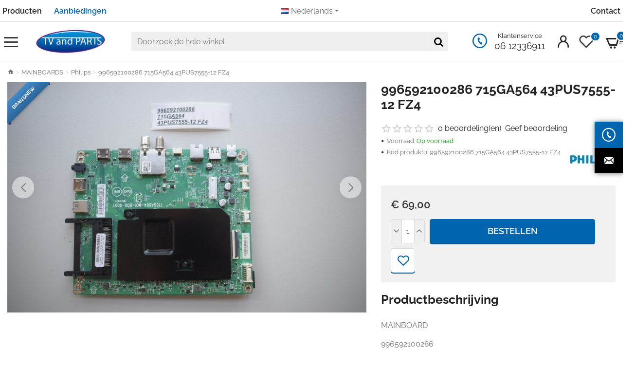

--- FILE ---
content_type: text/html; charset=utf-8
request_url: https://tvonderdelen.nl/996592100286-715ga564-43pus7555-12-fz4
body_size: 44066
content:
<!DOCTYPE html><html
dir="ltr" lang="nl" class="desktop no-touchevents mac chrome chrome131 webkit oc3 store-0 is-guest skin-1 route-product-product product-18148 layout-2 desktop-header-active header-desktop-slim header-mobile-2 sticky-default mobile-sticky-default" data-ov="3.0.3.8" data-jv="3.2.0-rc.16-9d99e15c"><head
typeof="og:website"><meta
charset="UTF-8" /><meta
name="theme-color" content="rgba(0, 101, 175, 1)"><meta
name="viewport" content="width=device-width, initial-scale=1, minimum-scale=1"><meta
http-equiv="X-UA-Compatible" content="IE=edge"><title>996592100286 715GA564 43PUS7555-12 FZ4 - 996592100286 715GA564 43PUS7555-12 FZ4</title><base
href="https://tvonderdelen.nl/" /><meta
name="description" content="996592100286 715GA564 43PUS7555-12 FZ4 - 996592100286 715GA564 43PUS7555-12 FZ4 -  -" /><meta
name="keywords" content="996592100286 715ga564 43pus7555-12 fz4, 996592100286 715ga564 43pus7555-12 fz4" /><link
href="catalog/view/theme/journal3/icons/fonts/icomoon.woff2?v=edad90b3b2" rel="preload" as="font" type="font/woff2" crossorigin="anonymous"/><link
href="https://fonts.gstatic.com/" rel="preconnect" crossorigin/><link
href="https://tvonderdelen.nl/system/library/myparcelnl/assets/css/myparcel_global.css" rel="preload" as="style"/><link
href="catalog/view/theme/journal3/assets/4e1d73502bb99802d2965b74ed37936d.css?v=9d99e15c" rel="preload" as="style"/><link
href="https://tvonderdelen.nl/996592100286-715ga564-43pus7555-12-fz4" rel="canonical" /><link
href="https://tvonderdelen.nl/image/catalog/Favicon/LED-Lampen-Loods-flavicon.png" rel="icon" /> <script>window['Journal'] = {"isPopup":false,"isQuickviewPopup":false,"isOptionsPopup":false,"isPhone":false,"isTablet":false,"isDesktop":true,"isTouch":false,"isAdmin":false,"isRTL":false,"admin_url":null,"filterScrollTop":false,"filterUrlValuesSeparator":",","performanceCSSDefer":false,"performanceCSSInline":false,"performanceJSDefer":false,"countdownDay":"Day","countdownHour":"Hour","countdownMin":"Min","countdownSec":"Sec","globalPageHideColumnLeftAt":1024,"globalPageHideColumnRightAt":1024,"globalCarouselSpeed":400,"globalCarouselAutoPlay":true,"globalCarouselPauseOnHover":true,"globalCarouselDelay":4000,"globalCarouselLoop":true,"scrollTop":true,"scrollToTop":false,"scrollBarWidth":5,"notificationHideAfter":99999,"stepperStatus":true,"stepperDecimals":0,"quickviewText":"Quickview","rippleStatus":false,"rippleSelectors":".btn","mobileHeaderAt":1024,"subcategoriesCarouselStyleSpeed":2000,"subcategoriesCarouselStyleAutoPlay":true,"subcategoriesCarouselStylePauseOnHover":true,"subcategoriesCarouselStyleDelay":4000,"subcategoriesCarouselStyleLoop":true,"productPageStyleImageCarouselStyleSpeed":400,"productPageStyleImageCarouselStyleAutoPlay":false,"productPageStyleImageCarouselStylePauseOnHover":true,"productPageStyleImageCarouselStyleDelay":4000,"productPageStyleImageCarouselStyleLoop":false,"productPageStyleCloudZoomStatus":false,"productPageStyleCloudZoomPosition":"inner","productPageStyleOpenThumbInGallery":false,"productPageStyleGalleryThumbToggleStatus":false,"productPageStyleAdditionalImagesCarousel":false,"productPageStyleAdditionalImagesCarouselStyleSpeed":400,"productPageStyleAdditionalImagesCarouselStyleAutoPlay":false,"productPageStyleAdditionalImagesCarouselStylePauseOnHover":true,"productPageStyleAdditionalImagesCarouselStyleDelay":4000,"productPageStyleAdditionalImagesCarouselStyleLoop":false,"productPageStyleAdditionalImagesHeightAdjustment-hold":"","productPageStyleProductStockUpdate":true,"productPageStylePriceUpdate":true,"productPageStyleOptionsSelect":"all","infiniteScrollStatus":false,"infiniteScrollOffset":99,"infiniteScrollLoadPrev":"Za\u0142aduj poprzednie produkty","infiniteScrollLoadNext":"Za\u0142aduj nast\u0119pne produkty","infiniteScrollLoading":"\u0141adowanie...","infiniteScrollNoneLeft":"Dotar\u0142e\u015b do ko\u0144ca listy.","checkoutUrl":"https:\/\/tvonderdelen.nl\/checkout","columnsCount":0,"mobile_header_active":false,"headerMobileHeight":50,"headerMobileStickyStatus":true,"stickyMobileLayout":"default","searchStyleSearchAutoSuggestStatus":true,"searchStyleSearchAutoSuggestDescription":true,"searchStyleSearchAutoSuggestSubCategories":true,"headerMobileTopBarHeight":35,"headerMobileTopBarVisibility":true,"cartDropdown":true,"headerHeight":"","headerMainMenuFullHeight":true,"mobileMenuOn":"","headerMiniSearchDisplay":"default","stickyStatus":true,"stickyFullHomePadding":false,"stickyFullHomePaddingAll":false,"stickyAt-hold":"","stickyHeightNew":"","headerTopBarHeight":45,"topBarStatus":true,"headerType":"slim","assets":{"countdown":["catalog\/view\/theme\/journal3\/lib\/countdown\/jquery.countdown.min.js?v=9d99e15c"],"imagezoom":["catalog\/view\/theme\/journal3\/lib\/imagezoom\/imagezoom.min.css?v=9d99e15c","catalog\/view\/theme\/journal3\/lib\/imagezoom\/jquery.imagezoom.min.js?v=9d99e15c"],"fancybox":["catalog\/view\/theme\/journal3\/lib\/fancybox\/fancybox.min.css?v=9d99e15c","catalog\/view\/theme\/journal3\/lib\/fancybox\/fancybox.min.js?v=9d99e15c"],"masterslider":[],"swiper":["catalog\/view\/theme\/journal3\/lib\/swiper\/swiper.min.css?v=9d99e15c","catalog\/view\/theme\/journal3\/lib\/swiper\/swiper.min.js?v=9d99e15c"],"swiper-latest":[],"typeahead":["catalog\/view\/theme\/journal3\/lib\/typeahead\/typeahead.jquery.min.js?v=9d99e15c"],"smoothscroll":["catalog\/view\/theme\/journal3\/lib\/smoothscroll\/smoothscroll.min.js?v=9d99e15c"]}};</script> <script>/* src: catalog/view/theme/journal3/lib/lozad/lozad.min.js */
!function(t,e){"object"==typeof exports&&"undefined"!=typeof module?module.exports=e():"function"==typeof define&&define.amd?define(e):t.lozad=e()}(this,function(){"use strict";var t="undefined"!=typeof document&&document.documentMode,e=function(t){return window&&window[t]},r=["data-iesrc","data-alt","data-src","data-srcset","data-background-image","data-toggle-class"],a={rootMargin:"0px",threshold:0,enableAutoReload:!1,load:function(e){if("picture"===e.nodeName.toLowerCase()){var r=e.querySelector("img"),a=!1;null===r&&(r=document.createElement("img"),a=!0),t&&e.getAttribute("data-iesrc")&&(r.src=e.getAttribute("data-iesrc")),e.getAttribute("data-alt")&&(r.alt=e.getAttribute("data-alt")),a&&e.append(r)}if("video"===e.nodeName.toLowerCase()&&!e.getAttribute("data-src")&&e.children){for(var o=e.children,i=void 0,n=0;n<=o.length-1;n++)(i=o[n].getAttribute("data-src"))&&(o[n].src=i);e.load()}e.getAttribute("data-poster")&&(e.poster=e.getAttribute("data-poster")),e.getAttribute("data-src")&&(e.src=e.getAttribute("data-src")),e.getAttribute("data-srcset")&&e.setAttribute("srcset",e.getAttribute("data-srcset"));var d=",";if(e.getAttribute("data-background-delimiter")&&(d=e.getAttribute("data-background-delimiter")),e.getAttribute("data-background-image"))e.style.backgroundImage="url('"+e.getAttribute("data-background-image").split(d).join("'),url('")+"')";else if(e.getAttribute("data-background-image-set")){var u=e.getAttribute("data-background-image-set").split(d),g=u[0].substr(0,u[0].indexOf(" "))||u[0];g=-1===g.indexOf("url(")?"url("+g+")":g,1===u.length?e.style.backgroundImage=g:e.setAttribute("style",(e.getAttribute("style")||"")+"background-image: "+g+"; background-image: -webkit-image-set("+u+"); background-image: image-set("+u+")")}e.getAttribute("data-toggle-class")&&e.classList.toggle(e.getAttribute("data-toggle-class"))},loaded:function(){}};function o(t){t.setAttribute("data-loaded",!0)}var i=function(t){return"true"===t.getAttribute("data-loaded")},n=function(t){var e=1<arguments.length&&void 0!==arguments[1]?arguments[1]:document;return t instanceof Element?[t]:t instanceof NodeList?t:e.querySelectorAll(t)};return function(){var t,d,u,g=0<arguments.length&&void 0!==arguments[0]?arguments[0]:".lozad",s=1<arguments.length&&void 0!==arguments[1]?arguments[1]:{},c=Object.assign({},a,s),l=c.root,b=c.rootMargin,f=c.threshold,m=c.enableAutoReload,A=c.load,v=c.loaded,h=void 0,p=void 0;e("IntersectionObserver")&&(h=new IntersectionObserver((t=A,d=v,function(e,r){e.forEach(function(e){(0<e.intersectionRatio||e.isIntersecting)&&(r.unobserve(e.target),i(e.target)||(t(e.target),o(e.target),d(e.target)))})}),{root:l,rootMargin:b,threshold:f})),e("MutationObserver")&&m&&(p=new MutationObserver((u=A,function(t){t.forEach(function(t){i(t.target)&&"attributes"===t.type&&-1<r.indexOf(t.attributeName)&&u(t.target)})})));for(var k,y=n(g,l),w=0;w<y.length;w++)(k=y[w]).getAttribute("data-placeholder-background")&&(k.style.background=k.getAttribute("data-placeholder-background"));return{observe:function(){for(var t=n(g,l),e=0;e<t.length;e++)i(t[e])||(h?(p&&m&&p.observe(t[e],{subtree:!0,attributes:!0,attributeFilter:r}),h.observe(t[e])):(A(t[e]),o(t[e]),v(t[e])))},triggerLoad:function(t){i(t)||(A(t),o(t),v(t))},observer:h,mutationObserver:p}}});
/* src: catalog/view/theme/journal3/lib/loadjs/loadjs.min.js */
loadjs=function(){var h=function(){},c={},u={},f={};function o(e,n){if(e){var r=f[e];if(u[e]=n,r)for(;r.length;)r[0](e,n),r.splice(0,1)}}function l(e,n){e.call&&(e={success:e}),n.length?(e.error||h)(n):(e.success||h)(e)}function d(r,t,s,i){var c,o,e=document,n=s.async,u=(s.numRetries||0)+1,f=s.before||h,l=r.replace(/[\?|#].*$/,""),a=r.replace(/^(css|img)!/,"");i=i||0,/(^css!|\.css$)/.test(l)?((o=e.createElement("link")).rel="stylesheet",o.href=a,(c="hideFocus"in o)&&o.relList&&(c=0,o.rel="preload",o.as="style")):/(^img!|\.(png|gif|jpg|svg|webp)$)/.test(l)?(o=e.createElement("img")).src=a:((o=e.createElement("script")).src=r,o.async=void 0===n||n),!(o.onload=o.onerror=o.onbeforeload=function(e){var n=e.type[0];if(c)try{o.sheet.cssText.length||(n="e")}catch(e){18!=e.code&&(n="e")}if("e"==n){if((i+=1)<u)return d(r,t,s,i)}else if("preload"==o.rel&&"style"==o.as)return o.rel="stylesheet";t(r,n,e.defaultPrevented)})!==f(r,o)&&e.head.appendChild(o)}function r(e,n,r){var t,s;if(n&&n.trim&&(t=n),s=(t?r:n)||{},t){if(t in c)throw"LoadJS";c[t]=!0}function i(n,r){!function(e,t,n){var r,s,i=(e=e.push?e:[e]).length,c=i,o=[];for(r=function(e,n,r){if("e"==n&&o.push(e),"b"==n){if(!r)return;o.push(e)}--i||t(o)},s=0;s<c;s++)d(e[s],r,n)}(e,function(e){l(s,e),n&&l({success:n,error:r},e),o(t,e)},s)}if(s.returnPromise)return new Promise(i);i()}return r.ready=function(e,n){return function(e,r){e=e.push?e:[e];var n,t,s,i=[],c=e.length,o=c;for(n=function(e,n){n.length&&i.push(e),--o||r(i)};c--;)t=e[c],(s=u[t])?n(t,s):(f[t]=f[t]||[]).push(n)}(e,function(e){l(n,e)}),r},r.done=function(e){o(e,[])},r.reset=function(){c={},u={},f={}},r.isDefined=function(e){return e in c},r}();
/* src: catalog/view/theme/journal3/js/head.js */
(function(){const documentClassList=document.documentElement.classList;if(Journal['isDesktop']&&(('ontouchstart'in window)||(navigator.maxTouchPoints>0)||(navigator.msMaxTouchPoints>0))){let timeout;document.addEventListener('touchstart',function(){if(timeout){clearTimeout(timeout);}
Journal['isTouch']=true;documentClassList.remove('no-touchevents');documentClassList.add('touchevents');timeout=setTimeout(function(){Journal['isTouch']=false;documentClassList.add('no-touchevents');documentClassList.remove('touchevents');},400);});}
if(!(function(){const flex=document.createElement('div');flex.style.display='flex';flex.style.flexDirection='column';flex.style.rowGap='1px';flex.appendChild(document.createElement('div'));flex.appendChild(document.createElement('div'));document.documentElement.appendChild(flex);const isSupported=flex.scrollHeight===1;flex.parentNode.removeChild(flex);return isSupported;})()){documentClassList.add('no-flexbox-gap');}
document.addDelegatedEventListener=function(eventName,elementSelector,handler){document.addEventListener(eventName,function(e){for(let target=e.target;target&&target!==this;target=target.parentNode){if(target.matches(elementSelector)){handler.call(target,e);break;}}},false);}
if(Journal['isDesktop']&&documentClassList.contains('safari')&&!documentClassList.contains('ipad')&&navigator.maxTouchPoints&&navigator.maxTouchPoints>2){window.fetch('index.php?route=journal3/journal3/device_detect',{method:'POST',body:'device=ipad',headers:{'Content-Type':'application/x-www-form-urlencoded'}}).then(function(data){return data.json();}).then(function(data){if(data.response.reload){window.location.reload();}});}
if(Journal['isDesktop']){if(window.localStorage.getItem('j-editor')!=='hidden'){documentClassList.add('admin-bar-visible');}}})();(function(){if(Journal['isPopup']){return;}
const documentClassList=document.documentElement.classList;if(Journal['mobile_header_active']||!Journal['cartDropdown']){document.addEventListener('DOMContentLoaded',function(){const wrapper=document.querySelector('.mobile-cart-content-wrapper');const cart_content=document.querySelector('.cart-content > ul');const cart=document.querySelector('#cart');if(wrapper&&cart_content){wrapper.appendChild(cart_content);cart.classList.remove('dropdown');const trigger=document.querySelector('#cart > a');trigger.removeAttribute('data-toggle');trigger.setAttribute('data-off-canvas','mobile-cart-content-container');}});}
if(Journal['mobile_header_active']){return;}
const wrappers=['search','cart','logo','language','currency'];const mobileHeaderMedia=window.matchMedia('(max-width: '+Math.max(parseInt(Journal['mobileHeaderAt'],10),540)+'px)');function callback(){const event=document.createEvent('CustomEvent');if(mobileHeaderMedia.matches){mobileClasses();mobileHeader();mobileCart();event.initEvent('JournalMobileHeaderActive');}else{desktopClasses();desktopHeader();desktopCart();event.initEvent('JournalDesktopHeaderActive');}
document.dispatchEvent(event);}
mobileHeaderMedia.addListener(callback);if(mobileHeaderMedia.matches){mobileClasses();}
if(mobileHeaderMedia.matches){document.addEventListener('DOMContentLoaded',function(){callback();});}
function mobileClasses(){documentClassList.add('mobile-header-active');documentClassList.remove('desktop-header-active');}
function desktopClasses(){documentClassList.add('desktop-header-active');documentClassList.remove('mobile-header-active');}
function mobileHeader(){Object.keys(wrappers).forEach(function(k){const element=document.querySelector('#'+wrappers[k]);const wrapper=document.querySelector('.mobile-'+wrappers[k]+'-wrapper');if(element&&wrapper){wrapper.appendChild(element);}});const search=document.querySelector('#search');const cart=document.querySelector('#cart');if(search&&(Journal['searchStyle']==='full')){search.classList.remove('full-search');search.classList.add('mini-search');}
if(cart&&(Journal['cartStyle']==='full')){cart.classList.remove('full-cart');cart.classList.add('mini-cart');}
if(cart&&Journal['cartDropdown']){cart.classList.remove('dropdown');const trigger=document.querySelector('#cart > a');trigger.removeAttribute('data-toggle');trigger.setAttribute('data-off-canvas','mobile-cart-content-container');}}
function desktopHeader(){Object.keys(wrappers).forEach(function(k){const element=document.querySelector('#'+wrappers[k]);const wrapper=document.querySelector('.desktop-'+wrappers[k]+'-wrapper');if(element&&wrapper){wrapper.appendChild(element);}});const search=document.querySelector('#search');const cart=document.querySelector('#cart');if(search&&(Journal['searchStyle']==='full')){search.classList.remove('mini-search');search.classList.add('full-search');}
if(cart&&(Journal['cartStyle']==='full')){cart.classList.remove('mini-cart');cart.classList.add('full-cart');}
if(cart&&Journal['cartDropdown']){cart.classList.add('dropdown');const trigger=document.querySelector('#cart > a');trigger.setAttribute('data-toggle','dropdown');trigger.removeAttribute('data-off-canvas');}
documentClassList.remove('mobile-cart-content-container-open');documentClassList.remove('mobile-main-menu-container-open');documentClassList.remove('mobile-filter-container-open');documentClassList.remove('mobile-overlay');}
function mobileCart(){const wrapper=document.querySelector('.mobile-cart-content-wrapper');const cart_content=document.querySelector('.cart-content > ul');if(wrapper&&cart_content){wrapper.appendChild(cart_content);}}
function desktopCart(){const wrapper=document.querySelector('#cart-content');const cart_content=document.querySelector('.mobile-cart-content-wrapper > ul');if(wrapper&&cart_content){wrapper.appendChild(cart_content);}}})();(function(){if(Journal['isPopup']){return;}
const documentClassList=document.documentElement.classList;const mobileMenuMedia=window.matchMedia('(max-width: '+Math.max(parseInt(Journal['mobileMenuOn'],10),540)+'px)');function callback(){if(mobileMenuMedia.matches){const wrapper=document.querySelector('.desktop-mobile-main-menu-wrapper');const content=document.querySelector('#main-menu');if(wrapper&&content){wrapper.appendChild(content);content.querySelectorAll('template').forEach(function(element){Journal.template(element);});Journal.lazy();content.querySelectorAll('.main-menu .dropdown-toggle').forEach(function(element){element.classList.remove('dropdown-toggle');element.classList.add('collapse-toggle');element.removeAttribute('data-toggle');});content.querySelectorAll('.main-menu .dropdown-menu').forEach(function(element){element.classList.remove('dropdown-menu');element.classList.remove('j-dropdown');element.classList.add('collapse');});content.classList.add('accordion-menu');}
documentClassList.add('mobile-menu-active');}else{const wrapper=document.querySelector('.desktop-main-menu-wrapper');const content=document.querySelector('#main-menu');if(wrapper&&content){wrapper.insertBefore(content,document.querySelector('#main-menu-2'));content.querySelectorAll('.main-menu .collapse-toggle').forEach(function(element){element.classList.add('dropdown-toggle');element.classList.remove('collapse-toggle');element.setAttribute('data-toggle','dropdown-hover');});content.querySelectorAll('.main-menu .collapse').forEach(function(element){element.classList.add('dropdown-menu');element.classList.add('j-dropdown');element.classList.remove('collapse');});content.classList.remove('accordion-menu');}
documentClassList.remove('mobile-menu-active');documentClassList.remove('desktop-mobile-main-menu-container-open');documentClassList.remove('mobile-overlay');}}
mobileMenuMedia.addListener(callback);if(mobileMenuMedia.matches){documentClassList.add('mobile-menu-active');}
if(mobileMenuMedia.matches){document.addEventListener('DOMContentLoaded',function(){callback();});}})();(function(){if(Journal['isPopup']){return;}
const documentClassList=document.documentElement.classList;Journal['globalPageHideColumnLeftAt']=Math.max(+Journal['globalPageHideColumnLeftAt']||0,100);Journal['globalPageHideColumnRightAt']=Math.max(+Journal['globalPageHideColumnRightAt']||0,100);const columnMedias={left:window.matchMedia('(max-width: '+Journal['globalPageHideColumnLeftAt']+'px)'),right:window.matchMedia('(max-width: '+Journal['globalPageHideColumnRightAt']+'px)')}
function callback(){Object.keys(columnMedias).forEach(function(key){if(columnMedias[key].matches){documentClassList.add(key+'-column-disabled');mobileFilter(key);}else{documentClassList.remove(key+'-column-disabled');desktopFilter(key);}});}
Object.keys(columnMedias).forEach(function(key){if(columnMedias[key].matches){documentClassList.add(key+'-column-disabled');}
columnMedias[key].addListener(callback);});document.addEventListener('DOMContentLoaded',function(){callback();});function mobileFilter(column){const element=document.querySelector('#column-'+column+' #filter');const wrapper=document.querySelector('.mobile-filter-wrapper');if(element&&wrapper){documentClassList.add('mobile-filter-active');wrapper.appendChild(element);}}
function desktopFilter(column){const element=document.querySelector('#filter');const wrapper=document.querySelector('#column-'+column+' .desktop-filter-wrapper');if(element&&wrapper){documentClassList.remove('mobile-filter-active');documentClassList.remove('mobile-filter-container-open');wrapper.appendChild(element);}}})();(function(){const style=document.createElement('style');const documentClassList=document.documentElement.classList;document.head.appendChild(style);if(Journal['popup']){if(localStorage.getItem('p-'+Journal['popup']['c'])){document.addEventListener('DOMContentLoaded',function(){document.querySelector('.popup-wrapper').remove();});}else{if(Journal['popup']['o']['showAfter']){setTimeout(function(){documentClassList.add('popup-open','popup-center');},Journal['popup']['o']['showAfter']);}else{documentClassList.add('popup-open','popup-center');}
if(Journal['popup']['o']['hideAfter']){setTimeout(function(){documentClassList.remove('popup-open','popup-center');},Journal['popup']['o']['hideAfter']);}}}
document.addEventListener('click',function(e){if(e.target.matches('.popup-close, .popup-bg-closable, .btn-popup:not([href])')){const $popup_wrapper=document.querySelector('.popup-wrapper');const $checkbox=document.querySelector('.popup-wrapper .popup-footer input[type="checkbox"]');const options=$popup_wrapper.dataset.options?JSON.parse($popup_wrapper.dataset.options):null;if($checkbox&&options&&options.cookie){if($checkbox.checked){localStorage.setItem('p-'+options.cookie,'1');}else{localStorage.removeItem('p-'+options.cookie);}}
documentClassList.remove('popup-open','popup-center','popup-iframe-loaded');setTimeout(function(){$popup_wrapper.remove();},500);}});document.addEventListener('keydown',function(e){if(e.key==='Escape'){const $popup_wrapper=document.querySelector('.popup-wrapper');const $checkbox=document.querySelector('.popup-wrapper .popup-footer input[type="checkbox"]');const options=$popup_wrapper.dataset.options?JSON.parse($popup_wrapper.dataset.options):null;if($checkbox&&options&&options.cookie){if($checkbox.checked){localStorage.setItem('p-'+options.cookie,'1');}else{localStorage.removeItem('p-'+options.cookie);}}
documentClassList.remove('popup-open','popup-center');setTimeout(function(){$popup_wrapper.remove();},500);}});if(Journal['notification']){if(localStorage.getItem('n-'+Journal['notification']['c'])){style.sheet.insertRule('.module-notification-'+Journal['notification']['m']+'{ display:none !important }');}}
document.addEventListener('click',function(e){if(e.target.matches('.notification-close')){const $this=$(e.target);const height=$this.parent().outerHeight();$this.parent().next('div').css('margin-top',-height);$('.removed').removeClass('removed');$this.parent().addClass('fade-out').on('transitionend MSTransitionEnd webkitTransitionEnd oTransitionEnd',function(){$(this).next('div').addClass('removed').css('margin-top','');$(this).remove();});if(e.target.parentNode.classList.contains('module-notification')){localStorage.setItem('n-'+Journal['notification']['c'],'1');}}});if(Journal['header_notice']){if(localStorage.getItem('hn-'+Journal['header_notice']['c'])){style.sheet.insertRule('.module-header_notice-'+Journal['header_notice']['m']+'{ display:none !important }');}}
document.addDelegatedEventListener('click','.header-notice-close-button button',function(e){const $el=this.closest('.module-header_notice');const options=JSON.parse($el.dataset.options||'{}');if(options['cookie']){localStorage.setItem('hn-'+options['cookie'],'1');}
$el.style.height=$el.offsetHeight+'px';$el.style.transitionProperty='height';$el.style.transitionDuration=parseInt(Journal['header_notice']['o']['duration'])+'ms';$el.style.transitionTimingFunction=Journal['header_notice']['o']['ease'];$el.getClientRects();$el.style.height=0;});if(Journal['layout_notice']){if(localStorage.getItem('ln-'+Journal['layout_notice']['c'])){style.sheet.insertRule('.module-layout_notice-'+Journal['layout_notice']['m']+'{ display:none !important }');}}
document.addDelegatedEventListener('click','.layout-notice-close-button button',function(e){const $el=this.closest('.module-layout_notice');const options=JSON.parse($el.dataset.options||'{}');if(options['cookie']){localStorage.setItem('ln-'+options['cookie'],'1');}
$el.style.height=$el.offsetHeight+'px';$el.style.transitionProperty='height';$el.style.transitionDuration=parseInt(Journal['layout_notice']['o']['duration'])+'ms';$el.style.transitionTimingFunction=Journal['layout_notice']['o']['ease'];$el.getClientRects();$el.style.height=0;});})();(function(){Journal.load=function(urls,bundle,success){if(loadjs.isDefined(bundle)){loadjs.ready(bundle,{success:success});}else{loadjs(urls,bundle,{async:false,before:function(path,el){document.head.prepend(el);return false;},success:success});}};Journal.lazy=function(name,selector,options){window['__journal_lazy']=window['__journal_lazy']||{};if(arguments.length){window['__journal_lazy'][name]=lozad(selector,options);window['__journal_lazy'][name].observe();}else{Object.entries(window['__journal_lazy']).forEach(function(entry){entry[1].observe();});}};Journal.template=function(el){const div=document.createElement('div');div.innerHTML=el.innerHTML;for(let i=0;i<el.attributes.length;i++){div.setAttribute(el.attributes[i].name,el.attributes[i].value);}
el.parentNode.replaceChild(div,el);div.querySelectorAll('template').forEach(function(el){Journal.template(el);});};})();(function(){const classList=document.documentElement.classList;let stickyPos=0;function updateStickyPos(){if(classList.contains('desktop-header-active')){if(!Journal['headerMainMenuFullHeight']){const megaMenu=document.querySelector('.main-menu-item.mega-menu');if(megaMenu){megaMenu.style.setProperty('--item-height',megaMenu.offsetHeight);}}
if(classList.contains('sticky-default')){stickyPos=document.querySelector('.top-bar').offsetHeight;}else if(classList.contains('sticky-menu')){stickyPos=document.querySelector('.top-bar').offsetHeight+document.querySelector('.mid-bar').offsetHeight;}}else{stickyPos=document.querySelector('.mobile-top-bar').offsetHeight;}}
if(Journal['stickyStatus']){document.addEventListener('JournalDesktopHeaderActive',function(e){updateStickyPos();});document.addEventListener('JournalMobileHeaderActive',function(e){updateStickyPos();});document.addEventListener('DOMContentLoaded',function(){updateStickyPos();});}
let scrollY=window.scrollY;let scrollDirection='';document.addEventListener('scroll',function(){let currentDirection='';if(window.scrollY>0&&window.scrollY>scrollY){currentDirection='down';}else if(window.scrollY>=(document.body.clientHeight-window.innerHeight)){currentDirection='down';}else{currentDirection='up';}
if(currentDirection!==scrollDirection){document.documentElement.setAttribute('data-scroll',currentDirection);}
if(classList.contains('mac')&&window.innerWidth>window.document.body.clientWidth&&scrollY>0){classList.add('mac-scroll');}
if(Journal['stickyStatus']){const stickyClass=classList.contains('desktop-header-active')?'header-sticky':'mobile-sticky';if(window.scrollY>stickyPos){classList.add(stickyClass);}else{classList.remove(stickyClass);}}
scrollY=window.scrollY;scrollDirection=currentDirection;});document.addEventListener('DOMContentLoaded',function(){if(classList.contains('mac')&&window.innerWidth>window.document.body.clientWidth){classList.add('mac-scroll');}});})();(function(){if(Journal['isPopup']){return;}
Journal.tableScroll=function(){document.querySelectorAll('.table-responsive').forEach(function(el){if(el.scrollWidth>el.clientWidth){el.classList.add('table-scroll');}else{el.classList.remove('table-scroll');}});}
window.addEventListener('resize',Journal['tableScroll']);document.addEventListener('DOMContentLoaded',Journal['tableScroll']);})();</script> <link
href="https://tvonderdelen.nl/system/library/myparcelnl/assets/css/myparcel_global.css" type="text/css" rel="stylesheet" media="screen" /><link
href="catalog/view/theme/journal3/assets/4e1d73502bb99802d2965b74ed37936d.css?v=9d99e15c" type="text/css" rel="stylesheet" media="screen" /> <script>performance.mark('css');</script> <style data-id="icons">@font-face{font-family:'icomoon';src:url('catalog/view/theme/journal3/icons/fonts/icomoon.woff2?v=edad90b3b2') format('woff2'),url('catalog/view/theme/journal3/icons/fonts/icomoon.woff?v=edad90b3b2') format('woff'),url('catalog/view/theme/journal3/icons/fonts/icomoon.ttf?v=edad90b3b2') format('truetype'),url('catalog/view/theme/journal3/icons/fonts/icomoon.svg?v=edad90b3b2') format('svg');font-weight:400;font-style:normal;font-display:block}.icon{font-family:'icomoon' !important;speak:never;font-style:normal;font-weight:400;font-variant:normal;text-transform:none;line-height:1;-webkit-font-smoothing:antialiased;-moz-osx-font-smoothing:grayscale}</style><style data-id="google-fonts">@font-face{font-family:'Poppins';font-style:normal;font-weight:600;font-display:swap;src:url(https://fonts.gstatic.com/s/poppins/v24/pxiByp8kv8JHgFVrLEj6Z1JlFQ.woff2) format('woff2')}@font-face{font-family:'Raleway';font-style:normal;font-weight:400;font-display:swap;src:url(https://fonts.gstatic.com/s/raleway/v37/1Ptxg8zYS_SKggPN4iEgvnHyvveLxVvaorCGPrE.woff2) format('woff2')}@font-face{font-family:'Raleway';font-style:normal;font-weight:600;font-display:swap;src:url(https://fonts.gstatic.com/s/raleway/v37/1Ptxg8zYS_SKggPN4iEgvnHyvveLxVsEpbCGPrE.woff2) format('woff2')}@font-face{font-family:'Raleway';font-style:normal;font-weight:700;font-display:swap;src:url(https://fonts.gstatic.com/s/raleway/v37/1Ptxg8zYS_SKggPN4iEgvnHyvveLxVs9pbCGPrE.woff2) format('woff2')}</style><style data-id="variables">:root { --j-color_logsr3: rgba(0, 101, 175, 1); --j-color_5aw4ao: rgba(51, 51, 51, 1); --j-color_tuthpk: rgba(0, 0, 0, 1); --j-color_szza0x: rgba(255, 255, 255, 1); --j-color_hgue1a: rgba(0, 0, 0, 0); --j-color_gln8y9: rgba(34, 34, 34, 1); --j-color_encei7: rgba(255, 255, 255, 1); --j-color_04fljf: rgba(0, 157, 6, 1); --j-color_hxks0q: rgba(249, 248, 246, 1); --j-color_mkv6ir: rgba(230, 0, 0, 1); --j-color_b810vv: rgba(95, 93, 95, 1); --j-color_n83hzv: rgba(219, 219, 219, 1); --j-color_tm21wq: rgba(239, 239, 239, 1); --j-color_xe5ddu: rgba(113, 113, 113, 1); --j-color_j61wmr: rgba(0, 82, 142, 1); --j-color_tdnbfg: rgba(255, 200, 30, 1); --j-color_as542o: rgba(232, 118, 61, 1) }</style><style data-id="settings">.grid-col:before{display:none !important}</style><style data-id="settings">.blog-post .post-details .post-stats{white-space:nowrap;overflow-x:auto;overflow-y:hidden;-webkit-overflow-scrolling:touch;font-family:'Raleway';font-weight:600;color:rgba(34,34,34,1)}.blog-post .post-details .post-stats .p-category{flex-wrap:nowrap;display:inline-flex}.mobile .blog-post .post-details .post-stats{overflow-x:scroll}.blog-post .post-details .post-stats::-webkit-scrollbar{-webkit-appearance:none;height:1px;height:1px;width:1px}.blog-post .post-details .post-stats::-webkit-scrollbar-track{background-color:#fff}.blog-post .post-details .post-stats::-webkit-scrollbar-thumb{background-color:#999}.blog-post .post-details .post-stats a{color:rgba(0,101,175,1)}.blog-post .post-details .post-stats .p-posted{display:inline-flex}.blog-post .post-details .post-stats .p-author{display:inline-flex}.blog-post .post-details .p-date{display:inline-flex}.blog-post .post-details .p-date-image{top:0;left:0;right:auto;bottom:auto}.p-date-image{margin:5px}.blog-post .post-details .post-stats .p-comment{display:none}.blog-post .post-details .post-stats .p-view{display:none}.post-stats .p-author:before{content:none !important}.post-stats .p-date:before{content:none !important}.post-content>p{margin-bottom:10px}.post-image{display:block;text-align:center;float:none}.post-content{column-count:initial;column-gap:20px;column-rule-style:none}.blog-post .tags{justify-content:center}.user-avatar{display:block;margin-right:20px;margin-bottom:10px}.module-blog_comments .side-image{display:block}.post-comment .user-name{font-size:18px;font-weight:700}.post-comment .user-data div{font-size:12px}.post-comment .user-date:before{content:'\e916' !important;font-family:icomoon !important}.post-comment .user-data .user-date{display:inline-flex}.post-comment .user-data .user-time{display:inline-flex}.comment-form .form-group:not(.required){display:flex}.user-data .user-site{display:inline-flex}.main-posts.post-grid.flex-grid>.post-layout{flex-grow:0}.main-posts.post-grid.ipr-grid .post-layout.swiper-slide{margin-right:25px;width:calc((100% - 1*25px)/2 - .01px)}.main-posts.post-grid.ipr-grid .post-layout:not(.swiper-slide){padding:12.5px;width:calc(100%/2 - .01px)}.one-column #content .main-posts.post-grid.ipr-grid .post-layout.swiper-slide{margin-right:0;width:calc((100% - 0*0px)/1 - .01px)}.one-column #content .main-posts.post-grid.ipr-grid .post-layout:not(.swiper-slide){padding:0;width:calc(100%/1 - .01px)}.two-column #content .main-posts.post-grid.ipr-grid .post-layout.swiper-slide{margin-right:0;width:calc((100% - 0*0px)/1 - .01px)}.two-column #content .main-posts.post-grid.ipr-grid .post-layout:not(.swiper-slide){padding:0;width:calc(100%/1 - .01px)}.side-column .main-posts.post-grid.ipr-grid .post-layout.swiper-slide{margin-right:0;width:calc((100% - 0*0px)/1 - .01px)}.side-column .main-posts.post-grid.ipr-grid .post-layout:not(.swiper-slide){padding:0;width:calc(100%/1 - .01px)}.main-posts.post-grid.ipr-grid{margin:-12.5px}.post-grid .post-thumb{background:rgba(0,0,0,.2)}.no-touchevents .post-grid .post-thumb:hover .image img{transform:scale(1.15)}.post-grid .post-thumb .caption{position:relative;bottom:auto;width:auto}.post-grid .post-thumb .name{display:flex;width:100%;margin-left:0;margin-right:0;justify-content:flex-start;margin-left:0;margin-right:auto;margin-bottom:10px}.post-grid .post-thumb .name a{white-space:normal;overflow:initial;text-overflow:initial;-webkit-line-clamp:2;font-family:'Raleway';font-weight:700;font-size:30px;color:rgba(255,255,255,1);line-height:1.0}.post-grid .post-thumb .description{display:block;font-family:'Raleway';font-weight:400;font-size:16px;color:rgba(255,255,255,1)}.post-grid .post-thumb .button-group{display:none;justify-content:flex-start}.post-grid .post-thumb .btn-read-more:before{display:none}.post-grid .post-thumb .btn-read-more:after{display:none}.post-grid .post-thumb .btn-read-more .btn-text{display:inline-block;padding:0}.post-grid .post-thumb .post-stats{display:none;justify-content:flex-start;position:static;transform:translateY(0);width:auto}.post-grid .post-thumb .p-date-image{top:0;left:0;right:auto;bottom:auto;color:rgba(255,255,255,1);background:rgba(0,157,6,1);margin-top:35px;margin-right:10px;margin-bottom:10px;margin-left:30px;border-radius:5px}.post-grid .post-thumb .post-stats .p-author{display:flex}.post-grid .post-thumb .image{display:block}.post-grid .post-thumb .p-date{display:flex}.post-grid .post-thumb .post-stats .p-comment{display:flex}.post-grid .post-thumb .post-stats .p-view{display:flex}.post-grid .post-thumb .p-date-image i{color:rgba(255,255,255,1)}.blog-feed span{display:block}.blog-feed{display:none}.blog-feed:before{content:'\f143' !important;font-family:icomoon !important}body{--content-max-width:1385px;--side-cols-gap:50px;--col-l-width:250px;font-family:'Raleway';font-weight:400;font-size:16px;color:rgba(113,113,113,1);line-height:1.8}.wrapper,.grid-cols-wrapper,.boxed-layout .global-wrapper,.boxed-layout body>header,.breadcrumb,.title-wrapper,.top-bar,.mid-bar,.desktop-main-menu-wrapper{max-width:var(--content-max-width,100%)}.grid-col{--unit:1%}.site-wrapper>.container>.row{padding-top:0;padding-right:0;padding-bottom:25px;padding-left:0}.side-column{padding:0;padding-top:13px}h1,h2,h3,h4,h5,h6,.h1,.h2,.h3,.h4,.h5,.h6{font-family:'Raleway';font-weight:700;font-size:18px;color:rgba(34,34,34,1);line-height:initial}a{color:rgba(34,34,34,1)}.no-touchevents a:hover{color:rgba(0,101,175,1)}p{padding-top:5px;padding-bottom:5px}ol{color:rgba(34,34,34,1);padding-left:15px;margin-left:0}ul{padding-left:0;margin-left:0}h2,.h2{font-size:22px;line-height:30px}h3,.h3{line-height:36px}h4,.h4{line-height:36px}h5,.h5{line-height:36px}h6,.h6{line-height:36px}blockquote{float:none;display:block;max-width:500px}blockquote:before{margin-left:auto;margin-right:auto;float:left;content:'\e98f' !important;font-family:icomoon !important}hr{overflow:visible}.video-responsive{float:none}.dropdown.dropdown:not(.mega-menu) .j-dropdown>.j-menu,.dropdown.dropdown.flyout .flyout-menu>.j-menu{padding-left:5px}.dropdown.dropdown:not(.mega-menu) .j-dropdown .j-menu{background:rgba(255,255,255,1)}.dropdown.dropdown:not(.mega-menu) .j-menu{box-shadow:0 8px 6px -4px rgba(113,113,113,.2)}.dropdown.dropdown .j-dropdown:before{display:block;margin-top:-10px}header .j-menu .dropdown>a>.count-badge{margin-right:5px}header .j-menu .dropdown>a>.count-badge+.open-menu+.menu-label{margin-left:0}header .j-menu .dropdown>a:after{display:none}header .j-menu .dropdown>a:after,header .dropdown>button:after{border-width:4px}header .j-menu>li.open>a,header .j-menu>li.open>a>.links-text,header .j-menu>li.active>a>.links-text,header .j-menu>li.panel-active>a>.links-text{font-family:'Poppins';font-weight:600;color:rgba(0,0,0,1)}header .j-menu .links-text{max-width:var(--menu-max-width,none);white-space:nowrap;overflow:hidden;text-overflow:ellipsis}header.language-currency .currency-title{max-width:var(--menu-max-width,none);white-space:nowrap;overflow:hidden;text-overflow:ellipsis}header.language-currency .language-title{max-width:var(--menu-max-width,none);white-space:nowrap;overflow:hidden;text-overflow:ellipsis}header .j-menu>li>a{padding:5px}header .j-menu a .count-badge{display:inline-flex;position:relative}legend{font-family:'Raleway';font-weight:700;font-size:20px;line-height:initial;-webkit-line-clamp:2}.title{font-size:40px;line-height:initial;margin-bottom:20px;-webkit-line-clamp:2}.swiper-container{overflow:hidden}.swiper-buttons{display:block;top:0;margin-top:-20px}.swiper-button-prev{left:auto;right:0;transform:translate(-100%,-100%)}.swiper-button-next{transform:translate(0,-100%)}.swiper-button-disabled{opacity:.5}.swiper-container:not(.swiper-container-initialized)+.swiper-buttons .swiper-button-prev{opacity:.5}.swiper-buttons div:before{content:'\e93e' !important;font-family:icomoon !important;font-size:23px;color:rgba(95,93,95,1)}.no-touchevents .swiper-buttons div:not(.swiper-button-disabled):hover:before{color:rgba(0,101,175,1)}.swiper-buttons .swiper-button-next:before{content:'\e93f' !important;font-family:icomoon !important;color:rgba(95,93,95,1)}.no-touchevents .swiper-buttons .swiper-button-next:not(.swiper-button-disabled):hover:before{color:rgba(0,101,175,1)}.swiper-buttons div{background:rgba(0,0,0,0)}.no-touchevents .swiper-buttons div:not(.swiper-button-disabled):hover{background:rgba(0,0,0,0)}.swiper-buttons div:not(.swiper-button-disabled):active{background:rgba(0,0,0,0)}.swiper-pagination{display:none;left:50%;right:auto;transform:translateX(-50%)}.swiper{padding-bottom:0}.swiper-pagination-bullet{width:10px;height:10px}.swiper-pagination>span+span{margin-left:5px}.auto-carousel-controls.auto-carousel-bar{max-height:initial}.auto-grid-items{scrollbar-width:none;--scroll-by:1;--cursor:auto}.auto-grid-items::-webkit-scrollbar{display:none}.auto-grid-items:not(.is-dragging)>*{scroll-snap-align:none}.auto-grid{--scroll-padding:0px}.auto-carousel-buttons{opacity:1;align-items:center;justify-content:space-between;flex-direction:row;position:absolute;top:50%;transform:translate3d(0,-50%,0)}.auto-carousel-buttons>.auto-carousel-next{transform:translate3d(calc(var(--auto-carousel-button-x,0px)*-1),var(--auto-carousel-button-y,0px),0)}.auto-carousel-prev span:before{content:'\e5c4' !important;font-family:icomoon !important}.auto-carousel-next span:before{content:'\e5c8' !important;font-family:icomoon !important}html:not(.popup) .page-title{font-size:40px;line-height:initial;margin-bottom:20px;-webkit-line-clamp:2}.menu-label{padding:1px;padding-right:5px;padding-left:5px}.module-title{font-family:'Raleway';font-weight:700;font-size:40px;color:rgba(34,34,34,1);line-height:initial;padding-top:0;padding-right:0;padding-bottom:0;padding-left:0;margin-bottom:20px;-webkit-line-clamp:2}.side-column .module-title{-webkit-line-clamp:2}.btn,.btn:visited{font-family:'Raleway';font-weight:600;font-size:16px;color:rgba(255,255,255,1)}.no-touchevents .btn:hover{color:rgba(255,255,255,1) !important;background:rgba(0,82,142,1)}.btn{background:rgba(0,101,175,1);padding-top:5px;padding-right:20px;padding-bottom:5px;padding-left:20px;border-radius:5px !important;min-height:40px}.btn.btn.disabled:after{font-size:20px}.btn-primary.btn{background:rgba(0,101,175,1);padding-top:12px;padding-right:10px;padding-bottom:12px;padding-left:10px;border-radius:5px !important}.no-touchevents .btn-primary.btn:hover{background:rgba(17,123,221,1)}.btn-primary.btn.btn.disabled:after{font-size:20px}.buttons .pull-left .btn,.buttons .pull-left .btn:visited{color:rgba(0,101,175,1)}.buttons .pull-left .btn{background:rgba(0,0,0,0);padding:0}.buttons .pull-left .btn.btn.disabled:after{font-size:20px}.buttons .pull-right .btn,.buttons .pull-right .btn:visited{font-family:'Raleway';font-weight:600;font-size:16px;color:rgba(255,255,255,1)}.buttons .pull-right .btn{background:rgba(0,101,175,1);border-radius:5px !important;min-height:40px}.no-touchevents .buttons .pull-right .btn:hover{background:rgba(113,113,113,1)}.buttons .pull-right .btn.btn.disabled:after{font-size:20px}.tags{justify-content:flex-start}.tags b{display:none}.nav-tabs>li.active:after{display:none}.nav-tabs>li>a{justify-content:center;white-space:normal}.nav-tabs>li{flex-grow:0}.nav-tabs>li:first-child{margin-left:0}.nav-tabs>li:last-child{margin-right:0}.tab-container:before{display:none}.tab-container,.tab-container{--tabs-v-width:50px}ul.nav-tabs{flex-wrap:nowrap;--overflow:auto;--pb:1px}.nav-tabs::-webkit-scrollbar{height:1px;width:1px}.nav-tabs{-webkit-overflow-scrolling:touch}.alert{line-height:1.3;margin-bottom:10px}.breadcrumb{display:block !important;text-align:left;padding-top:10px !important;padding-bottom:10px !important;white-space:normal}.breadcrumb li:first-of-type a .fa:before{content:'\e88a' !important;font-family:icomoon !important}.breadcrumb li a,.breadcrumb em.fa-home:after{font-family:'Raleway';font-weight:400;font-size:13px}.breadcrumb>li+li:before{content:'›'}.mobile .breadcrumb{overflow-x:initial}.breadcrumb::-webkit-scrollbar{-webkit-appearance:initial;height:1px;height:100px;width:100px}.breadcrumb::-webkit-scrollbar-track{background-color:#fff;background-color:rgba(255,255,255,1)}.breadcrumb::-webkit-scrollbar-thumb{background-color:#999;background-color:rgba(255,255,255,1)}.breadcrumb~#top{order:initial}.panel-group .panel-heading a:before{content:'\e9d8' !important;font-family:icomoon !important;order:-1;margin-right:5px;margin-left:0}.panel-group .panel-active .panel-heading a:before,.no-touchevents .panel-group .panel-active .panel-heading:hover a:before{content:'\e9bd' !important;font-family:icomoon !important}.panel-group .panel-heading a{justify-content:flex-start;padding:10px}.count-badge{font-size:12px;color:rgba(255,255,255,1);background:rgba(0,101,175,1);border-width:2px;border-style:solid;border-color:rgba(255,255,255,1);border-radius:50%}.count-zero{display:inline-flex}.tooltip-inner{color:rgba(255,255,255,1);background:rgba(113,113,113,1);border-radius:2px;padding-top:5px;padding-right:8px;padding-bottom:5px;padding-left:8px}.tooltip.top .tooltip-arrow{border-top-color:rgba(113,113,113,1)}.tooltip.right .tooltip-arrow{border-right-color:rgba(113,113,113,1)}.tooltip.bottom .tooltip-arrow{border-bottom-color:rgba(113,113,113,1)}.tooltip.left .tooltip-arrow{border-left-color:rgba(113,113,113,1)}table tbody tr:nth-child(even){background:rgba(239,239,239,1)}table td,table th{border-style:solid !important;border-color:rgba(219,219,219,1) !important}table{margin-bottom:20px !important;border-width:1px !important;border-style:solid !important;border-color:rgba(219,219,219,1) !important}table thead td{font-family:'Raleway' !important;font-weight:600 !important;color:rgba(34,34,34,1) !important}table thead{background:rgba(239,239,239,1)}.table-responsive>table{border-width:1px !important;border-style:solid !important;border-color:rgba(219,219,219,1) !important}.table-responsive::-webkit-scrollbar{height:1px;width:1px}.table-responsive::-webkit-scrollbar-thumb{border-radius:5px}.table-responsive.table-scroll:before{content:'Scroll ➝'}label,.form-group .control-label{font-family:'Raleway';font-weight:600;color:rgba(34,34,34,1)}.has-error{color:rgba(230,0,0,1) !important}.form-group .control-label{justify-content:flex-start}.has-error .form-control{border-color:rgba(230,0,0,1) !important}.required .control-label:after,.required .control-label:before,.required .control-label+div:before{color:rgba(230,0,0,1)}.form-group,.form-horizontal .form-group{margin-bottom:10px}.required.has-error .control-label:after,.required.has-error .control-label+div:before{color:rgba(230,0,0,1) !important}input.form-control{font-family:'Raleway' !important;font-weight:400 !important;font-size:14px !important;padding-right:20px !important;padding-left:20px !important;border-width:1px !important;border-style:solid !important;border-color:rgba(228,228,228,1) !important;border-radius:5px !important;min-height:45px}textarea.form-control{font-family:'Raleway' !important;font-weight:400 !important;font-size:14px !important;padding-right:20px !important;padding-left:20px !important;border-width:1px !important;border-style:solid !important;border-color:rgba(228,228,228,1) !important;border-radius:5px !important}select.form-control{font-family:'Raleway' !important;font-weight:400 !important;font-size:14px !important;padding-right:20px !important;padding-left:20px !important;border-width:1px !important;border-style:solid !important;border-color:rgba(228,228,228,1) !important;border-radius:5px !important;height:45px}.radio{width:100%}.form-group .radio>label,.form-group .radio-inline{margin:calc(5px/2)}.form-radio{--radio-gap:5px}.checkbox,.checkbox-inline{width:100%}.form-group .checkbox>label,.form-group .checkbox-inline{margin:calc(5pxpx/2)}.form-checkbox{--checkbox-gap:5pxpx}.input-group .input-group-btn .btn{min-width:35px}.input-group .input-group-btn .btn,.input-group input.form-control,.input-group .stepper{min-height:35px}.bootstrap-datetimepicker-widget .btn,.bootstrap-datetimepicker-widget .btn:visited{color:rgba(0,101,175,1)}.bootstrap-datetimepicker-widget .btn{background:rgba(255,255,255,1);border-style:none}.bootstrap-datetimepicker-widget .btn.btn.disabled:after{font-size:20px}.product-option-file .btn i:before{content:'\ebd8' !important;font-family:icomoon !important}.product-option-file .control-label+button{max-width:max-content}.pagination-results{margin-top:20px;padding-top:15px;border-width:0;border-top-width:1px;border-style:solid;border-color:rgba(219,219,219,1);justify-content:flex-end;flex-direction:row}.pagination-results .text-right{display:block}ul.pagination>li>a,ul.pagination>li>span{color:rgba(34,34,34,1);padding-top:10px;padding-right:15px;padding-bottom:10px;padding-left:15px}.no-touchevents ul.pagination>li>a:hover{text-decoration:none;background:rgba(240,240,240,1)}ul.pagination>li.active>span,.no-touchevents ul.pagination>li.active>span:hover,ul.pagination>li>a:focus{color:rgba(34,34,34,1);background:rgba(240,240,240,1)}ul.pagination>li a,ul.pagination>li span{background:rgba(0,0,0,0)}ul.pagination>li>*{border-radius:50% !important}ul.pagination>li:first-child a:before,ul.pagination>li:last-child a:before{content:'\f100' !important;font-family:icomoon !important;color:rgba(0,101,175,1)}ul.pagination>li .prev:before,ul.pagination>li .next:before{content:'\f104' !important;font-family:icomoon !important;color:rgba(0,101,175,1)}ul.pagination>li:before{border-style:none}.pagination{--pagination-gap:10px}.rating .fa-stack{font-size:20px;width:1.1em}.rating .fa-star,.rating .fa-star+.fa-star-o{color:rgba(0,82,142,1)}.rating .fa-star-o:only-child{color:rgba(207,207,207,1)}.popup-bg{background:rgba(0,0,0,.7)}.popup-inner-body{background:rgba(255,255,255,1);border-radius:5px}.popup-content,.popup-inner-body>.grid-rows,.popup .site-wrapper{padding-top:20px;padding-bottom:0}.popup-container .popup-close:before{content:'\e5cd' !important;font-family:icomoon !important}.scroll-top em:before{content:'\f106' !important;font-family:icomoon !important;font-size:28px;color:rgba(255,255,255,1)}.scroll-top{left:auto;right:0;transform:translateX(0);--scroll-top-side-offset:15px}.journal-loading>em:before,.ias-spinner>em:before,.lg-outer .lg-item:after,.btn.disabled:after{content:'\ea10' !important;font-family:icomoon !important;font-size:28px;color:rgba(255,255,255,1)}.journal-loading>.fa-spin,.lg-outer .lg-item:after,.btn.disabled:after{animation:fa-spin infinite linear;animation-duration:.35s}.btn-cart:before,.fa-shopping-cart:before{content:'\ea0c' !important;font-family:icomoon !important}.btn-wishlist:before{content:'\eb67' !important;font-family:icomoon !important}.btn-compare:before,.compare-btn:before{content:'\eab6' !important;font-family:icomoon !important}.fa-refresh:before{content:'\eba7' !important;font-family:icomoon !important}.fa-times-circle:before,.fa-times:before,.reset-filter:before,.notification-close:before,.popup-close:before,.hn-close:before{content:'\e981' !important;font-family:icomoon !important}.fa-eye:before{content:'\f06e' !important;font-family:icomoon !important}.fa-reply:before{content:'\ea1b' !important;font-family:icomoon !important}.p-author:before{content:'\eadc' !important;font-family:icomoon !important}.p-date:before{content:'\f133' !important;font-family:icomoon !important}.p-time:before{content:'\eb29' !important;font-family:icomoon !important}.p-comment:before{content:'\f27a' !important;font-family:icomoon !important}.p-view:before{content:'\f06e' !important;font-family:icomoon !important}.p-category:before{content:'\f022' !important;font-family:icomoon !important}.user-site:before{content:'\e321' !important;font-family:icomoon !important;left:-1px}::-webkit-scrollbar{width:5px;height:5px}.desktop{--scrollW:5px}.desktop .breadcrumb:before{--scrollW:5px}.desktop .top-bar:before{--scrollW:5px}.desktop .desktop-main-menu-wrapper:after{--scrollW:5px}.desktop ::-webkit-scrollbar-track{background:rgba(0,0,0,0)}.desktop ::-webkit-scrollbar-thumb{background:rgba(0,101,175,1);border-radius:2px}.expand-content{max-height:70px}.block-expand:after{content:'Bekijk meer'}.block-expanded .block-expand:after{content:'Bekijk minder'}.block-expand:before{content:'\f107' !important;font-family:icomoon !important}.block-expanded .block-expand:before{content:'\f106' !important;font-family:icomoon !important}.old-browser{color:rgba(34,34,34,1);background:rgba(239,239,239,1)}.modal .modal-header{position:relative}.notification-cart.notification{max-width:600px;padding:15px;border-width:1px;border-style:solid;border-color:rgba(219,219,219,1);border-radius:5px;box-shadow:1px 1px 5px rgba(0,0,0,.1)}.notification-cart .notification-close{display:block;margin-right:-10px;margin-top:5px}.notification-cart .notification-close:before{content:'\e5cd' !important;font-family:icomoon !important;color:rgba(95,93,95,1)}.notification-cart .notification-close.btn{background:rgba(0,0,0,0)}.notification-cart .notification-close.btn.btn.disabled:after{font-size:20px}.notification-cart img{display:none;margin-right:15px;margin-bottom:15px}.notification-cart .notification-text{line-height:1.3}.notification-cart .notification-title{font-family:'Raleway';font-weight:600;font-size:20px;color:rgba(34,34,34,1);line-height:1.0}.notification-cart .notification-text a{color:rgba(0,157,6,1)}.notification-cart .notification-buttons{display:flex}.notification-cart .notification-view-cart.btn,.notification-cart .notification-view-cart.btn:visited{font-family:'Raleway';font-weight:600;font-size:16px;color:rgba(255,255,255,1)}.notification-cart .notification-view-cart.btn{background:rgba(0,101,175,1);border-radius:5px !important;min-height:40px}.no-touchevents .notification-cart .notification-view-cart.btn:hover{background:rgba(113,113,113,1)}.notification-cart .notification-view-cart.btn.btn.disabled:after{font-size:20px}.notification-cart .notification-view-cart{display:none;flex-grow:1;margin-right:15px}.notification-cart .notification-view-cart:before{content:none !important}.notification-cart .notification-view-cart:after{content:none !important}.notification-cart .notification-checkout.btn,.notification-cart .notification-checkout.btn:visited{font-family:'Raleway';font-weight:600;font-size:16px;color:rgba(255,255,255,1)}.notification-cart .notification-checkout.btn{background:rgba(0,101,175,1);border-radius:5px !important;min-height:40px}.no-touchevents .notification-cart .notification-checkout.btn:hover{background:rgba(113,113,113,1)}.notification-cart .notification-checkout.btn.btn.disabled:after{font-size:20px}.notification-cart .notification-checkout{display:inline-flex;flex-grow:1}.notification-cart .notification-checkout:after{content:'\e996' !important;font-family:icomoon !important}.notification-wishlist.notification{max-width:600px;padding:15px;border-width:1px;border-style:solid;border-color:rgba(219,219,219,1);border-radius:5px;box-shadow:1px 1px 5px rgba(0,0,0,.1)}.notification-wishlist .notification-close{display:block;margin-right:-10px;margin-top:5px}.notification-wishlist .notification-close:before{content:'\e5cd' !important;font-family:icomoon !important;color:rgba(95,93,95,1)}.notification-wishlist .notification-close.btn{background:rgba(0,0,0,0)}.notification-wishlist .notification-close.btn.btn.disabled:after{font-size:20px}.notification-wishlist img{display:none;margin-right:15px;margin-bottom:15px}.notification-wishlist .notification-text{line-height:1.3}.notification-wishlist .notification-title{font-family:'Raleway';font-weight:600;font-size:20px;color:rgba(34,34,34,1);line-height:1.0}.notification-wishlist .notification-text a{color:rgba(0,157,6,1)}.notification-wishlist .notification-buttons{display:flex}.notification-wishlist .notification-view-cart.btn,.notification-wishlist .notification-view-cart.btn:visited{font-family:'Raleway';font-weight:600;font-size:16px;color:rgba(255,255,255,1)}.notification-wishlist .notification-view-cart.btn{background:rgba(0,101,175,1);border-radius:5px !important;min-height:40px}.no-touchevents .notification-wishlist .notification-view-cart.btn:hover{background:rgba(113,113,113,1)}.notification-wishlist .notification-view-cart.btn.btn.disabled:after{font-size:20px}.notification-wishlist .notification-view-cart{display:none;flex-grow:1;margin-right:15px}.notification-wishlist .notification-view-cart:before{content:none !important}.notification-wishlist .notification-view-cart:after{content:none !important}.notification-wishlist .notification-checkout.btn,.notification-wishlist .notification-checkout.btn:visited{font-family:'Raleway';font-weight:600;font-size:16px;color:rgba(255,255,255,1)}.notification-wishlist .notification-checkout.btn{background:rgba(0,101,175,1);border-radius:5px !important;min-height:40px}.no-touchevents .notification-wishlist .notification-checkout.btn:hover{background:rgba(113,113,113,1)}.notification-wishlist .notification-checkout.btn.btn.disabled:after{font-size:20px}.notification-wishlist .notification-checkout{display:inline-flex;flex-grow:1}.notification-wishlist .notification-checkout:after{content:'\e996' !important;font-family:icomoon !important}.notification-compare.notification{max-width:600px;padding:15px;border-width:1px;border-style:solid;border-color:rgba(219,219,219,1);border-radius:5px;box-shadow:1px 1px 5px rgba(0,0,0,.1)}.notification-compare .notification-close{display:block;margin-right:-10px;margin-top:5px}.notification-compare .notification-close:before{content:'\e5cd' !important;font-family:icomoon !important;color:rgba(95,93,95,1)}.notification-compare .notification-close.btn{background:rgba(0,0,0,0)}.notification-compare .notification-close.btn.btn.disabled:after{font-size:20px}.notification-compare img{display:none;margin-right:15px;margin-bottom:15px}.notification-compare .notification-text{line-height:1.3}.notification-compare .notification-title{font-family:'Raleway';font-weight:600;font-size:20px;color:rgba(34,34,34,1);line-height:1.0}.notification-compare .notification-text a{color:rgba(0,157,6,1)}.notification-compare .notification-buttons{display:flex}.notification-compare .notification-view-cart.btn,.notification-compare .notification-view-cart.btn:visited{font-family:'Raleway';font-weight:600;font-size:16px;color:rgba(255,255,255,1)}.notification-compare .notification-view-cart.btn{background:rgba(0,101,175,1);border-radius:5px !important;min-height:40px}.no-touchevents .notification-compare .notification-view-cart.btn:hover{background:rgba(113,113,113,1)}.notification-compare .notification-view-cart.btn.btn.disabled:after{font-size:20px}.notification-compare .notification-view-cart{display:none;flex-grow:1;margin-right:15px}.notification-compare .notification-view-cart:before{content:none !important}.notification-compare .notification-view-cart:after{content:none !important}.notification-compare .notification-checkout.btn,.notification-compare .notification-checkout.btn:visited{font-family:'Raleway';font-weight:600;font-size:16px;color:rgba(255,255,255,1)}.notification-compare .notification-checkout.btn{background:rgba(0,101,175,1);border-radius:5px !important;min-height:40px}.no-touchevents .notification-compare .notification-checkout.btn:hover{background:rgba(113,113,113,1)}.notification-compare .notification-checkout.btn.btn.disabled:after{font-size:20px}.notification-compare .notification-checkout{display:inline-flex;flex-grow:1}.notification-compare .notification-checkout:after{content:'\e996' !important;font-family:icomoon !important}.notification-wrapper-message>div.notification{max-width:600px;padding:15px;border-width:1px;border-style:solid;border-color:rgba(219,219,219,1);border-radius:5px;box-shadow:1px 1px 5px rgba(0,0,0,.1)}.notification-wrapper-message>div .notification-close{display:block;margin-right:-10px;margin-top:5px}.notification-wrapper-message>div .notification-close:before{content:'\e5cd' !important;font-family:icomoon !important;color:rgba(95,93,95,1)}.notification-wrapper-message>div .notification-close.btn{background:rgba(0,0,0,0)}.notification-wrapper-message>div .notification-close.btn.btn.disabled:after{font-size:20px}.notification-wrapper-message>div img{display:none;margin-right:15px;margin-bottom:15px}.notification-wrapper-message>div .notification-text{line-height:1.3}.notification-wrapper-message>div .notification-title{font-family:'Raleway';font-weight:600;font-size:20px;color:rgba(34,34,34,1);line-height:1.0}.notification-wrapper-message>div .notification-text a{color:rgba(0,157,6,1)}.notification-wrapper-message>div .notification-buttons{display:flex}.notification-wrapper-message>div .notification-view-cart.btn,.notification-wrapper-message>div .notification-view-cart.btn:visited{font-family:'Raleway';font-weight:600;font-size:16px;color:rgba(255,255,255,1)}.notification-wrapper-message>div .notification-view-cart.btn{background:rgba(0,101,175,1);border-radius:5px !important;min-height:40px}.no-touchevents .notification-wrapper-message>div .notification-view-cart.btn:hover{background:rgba(113,113,113,1)}.notification-wrapper-message>div .notification-view-cart.btn.btn.disabled:after{font-size:20px}.notification-wrapper-message>div .notification-view-cart{display:none;flex-grow:1;margin-right:15px}.notification-wrapper-message>div .notification-view-cart:before{content:none !important}.notification-wrapper-message>div .notification-view-cart:after{content:none !important}.notification-wrapper-message>div .notification-checkout.btn,.notification-wrapper-message>div .notification-checkout.btn:visited{font-family:'Raleway';font-weight:600;font-size:16px;color:rgba(255,255,255,1)}.notification-wrapper-message>div .notification-checkout.btn{background:rgba(0,101,175,1);border-radius:5px !important;min-height:40px}.no-touchevents .notification-wrapper-message>div .notification-checkout.btn:hover{background:rgba(113,113,113,1)}.notification-wrapper-message>div .notification-checkout.btn.btn.disabled:after{font-size:20px}.notification-wrapper-message>div .notification-checkout{display:inline-flex;flex-grow:1}.notification-wrapper-message>div .notification-checkout:after{content:'\e996' !important;font-family:icomoon !important}.stepper input.form-control{color:rgba(51,51,51,1) !important}:root{--stepper-min-width:50px;--stepper-max-width:100px}.stepper{--stepper-border:1px;max-width:var(--stepper-max-width,auto);border-style:solid;border-color:rgba(219,219,219,1);border-radius:5px}.stepper button{position:static;width:calc(var(--stepper-button-width,30)*1px*3);height:100%;min-height:36px}.stepper button.fa-angle-up{border-width:0 0 0 var(--stepper-border,0)}.stepper button.fa-angle-down{border-width:0 var(--stepper-border,0) 0 0}.stepper .form-control{max-width:100% !important}.stepper .fa-angle-down:before{content:'\f107' !important;font-family:icomoon !important;font-size:20px}.stepper .fa-angle-up:before{content:'\f106' !important;font-family:icomoon !important;font-size:20px}.popup-quickview .popup-container{width:700px}.popup-quickview .product-right .description{order:-1}.popup-quickview .expand-content{overflow:hidden}.popup-quickview .block-expanded+.block-expand-overlay .block-expand:after{content:'Show Less'}.login-box label,.login-box .form-group .control-label{font-family:'Raleway';font-weight:600;color:rgba(34,34,34,1)}.login-box .has-error{color:rgba(230,0,0,1) !important}.login-box .form-group .control-label{justify-content:flex-start}.login-box .has-error .form-control{border-color:rgba(230,0,0,1) !important}.login-box .required .control-label:after,.login-box .required .control-label:before,.login-box .required .control-label+div:before{color:rgba(230,0,0,1)}.login-box .form-group,.login-box .form-horizontal .form-group{margin-bottom:10px}.login-box .required.has-error .control-label:after,.login-box .required.has-error .control-label+div:before{color:rgba(230,0,0,1) !important}.login-box input.form-control{font-family:'Raleway' !important;font-weight:400 !important;font-size:14px !important;padding-right:20px !important;padding-left:20px !important;border-width:1px !important;border-style:solid !important;border-color:rgba(228,228,228,1) !important;border-radius:5px !important;min-height:45px}.login-box textarea.form-control{font-family:'Raleway' !important;font-weight:400 !important;font-size:14px !important;padding-right:20px !important;padding-left:20px !important;border-width:1px !important;border-style:solid !important;border-color:rgba(228,228,228,1) !important;border-radius:5px !important}.login-box select.form-control{font-family:'Raleway' !important;font-weight:400 !important;font-size:14px !important;padding-right:20px !important;padding-left:20px !important;border-width:1px !important;border-style:solid !important;border-color:rgba(228,228,228,1) !important;border-radius:5px !important;height:45px}.login-box .radio{width:100%}.login-box .form-group .radio>label,.login-box .form-group .radio-inline{margin:calc(5px/2)}.login-box .form-radio{--radio-gap:5px}.login-box .checkbox,.login-box .checkbox-inline{width:100%}.login-box .form-group .checkbox>label,.login-box .form-group .checkbox-inline{margin:calc(5pxpx/2)}.login-box .form-checkbox{--checkbox-gap:5pxpx}.login-box .input-group .input-group-btn .btn{min-width:35px}.login-box .input-group .input-group-btn .btn,.login-box .input-group input.form-control,.login-box .input-group .stepper{min-height:35px}.login-box .bootstrap-datetimepicker-widget .btn,.login-box .bootstrap-datetimepicker-widget .btn:visited{color:rgba(0,101,175,1)}.login-box .bootstrap-datetimepicker-widget .btn{background:rgba(255,255,255,1);border-style:none}.login-box .bootstrap-datetimepicker-widget .btn.btn.disabled:after{font-size:20px}.login-box .product-option-file .btn i:before{content:'\ebd8' !important;font-family:icomoon !important}.login-box .product-option-file .control-label+button{max-width:max-content}.login-box>div{flex-basis:300px;padding:calc(25px/2)}.login-box{margin:calc(0px - 25px/2)}.login-box .well{margin-right:100px}.popup-login .popup-container{width:500px}.popup-register .popup-container{width:500px}.no-touchevents .account-list>li>a:hover{color:rgba(0,101,175,1);border-color:rgba(0,101,175,1)}.account-list>li>a:before{content:'\f0a9' !important;font-family:icomoon !important;font-size:35px;color:rgba(0,101,175,1);margin-right:0;margin-left:0}.no-touchevents .account-list>li>a:hover:before{color:rgba(0,101,175,1)}.account-list .edit-info{display:flex}.route-information-sitemap .site-edit{display:block}.account-list .edit-pass{display:flex}.route-information-sitemap .site-pass{display:block}.account-list .edit-address{display:flex}.route-information-sitemap .site-address{display:block}.account-list .edit-wishlist{display:flex}.my-cards{display:none}.account-list .edit-order{display:flex}.route-information-sitemap .site-history{display:block}.account-list .edit-downloads{display:none}.route-information-sitemap .site-download{display:none}.account-list .edit-rewards{display:none}.account-list .edit-returns{display:flex}.account-list .edit-transactions{display:none}.account-list .edit-recurring{display:none}.my-affiliates{display:none}.my-newsletter .account-list{display:flex}.my-affiliates .title{display:none}.my-newsletter .title{display:block}.my-account .title{display:block}.my-orders .title{display:block}.my-cards .title{display:none}.account-page .title{font-size:25px;margin-bottom:5px;-webkit-line-clamp:2}.account-list>li>a{padding:20px;border-width:1px;border-style:solid;border-color:rgba(219,219,219,1);border-radius:5px;flex-direction:column;width:100%;text-align:center}.account-list>li{width:calc(100%/5);padding:8px;margin:0}.account-list{margin:0 -8px -8px;flex-direction:row}.account-list>.edit-info>a:before{content:'\e90d' !important;font-family:icomoon !important}.account-list>.edit-pass>a:before{content:'\eac4' !important;font-family:icomoon !important}.account-list>.edit-address>a:before{content:'\e956' !important;font-family:icomoon !important}.account-list>.edit-wishlist>a:before{content:'\eaaa' !important;font-family:icomoon !important}.my-cards .account-list>li>a:before{content:'\e95e' !important;font-family:icomoon !important}.account-list>.edit-order>a:before{content:'\ead5' !important;font-family:icomoon !important}.account-list>.edit-downloads>a:before{content:'\eb4e' !important;font-family:icomoon !important}.account-list>.edit-rewards>a:before{content:'\e952' !important;font-family:icomoon !important}.account-list>.edit-returns>a:before{content:'\f112' !important;font-family:icomoon !important}.account-list>.edit-transactions>a:before{content:'\e928' !important;font-family:icomoon !important}.account-list>.edit-recurring>a:before{content:'\e8b3' !important;font-family:icomoon !important}.account-list>.affiliate-add>a:before{content:'\ebdf' !important;font-family:icomoon !important}.account-list>.affiliate-edit>a:before{content:'\ebdf' !important;font-family:icomoon !important}.account-list>.affiliate-track>a:before{content:'\f126' !important;font-family:icomoon !important}.my-newsletter .account-list>li>a:before{content:'\e94c' !important;font-family:icomoon !important}.route-account-register .account-customer-group label:after{display:none !important}#account .account-fax label:after{display:none !important}.route-account-register .address-company label:after{display:none !important}#account-address .address-company label:after{display:none !important}.route-account-register .address-address-2 label:after{display:none !important}#account-address .address-address-2 label:after{display:none !important}.route-checkout-cart .cart-table table td{font-family:'Raleway';font-weight:700;font-size:18px;color:rgba(34,34,34,1)}.route-checkout-cart .cart-table table{background:rgba(0,0,0,0);margin-bottom:25px !important;border-style:none !important}.route-checkout-cart .cart-table table tbody tr:nth-child(even){background:rgba(0,0,0,0)}.route-checkout-cart .cart-table table td,.route-checkout-cart .cart-table table th{border-style:none !important}.route-checkout-cart .cart-table table tbody td{border-width:0 !important;border-top-width:1px !important;border-bottom-width:1px !important;border-style:solid !important;border-color:rgba(239,239,239,1) !important}.route-checkout-cart .cart-table table thead td{font-family:'Raleway' !important;font-weight:600 !important;font-size:18px !important;color:rgba(34,34,34,1) !important}.route-checkout-cart .cart-table table tfoot td{font-family:'Raleway' !important;font-weight:600 !important;color:rgba(34,34,34,1) !important}.route-checkout-cart .cart-table .table-responsive{border-style:none}.route-checkout-cart .cart-table .table-responsive>table{border-style:none !important}.route-checkout-cart .cart-table .table-responsive::-webkit-scrollbar{height:1px;width:1px}.route-checkout-cart .cart-table .table-responsive::-webkit-scrollbar-thumb{border-radius:5px}.route-checkout-cart .cart-table .table-responsive.table-scroll:before{content:'Scroll ➝'}.route-checkout-cart .td-qty .stepper input.form-control{color:rgba(51,51,51,1) !important}.route-checkout-cart .td-qty :root{--stepper-min-width:50px;--stepper-max-width:100px}.route-checkout-cart .td-qty .stepper{--stepper-border:1px;max-width:var(--stepper-max-width,auto);border-style:solid;border-color:rgba(219,219,219,1);border-radius:5px}.route-checkout-cart .td-qty .stepper button{position:static;width:calc(var(--stepper-button-width,30)*1px*3);height:100%;min-height:36px}.route-checkout-cart .td-qty .stepper button.fa-angle-up{border-width:0 0 0 var(--stepper-border,0)}.route-checkout-cart .td-qty .stepper button.fa-angle-down{border-width:0 var(--stepper-border,0) 0 0}.route-checkout-cart .td-qty .stepper .form-control{max-width:100% !important}.route-checkout-cart .td-qty .stepper .fa-angle-down:before{content:'\f107' !important;font-family:icomoon !important;font-size:20px}.route-checkout-cart .td-qty .stepper .fa-angle-up:before{content:'\f106' !important;font-family:icomoon !important;font-size:20px}.cart-page .td-qty .btn-update.btn,.cart-page .td-qty .btn-update.btn:visited{font-size:18px;color:rgba(0,101,175,1)}.cart-page .td-qty .btn-update.btn{background:rgba(0,0,0,0);padding-right:0;padding-left:50px;min-width:50px;min-height:27px;max-height:27px}.cart-page .td-qty .btn-update.btn.btn.disabled:after{font-size:20px}.cart-page .td-qty .btn-remove.btn,.cart-page .td-qty .btn-remove.btn:visited{font-size:18px;color:rgba(113,113,113,1)}.cart-page .td-qty .btn-remove.btn{background:rgba(0,0,0,0);min-width:27px;min-height:27px;max-width:27px;max-height:27px}.cart-page .td-qty .btn-remove.btn.btn.disabled:after{font-size:20px}.route-checkout-cart .cart-total table{background:rgba(0,0,0,0);border-style:none !important}.route-checkout-cart .cart-total table tbody tr:nth-child(even){background:rgba(0,0,0,0)}.route-checkout-cart .cart-total table td,.route-checkout-cart .cart-total table th{border-style:none !important}.route-checkout-cart .cart-total table tbody td{border-width:0 !important;border-top-width:1px !important;border-bottom-width:1px !important;border-style:none !important;border-color:rgba(239,239,239,1) !important}.route-checkout-cart .cart-total table thead td{font-family:'Raleway' !important;font-weight:600 !important;font-size:18px !important;color:rgba(34,34,34,1) !important}.route-checkout-cart .cart-total table tfoot td{font-family:'Raleway' !important;font-weight:600 !important;color:rgba(34,34,34,1) !important}.route-checkout-cart .cart-total .table-responsive{border-style:none}.route-checkout-cart .cart-total .table-responsive>table{border-style:none !important}.route-checkout-cart .cart-total .table-responsive::-webkit-scrollbar{height:1px;width:1px}.route-checkout-cart .cart-total .table-responsive::-webkit-scrollbar-thumb{border-radius:5px}.route-checkout-cart .cart-total .table-responsive.table-scroll:before{content:'Scroll ➝'}.route-checkout-cart .cart-page>form{width:calc(100% - var(--cart-bottom-width,35%) - var(--cart-bottom-space,0px)/2)}.route-checkout-cart .cart-page>.cart-bottom{width:calc(var(--cart-bottom-width,35%) - var(--cart-bottom-space,0px)/2)}.route-checkout-cart .cart-page>.cart-bottom,.route-checkout-cart .cart-page>form{position:static;z-index:initial}.route-checkout-cart .cart-page{--cart-bottom-width:35%;--cart-bottom-space:20px;gap:var(--cart-bottom-space)}.cart-bottom{background:rgba(245,245,245,1);padding:20px;margin-left:70px}.panels-total{flex-direction:column}.panels-total .cart-total{margin-top:25px;margin-bottom:25px;align-items:flex-end}.route-checkout-cart .buttons .pull-left .btn,.route-checkout-cart .buttons .pull-left .btn:visited{color:rgba(0,101,175,1)}.route-checkout-cart .buttons .pull-left .btn{background:rgba(0,0,0,0);padding:0}.route-checkout-cart .buttons .pull-left .btn.btn.disabled:after{font-size:20px}.route-checkout-cart .pull-left .btn:before{content:'\f104' !important;font-family:icomoon !important;margin-right:5px}.route-checkout-cart .buttons .pull-right .btn,.route-checkout-cart .buttons .pull-right .btn:visited{font-size:18px;color:rgba(255,255,255,1);text-transform:uppercase}.route-checkout-cart .buttons .pull-right .btn{background:rgba(0,101,175,1);padding-right:25px;padding-left:25px;border-radius:5px !important;min-height:50px}.route-checkout-cart .buttons .pull-right .btn.btn.disabled:after{font-size:20px}.route-checkout-cart .buttons>div{flex-grow:1}.route-checkout-cart .buttons.dual-agree .pull-right .btn{width:100%}.route-checkout-cart .buttons .pull-right:only-child{margin-right:auto;margin-left:auto}.cart-table .td-image{display:table-cell}.cart-table .td-qty .stepper,.cart-section .stepper,.cart-table .td-qty .btn-update.btn,.cart-section .td-qty .btn-primary.btn{display:inline-flex}.cart-table .td-name{display:table-cell}.cart-table .td-model{display:none}.route-account-order-info .table-responsive .table-order thead>tr>td:nth-child(2){display:none}.route-account-order-info .table-responsive .table-order tbody>tr>td:nth-child(2){display:none}.route-account-order-info .table-responsive .table-order tfoot>tr>td:last-child{display:none}.cart-table .td-price{display:none}.route-checkout-cart .cart-panels{padding-top:0}.route-checkout-cart .cart-panels .panel-group .panel-heading a:before{content:'\e145' !important;font-family:icomoon !important;order:-1;margin-right:5px;margin-left:0}.route-checkout-cart .cart-panels .panel-group .panel-active .panel-heading a:before,.no-touchevents.route-checkout-cart .cart-panels .panel-group .panel-active .panel-heading:hover a:before{content:'\eb85' !important;font-family:icomoon !important}.route-checkout-cart .cart-panels .panel-group .panel-heading a{justify-content:flex-start;padding:0}.route-checkout-cart .cart-panels .panel-group .panel-heading{border-radius:5px}.route-checkout-cart .cart-panels .form-group .control-label{margin-bottom:5px;justify-content:flex-start}.route-checkout-cart .cart-panels .radio{width:100%}.route-checkout-cart .cart-panels .form-group .radio>label,.route-checkout-cart .cart-panels .form-group .radio-inline{margin:calc(5px/2)}.route-checkout-cart .cart-panels .form-radio{--radio-gap:5px}.route-checkout-cart .cart-panels .checkbox,.route-checkout-cart .cart-panels .checkbox-inline{width:100%}.route-checkout-cart .cart-panels .form-group .checkbox>label,.route-checkout-cart .cart-panels .form-group .checkbox-inline{margin:calc(5pxpx/2)}.route-checkout-cart .cart-panels .form-checkbox{--checkbox-gap:5pxpx}.route-checkout-cart .cart-panels .input-group .input-group-btn .btn{min-width:35px}.route-checkout-cart .cart-panels .input-group .input-group-btn .btn,.route-checkout-cart .cart-panels .input-group input.form-control,.route-checkout-cart .cart-panels .input-group .stepper{min-height:35px}.route-checkout-cart .cart-panels .product-option-file .btn i:before{content:'\ebd8' !important;font-family:icomoon !important}.route-checkout-cart .cart-panels .product-option-file .control-label+button{max-width:max-content}.route-checkout-cart .cart-panels .title{display:none}.route-checkout-cart .cart-panels>p{display:none}.route-checkout-cart .cart-panels .panel-reward{display:block}.route-checkout-cart .cart-panels .panel-coupon{display:block}.route-checkout-cart .cart-panels .panel-shipping{display:none}.route-checkout-cart .cart-panels .panel-voucher{display:none}.route-checkout-cart .cart-panels .panel-reward .collapse{display:none}.route-checkout-cart .cart-panels .panel-reward .collapse.in{display:block}.route-checkout-cart .cart-panels .panel-reward .panel-heading{pointer-events:auto}.route-checkout-cart .cart-panels .panel-coupon .collapse{display:block}.route-checkout-cart .cart-panels .panel-coupon .panel-heading{pointer-events:none}.route-checkout-cart .cart-panels .panel-shipping .collapse{display:block}.route-checkout-cart .cart-panels .panel-shipping .panel-heading{pointer-events:none}.route-checkout-cart .cart-panels .panel-voucher .collapse{display:block}.route-checkout-cart .cart-panels .panel-voucher .panel-heading{pointer-events:none}#collapse-shipping .btn{width:auto}.route-product-category .page-title{display:block}.route-product-category .category-description{order:10}.category-image{float:left}.category-text{position:static;bottom:auto}.category-description{margin-top:20px}.category-description>img{margin-right:15px;margin-bottom:0}.refine-categories .ipr-grid .refine-item.swiper-slide{margin-right:20px;width:calc((100% - 5*20px)/6 - .01px)}.refine-categories .ipr-grid .refine-item:not(.swiper-slide){padding:10px;width:calc(100%/6 - .01px)}.one-column #content .refine-categories .ipr-grid .refine-item.swiper-slide{margin-right:15px;width:calc((100% - 3*15px)/4 - .01px)}.one-column #content .refine-categories .ipr-grid .refine-item:not(.swiper-slide){padding:7.5px;width:calc(100%/4 - .01px)}.two-column #content .refine-categories .ipr-grid .refine-item.swiper-slide{margin-right:0;width:calc((100% - 0*0px)/1 - .01px)}.two-column #content .refine-categories .ipr-grid .refine-item:not(.swiper-slide){padding:0;width:calc(100%/1 - .01px)}.side-column .refine-categories .ipr-grid .refine-item.swiper-slide{margin-right:0;width:calc((100% - 0*0px)/1 - .01px)}.side-column .refine-categories .ipr-grid .refine-item:not(.swiper-slide){padding:0;width:calc(100%/1 - .01px)}.refine-categories .swiper-container{padding:-7.5px}.refine-categories .swiper-buttons{display:block;top:0;margin-top:-35px}.refine-categories .swiper-button-prev{left:auto;right:0;transform:translate(-100%,-100%)}.refine-categories .swiper-button-next{transform:translate(0,-100%)}.refine-categories .swiper-button-disabled{opacity:.5}.refine-categories .swiper-container:not(.swiper-container-initialized)+.swiper-buttons .swiper-button-prev{opacity:.5}.refine-categories .swiper-buttons div:before{content:'\e93e' !important;font-family:icomoon !important;font-size:20px;color:rgba(0,0,0,1)}.refine-categories .swiper-buttons .swiper-button-next:before{content:'\e93f' !important;font-family:icomoon !important;font-size:20px;color:rgba(0,0,0,1)}.refine-categories .swiper-buttons div{background:rgba(0,0,0,0)}.refine-categories .swiper-pagination{display:none;left:50%;right:auto;transform:translateX(-50%)}.refine-categories .swiper{padding-bottom:0}.refine-categories .swiper-pagination-bullet{width:10px;height:10px}.refine-categories .swiper-pagination>span+span{margin-left:5px}.refine-item a{background:rgba(255,255,255,1);border-width:1px;border-style:solid;border-color:rgba(219,219,219,1);box-shadow:1px 1px 5px rgba(0,0,0,.1);flex-direction:column}.refine-item a img{display:block;width:100%}.refine-item .refine-name{flex-wrap:wrap;font-family:'Raleway';font-weight:600;text-align:center}.refine-name{padding-top:10px;padding-bottom:10px;justify-content:center;align-items:center;white-space:normal;overflow:initial;text-overflow:initial;-webkit-line-clamp:2}.refine-items.flex-grid>.refine-item{flex-grow:0}.refine-categories .auto-grid{margin-left:unset;margin-right:unset}.refine-categories .auto-grid .auto-grid-items{grid-auto-flow:row;overflow-x:initial;padding-left:unset;padding-right:unset}.refine-categories .auto-grid .auto-carousel-controls{display:none}.refine-categories .auto-grid .auto-carousel-bar{max-width:calc(min(var(--auto-scroll-max-width,100%),100%) - var(--width-reduction,0px)*2)}.refine-categories .auto-grid .auto-carousel-items:after{display:none}.refine-categories .auto-grid .auto-grid-items.is-gliding a{pointer-events:auto}.refine-categories .auto-carousel-buttons{max-width:100%}.refine-categories{margin-bottom:20px;order:initial}.refine-name .count-badge{display:none}.refine-name .links-text{white-space:normal;overflow:initial;text-overflow:initial;-webkit-line-clamp:2}.checkout-section.section-login{display:block}.route-checkout-checkout #content .quick-checkout-wrapper label,.route-checkout-checkout #content .quick-checkout-wrapper .form-group .control-label{font-family:'Raleway';font-weight:400}.route-checkout-checkout #content .quick-checkout-wrapper .form-group .control-label{justify-content:flex-start}.route-checkout-checkout #content .quick-checkout-wrapper .radio label{font-family:'Raleway' !important;font-weight:400 !important}.route-checkout-checkout #content .quick-checkout-wrapper .radio{width:100%}.route-checkout-checkout #content .quick-checkout-wrapper .form-group .radio>label,.route-checkout-checkout #content .quick-checkout-wrapper .form-group .radio-inline{margin:calc(5px/2)}.route-checkout-checkout #content .quick-checkout-wrapper .form-radio{--radio-gap:5px}.route-checkout-checkout #content .quick-checkout-wrapper .checkbox,.route-checkout-checkout #content .quick-checkout-wrapper .checkbox-inline{width:100%}.route-checkout-checkout #content .quick-checkout-wrapper .form-group .checkbox>label,.route-checkout-checkout #content .quick-checkout-wrapper .form-group .checkbox-inline{margin:calc(5pxpx/2)}.route-checkout-checkout #content .quick-checkout-wrapper .form-checkbox{--checkbox-gap:5pxpx}.route-checkout-checkout #content .quick-checkout-wrapper .input-group .input-group-btn .btn{min-width:35px}.route-checkout-checkout #content .quick-checkout-wrapper .input-group .input-group-btn .btn,.route-checkout-checkout #content .quick-checkout-wrapper .input-group input.form-control,.route-checkout-checkout #content .quick-checkout-wrapper .input-group .stepper{min-height:35px}.route-checkout-checkout #content .quick-checkout-wrapper .product-option-file .btn i:before{content:'\ebd8' !important;font-family:icomoon !important}.route-checkout-checkout #content .quick-checkout-wrapper .product-option-file .control-label+button{max-width:max-content}.quick-checkout-wrapper div .title.section-title{font-family:'Raleway';font-weight:700;font-size:18px;color:rgba(34,34,34,1);-webkit-line-clamp:2}.checkout-section{background:rgba(249,248,246,1);padding:20px;border-width:1px;border-style:solid;border-color:rgba(219,219,219,1);border-radius:5px;margin-bottom:20px}.quick-checkout-wrapper>div .right{padding-left:20px;width:calc(100% - 33%)}.quick-checkout-wrapper .login-active .left{position:static;z-index:initial}.quick-checkout-wrapper>div .left{width:33%}.section-payment{padding-left:20px;min-width:calc(100% - 40% - var(--section-shipping-gap,0px)/2);display:block}.shipping-payment{--section-shipping-gap:24px}.section-shipping{min-width:calc(40% - var(--section-shipping-gap,0px)/2);display:block}.quick-checkout-wrapper .right .section-cvr{display:none}.quick-checkout-wrapper .right .section-cvr .control-label{display:none}.quick-checkout-wrapper .right .section-cvr .form-coupon{display:flex}.quick-checkout-wrapper .right .section-cvr .form-voucher{display:none}.quick-checkout-wrapper .right .section-cvr .form-reward{display:none}.quick-checkout-wrapper .right .checkout-payment-details legend{display:block}.cart-section .td-model{display:none}.route-checkout-checkout #content .quick-checkout-wrapper .right .confirm-section .buttons .pull-left .btn,.route-checkout-checkout #content .quick-checkout-wrapper .right .confirm-section .buttons .pull-left .btn:visited{color:rgba(0,101,175,1)}.route-checkout-checkout #content .quick-checkout-wrapper .right .confirm-section .buttons .pull-left .btn{background:rgba(0,0,0,0);padding:0}.route-checkout-checkout #content .quick-checkout-wrapper .right .confirm-section .buttons .pull-left .btn.btn.disabled:after{font-size:20px}.route-checkout-checkout #content .quick-checkout-wrapper .right .confirm-section .pull-left .btn:before{content:'\f104' !important;font-family:icomoon !important;margin-right:5px}.route-checkout-checkout #content .quick-checkout-wrapper .right .confirm-section .buttons .pull-right .btn,.route-checkout-checkout #content .quick-checkout-wrapper .right .confirm-section .buttons .pull-right .btn:visited{font-size:18px;color:rgba(255,255,255,1);text-transform:uppercase}.route-checkout-checkout #content .quick-checkout-wrapper .right .confirm-section .buttons .pull-right .btn{background:rgba(0,101,175,1);padding-right:25px;padding-left:25px;border-radius:5px !important;min-height:50px}.route-checkout-checkout #content .quick-checkout-wrapper .right .confirm-section .buttons .pull-right .btn.btn.disabled:after{font-size:20px}.route-checkout-checkout #content .quick-checkout-wrapper .right .confirm-section .buttons>div{flex-grow:1}.route-checkout-checkout #content .quick-checkout-wrapper .right .confirm-section .buttons.dual-agree .pull-right .btn{width:100%}.route-checkout-checkout #content .quick-checkout-wrapper .right .confirm-section .buttons .pull-right:only-child{margin-right:auto;margin-left:auto}.quick-checkout-wrapper .confirm-section textarea{display:block}.quick-checkout-wrapper .section-comments label:after{display:none !important}.quick-checkout-wrapper .left .section-login .title{display:block}.quick-checkout-wrapper .left .section-register .title{display:block}.quick-checkout-wrapper .left .payment-address .title{display:block}.quick-checkout-wrapper .left .shipping-address .title{display:none}.quick-checkout-wrapper .right .shipping-payment .title{display:block}.quick-checkout-wrapper .right .section-cvr .title{display:block}.quick-checkout-wrapper .right .checkout-payment-details .title{display:none}.quick-checkout-wrapper .right .cart-section .title{display:block}.quick-checkout-wrapper .right .confirm-section .title{display:block}.quick-checkout-wrapper .account-customer-group{display:none !important}.quick-checkout-wrapper .account-fax{display:none !important}.quick-checkout-wrapper .address-company label:after{display:none !important}.quick-checkout-wrapper .address-zone{display:none !important}.quick-checkout-wrapper .section-body .account-customer-group{order:10}.quick-checkout-wrapper .section-body .account-firstname{order:20}.quick-checkout-wrapper .section-body .account-lastname{order:30}.quick-checkout-wrapper .section-body .account-email{order:210}.quick-checkout-wrapper .section-body .account-telephone{order:200}.quick-checkout-wrapper .section-body .account-fax{order:50}.quick-checkout-wrapper .section-body .address-firstname{order:10}.quick-checkout-wrapper .section-body .address-lastname{order:20}.quick-checkout-wrapper .section-body .address-company{order:0}.quick-checkout-wrapper .section-body .address-address-1{order:40}.quick-checkout-wrapper .section-body .address-address-2{order:50}.quick-checkout-wrapper .section-body .address-city{order:70}.quick-checkout-wrapper .section-body .address-country{order:80}.quick-checkout-wrapper .section-body .address-postcode{order:60}.quick-checkout-wrapper .shipping-payment .shippings p{display:none;font-weight:700}.quick-checkout-wrapper .shipping-payment .ship-wrapper p{display:none}.popup-checkout-payment .popup-container{width:400px}.route-product-compare .compare-buttons .btn-cart{display:flex}.route-product-compare .compare-buttons .btn-remove{display:flex}.compare-name{display:table-row}.compare-image{display:table-row}.compare-price{display:table-row}.compare-model{display:table-row}.compare-manufacturer{display:table-row}.compare-availability{display:table-row}.compare-rating{display:table-row}.compare-summary{display:table-row}.compare-weight{display:table-row}.compare-dimensions{display:table-row}.route-information-contact .location-title{display:none}.route-information-contact .store-image{display:none}.route-information-contact .store-address{display:none}.route-information-contact .store-tel{display:none}.route-information-contact .store-fax{display:none}.route-information-contact .store-info{display:none}.route-information-contact .store-address a{display:inline-flex}.route-information-contact .stores-title{display:none;display:none !important}.route-information-contact .other-stores{display:none}.route-information-information .content a{color:rgba(0,101,175,1)}.route-information-information .content p{color:rgba(34,34,34,1)}.route-information-information .content blockquote{float:none;display:block;max-width:500px}.route-information-information .content blockquote:before{margin-left:auto;margin-right:auto;float:left;content:'\e98f' !important;font-family:icomoon !important}.route-information-information .content hr{overflow:visible}.route-information-information .content .video-responsive{float:none}.route-information-information .content{column-count:initial;column-gap:30px;column-rule-width:1px;column-rule-style:solid}.maintenance-page header{display:block !important}.maintenance-page footer{display:block !important}#common-maintenance{padding:40px}.route-product-manufacturer #content a img{display:block}.route-product-manufacturer .manufacturer{grid-template-columns:repeat(auto-fill,minmax(130px,1fr));grid-gap:20px}.route-product-search #content .search-criteria-title{display:none}.route-product-search #content .search-products-title{display:none}.route-information-sitemap #content>.row>div>ul>li>a:before{content:'\f15c' !important;font-family:icomoon !important}.route-information-sitemap #content>.row>div>ul li ul li a:before{content:'\f0f6' !important;font-family:icomoon !important}.route-information-sitemap #content>.row{flex-direction:row}.route-account-wishlist table td{font-family:'Raleway';font-weight:700;font-size:18px;color:rgba(34,34,34,1)}.route-account-wishlist table{background:rgba(0,0,0,0);margin-bottom:25px !important}.route-account-wishlist table tbody tr:nth-child(even){background:rgba(0,0,0,0)}.no-touchevents.route-account-wishlist table tbody tr:hover{background:rgba(0,0,0,0)}.route-account-wishlist table td,.route-account-wishlist table th{border-style:solid !important}.route-account-wishlist table tbody td{border-width:0 !important;border-top-width:1px !important;border-style:solid !important}.route-account-wishlist table tfoot td{font-family:'Raleway' !important;font-weight:600 !important;color:rgba(34,34,34,1) !important}.route-account-wishlist .table-responsive::-webkit-scrollbar{height:1px;width:1px}.route-account-wishlist .table-responsive::-webkit-scrollbar-thumb{border-radius:5px}.route-account-wishlist .table-responsive.table-scroll:before{content:'Scroll ➝'}.route-account-wishlist td .btn.btn-primary.btn,.route-account-wishlist td .btn.btn-primary.btn:visited{font-family:'Raleway';font-weight:600;font-size:17px;color:rgba(255,255,255,1)}.route-account-wishlist td .btn.btn-primary.btn{background:rgba(51,51,51,1);border-radius:5px !important;min-width:340px;min-height:55px;max-width:340px;max-height:55px}.no-touchevents.route-account-wishlist td .btn.btn-primary.btn:hover{background:rgba(0,157,6,1)}.route-account-wishlist td .btn.btn-primary.btn.btn.disabled:after{font-size:20px}.route-account-wishlist td .btn.btn,.route-account-wishlist td .btn.btn:visited{color:rgba(51,51,51,1)}.route-account-wishlist td .btn.btn{background:rgba(255,255,255,1);border-width:1px;border-bottom-width:2px;border-style:solid;border-color:rgba(219,219,219,1);border-radius:5px !important;min-width:55px;min-height:55px;max-width:55px;max-height:55px}.no-touchevents.route-account-wishlist td .btn.btn:hover{background:rgba(239,239,239,1)}.route-account-wishlist td .btn.btn.btn.disabled:after{font-size:50px}.route-account-wishlist #content .buttons .buttons .pull-left .btn,.route-account-wishlist #content .buttons .buttons .pull-left .btn:visited{color:rgba(0,101,175,1)}.route-account-wishlist #content .buttons .buttons .pull-left .btn{background:rgba(0,0,0,0);padding:0}.route-account-wishlist #content .buttons .buttons .pull-left .btn.btn.disabled:after{font-size:20px}.route-account-wishlist #content .buttons .pull-left .btn:before{content:'\f104' !important;font-family:icomoon !important;margin-right:5px}.route-account-wishlist #content .buttons .buttons .pull-right .btn,.route-account-wishlist #content .buttons .buttons .pull-right .btn:visited{font-size:18px;color:rgba(255,255,255,1);text-transform:uppercase}.route-account-wishlist #content .buttons .buttons .pull-right .btn{background:rgba(0,101,175,1);padding-right:25px;padding-left:25px;border-radius:5px !important;min-height:50px}.route-account-wishlist #content .buttons .buttons .pull-right .btn.btn.disabled:after{font-size:20px}.route-account-wishlist #content .buttons .buttons>div{flex-grow:1}.route-account-wishlist #content .buttons .buttons.dual-agree .pull-right .btn{width:100%}.route-account-wishlist #content .buttons .buttons .pull-right:only-child{margin-right:auto;margin-left:auto}.route-account-wishlist .td-image{display:table-cell}.route-account-wishlist .td-name{display:table-cell}.route-account-wishlist .td-model{display:none}.route-account-wishlist .td-stock{display:none}.route-account-wishlist .td-price{display:table-cell}.route-account-wishlist tbody .td-stock,.route-account-wishlist tbody .td-stock.in-stock{color:rgba(0,157,6,1)}.route-account-wishlist tbody .out-of-stock .td-stock,.route-account-wishlist tbody .td-stock.out-of-stock{color:rgba(230,0,0,1)}.product-info .product-left{width:60%}.product-info .product-right{width:calc(100% - 60%)}.product-info .product-left,.product-info .product-right{padding:calc(30px/2)}.product-info{margin:calc(0px - 30px/2) calc(0px - 30px/2) 0 calc(0px - 30px/2)}.route-product-product:not(.popup) h1.page-title{display:none}.route-product-product:not(.popup) .product-info div.page-title{display:block}.route-product-product #content .page-title{font-family:'Raleway';font-weight:700;font-size:20px;color:rgba(34,34,34,1);-webkit-line-clamp:2;font-size:27px}html:not(.popup) .product-image .swiper.main-image .swiper-container{display:block}.product-image .main-image{border-style:none;cursor:initial}.product-image .main-image .swiper div.swiper-buttons{display:none}.no-touchevents .product-image .main-image:hover .swiper div.swiper-buttons{display:block}.product-image .main-image .swiper-buttons{top:50%;width:calc(100% - (10px*2));margin-top:-20px}.product-image .main-image .swiper-button-prev{left:0;right:auto;transform:translate(0,-50%)}.product-image .main-image .swiper-button-next{left:auto;right:0;transform:translate(0,-50%)}.product-image .main-image .swiper-buttons div{width:45px;height:45px;background:rgba(255,255,255,1);border-radius:50px;box-shadow:1px 1px 15px rgba(113,113,113,.2)}.product-image .main-image .swiper-button-disabled{opacity:.5}.product-image .main-image .swiper-container:not(.swiper-container-initialized)+.swiper-buttons .swiper-button-prev{opacity:.5}.product-image .main-image .swiper-buttons div:before{content:'\e93e' !important;font-family:icomoon !important;font-size:28px}.product-image .main-image .swiper-buttons .swiper-button-next:before{content:'\e93f' !important;font-family:icomoon !important;font-size:28px}.product-image .main-image .swiper-pagination{display:none;left:50%;right:auto;transform:translateX(-50%)}.product-image .main-image .swiper{padding-bottom:0}.product-image .main-image .swiper-pagination-bullet{width:10px;height:10px}.product-image .main-image .swiper-pagination>span+span{margin-left:5px}.product-image .swiper .swiper-controls{display:block}.product-image .additional-images .swiper-buttons{display:none}.fancybox-product-images .fancybox__backdrop{background:rgba(255,255,255,1)}.fancybox-product-images .fancybox__button--zoom{display:none}.fancybox-product-images .fancybox__button--slideshow{display:none}.fancybox-product-images .fancybox__button--download{display:none}.fancybox-product-images .fancybox__button--close{display:flex}.fancybox-product-images .fancybox__nav{display:flex}.fancybox-product-images .fancybox__button--fullscreen{display:none}.fancybox-product-images .fancybox__nav .is-prev:before{content:'\e93e' !important;font-family:icomoon !important;color:rgba(0,0,0,1)}.fancybox-product-images .fancybox__nav .is-next:before{content:'\e93f' !important;font-family:icomoon !important;color:rgba(0,0,0,1)}.fancybox-product-images .fancybox__nav .carousel__button{background:rgba(255,255,255,1)}.fancybox-product-images .fancybox__counter{color:rgba(0,0,0,1);display:flex}.fancybox-product-images .lg-zoom-in{display:block}.fancybox-product-images .lg-zoom-out{display:block}.fancybox-product-images .lg-download:after{content:'\eb4d' !important;font-family:icomoon !important;color:rgba(0,0,0,1)}.fancybox-product-images .lg-zoom-in:after{content:'\ebef' !important;font-family:icomoon !important;color:rgba(0,0,0,1)}.fancybox-product-images .lg-zoom-out:after{content:'\ebf0' !important;font-family:icomoon !important;color:rgba(0,0,0,1)}.fancybox-product-images .lg-close:after{content:'\ebeb' !important;font-family:icomoon !important;color:rgba(0,0,0,1)}.fancybox-product-images .fancybox__caption{color:rgba(0,0,0,1);text-shadow:1px 1px rgba(255,255,255,1);white-space:normal;overflow:hidden;text-overflow:ellipsis;padding:var(--distance,1rem) 0 0 0;display:none}.fancybox-product-images .fancybox__slide{flex-direction:column}.fancybox-product-images.lg-thumb-open .lg-sub-html{bottom:90px !important}.fancybox-product-images .fancybox__thumbs{background:rgba(255,255,255,1)}.fancybox-product-images .module-button .btn{transform:scale(calc(100/100))}.fancybox-product-images .carousel__slide{transform:scale(calc(100/100))}.no-touchevents .fancybox-product-images .carousel__slide:not(.is-nav-selected):hover{transform:scale(calc(100/100))}.fancybox-product-images .carousel__slide.is-nav-selected{transform:scale(calc(100/100))}.fancybox-product-images .lg-outer .lg-toggle-thumb{left:auto;right:20px;transform:translate3d(0,-100%,0)}.direction-horizontal .additional-image{width:calc(100%/6)}.additional-images .swiper-buttons{display:block;top:50%}.additional-images .swiper-button-prev{left:0;right:auto;transform:translate(0,-50%)}.additional-images .swiper-button-next{left:auto;right:0;transform:translate(0,-50%)}.additional-images .swiper-button-disabled{opacity:0}.additional-images .swiper-container:not(.swiper-container-initialized)+.swiper-buttons .swiper-button-prev{opacity:0}.additional-images .swiper-buttons div:before{content:'\e93e' !important;font-family:icomoon !important}.additional-images .swiper-buttons .swiper-button-next:before{content:'\e93f' !important;font-family:icomoon !important}.additional-images .swiper-buttons div{background:rgba(219,219,219,1);border-radius:50px;box-shadow:1px 1px 5px rgba(0,0,0,.1)}.additional-images .swiper-pagination{display:none;left:50%;right:auto;transform:translateX(-50%)}.additional-images .swiper{padding-bottom:0}.additional-images .swiper-pagination-bullet{width:10px;height:10px}.additional-images .swiper-pagination>span+span{margin-left:5px}.product-image .additional-image{padding:calc(20px/2)}.product-image.direction-vertical .additional-images .swiper-container{margin-left:calc(0px - 20px/2);margin-right:calc(0px - 20px/2)}.product-image.direction-vertical .swiper-wrapper>div:first-child{padding-top:0}.product-image.direction-vertical .swiper-wrapper>div:last-child{padding-bottom:0}.additional-images img{border-width:0;border-style:solid;border-color:rgba(219,219,219,1)}.product-info .product-stats b{font-size:13px}.product-info .product-stats span{font-size:13px}.product-info .product-details .brand-image a span{display:none}.product-info .product-stats li:before{content:'\f111' !important;font-family:icomoon !important;font-size:5px;color:rgba(50,50,50,1);margin-right:7px}.route-product-product:not(.popup) .product-info .product-price-group{flex-direction:row}.route-product-product:not(.popup) .product-info .product-price-group .product-stats{order:2}.product-info .product-stats ul .product-manufacturer{display:none}.product-info .product-manufacturer.brand-image{display:flex}.product-info .product-stats .in-stock span{color:rgba(0,157,6,1)}.product-info .product-stats .out-of-stock span{color:rgba(0,101,175,1)}.product-info .product-stats .product-stock b{display:block}.product-stats .product-views:before{content:'\f06e' !important;font-family:icomoon !important}.product-stats .product-sold:before{content:'\e263' !important;font-family:icomoon !important}.product-info .product-details .custom-stats{order:initial}.product-info .product-labels-outside{display:flex;justify-content:flex-start;--label-grow:0}.product-info .custom-stats{justify-content:space-between}.product-info .product-details .rating{justify-content:flex-start;display:flex}.route-product-product:not(.popup) .product-info .product-details .rating{order:-3}.product-info .product-details .countdown-wrapper{display:block}.product-info .product-details .product-price-group{text-align:left;justify-content:flex-start;display:flex}.product-info .product-details .product-labels-price{width:-moz-available;width:-webkit-fill-available;width:stretch}.product-info #product .product-price-group{background:rgba(241,241,241,1);padding-top:20px;padding-right:20px;padding-bottom:0;padding-left:20px;border-top-left-radius:3px;border-top-right-radius:3px;border-bottom-right-radius:0;border-bottom-left-radius:0}.product-info .product-details .price-group{font-family:'Raleway';font-weight:600;font-size:22px;color:rgba(51,51,51,1)}.route-product-product:not(.popup) .product-info .product-details .price-group{flex-direction:row;align-items:center}.route-product-product:not(.popup) .product-info .product-details .product-price-new{order:-1}.route-product-product:not(.popup) .product-info .product-details .price-group .product-price-old{align-self:center}.product-info .product-details .price-group .product-price-old{display:block;font-family:'Raleway';font-weight:400;font-size:16px;color:rgba(113,113,113,1);text-decoration:line-through;line-height:initial}.route-product-product:not(.popup) .product-info .product-details .product-price-old{margin-left:10px}.product-info .product-details .product-points{display:none}.product-info .product-details .product-tax{display:none;font-family:'Raleway';font-weight:700;font-size:22px;color:rgba(34,34,34,1)}.product-info .product-details .discounts{display:inline-block}.route-product-product:not(.popup) .product-info .product-details .product-options{background:rgba(239,239,239,1);padding-left:20px}.route-product-product:not(.popup) .product-info .product-details .product-options>.options-title{display:none}.product-info .product-details .product-options>h3{display:block}.product-options label,.product-options .form-group .control-label{font-family:'Raleway';font-weight:600;color:rgba(34,34,34,1)}.product-options .form-group .control-label{justify-content:flex-start}.product-options input.form-control{border-width:1px !important;border-style:solid !important;border-color:rgba(219,219,219,1) !important;border-radius:5px !important}.product-options textarea.form-control{border-width:1px !important;border-style:solid !important;border-color:rgba(219,219,219,1) !important;border-radius:5px !important}.product-options select.form-control{border-width:1px !important;border-style:solid !important;border-color:rgba(219,219,219,1) !important;border-radius:5px !important}.product-options .radio{width:100%}.product-options .form-group .radio>label,.product-options .form-group .radio-inline{margin:calc(5px/2)}.product-options .form-radio{--radio-gap:5px}.product-options .checkbox,.product-options .checkbox-inline{width:100%}.product-options .form-group .checkbox>label,.product-options .form-group .checkbox-inline{margin:calc(5pxpx/2)}.product-options .form-checkbox{--checkbox-gap:5pxpx}.product-options .input-group .input-group-btn .btn{min-width:35px}.product-options .input-group .input-group-btn .btn,.product-options .input-group input.form-control,.product-options .input-group .stepper{min-height:35px}.product-options .product-option-file .btn i:before{content:'\ebd8' !important;font-family:icomoon !important}.product-options .product-option-file .control-label+button{max-width:max-content}.product-info .product-options .option-price{display:inline-block}.product-info .product-options .push-option div>label input:checked+.option-wrapper img{box-shadow:inset 0 0 8px rgba(0,0,0,.7)}div.product-info div.product-options .push-option .option-wrapper img+.option-value{display:none}.product-info .product-options .push-option .option-wrapper{flex-direction:column}.product-info .product-options .push-option-image .option-value{flex-direction:row}.route-product-product:not(.popup) .product-info .button-group-page{position:static;z-index:1;background:rgba(241,241,241,1);padding-top:10px;padding-right:20px;padding-bottom:20px;padding-left:20px;border-top-left-radius:0;border-top-right-radius:0;border-bottom-right-radius:3px;border-bottom-left-radius:3px}.route-product-product:not(.popup) body{padding-bottom:0}.route-product-product:not(.popup) .scroll-top{bottom:var(--fixed-product-buttons,60px);transform:translate3d(0,0,0)}.route-product-product:not(.popup).has-bottom-menu .scroll-top{bottom:calc(var(--bottom-menu-height,55px) + var(--bottom-menu-margin,0px));transform:translate3d(0,0,0)}.product-info .product-details .stepper-group .control-label{display:none}.product-info .button-group-page .stepper{display:flex;--stepper-border:1px;max-width:var(--stepper-max-width,auto);border-style:solid;border-color:rgba(219,219,219,1);border-radius:5px}.product-info .button-group-page .stepper input.form-control{color:rgba(51,51,51,1) !important}.product-info .button-group-page :root{--stepper-min-width:50px;--stepper-max-width:100px}.product-info .button-group-page .stepper button{position:static;width:calc(var(--stepper-button-width,30)*1px*3);height:100%;min-height:36px}.product-info .button-group-page .stepper button.fa-angle-up{border-width:0 0 0 var(--stepper-border,0)}.product-info .button-group-page .stepper button.fa-angle-down{border-width:0 var(--stepper-border,0) 0 0}.product-info .button-group-page .stepper .form-control{max-width:100% !important}.product-info .button-group-page .stepper .fa-angle-down:before{content:'\f107' !important;font-family:icomoon !important;font-size:20px}.product-info .button-group-page .stepper .fa-angle-up:before{content:'\f106' !important;font-family:icomoon !important;font-size:20px}.route-product-product:not(.popup) .product-info .button-group-page .stepper{height:50px;max-width:70px}.product-info .button-group-page .btn-cart{display:inline-flex}.route-product-product .tags{display:none;justify-content:flex-start}.route-product-product:not(.popup) .product-info .button-group-page .btn-cart:before{display:none}.route-product-product:not(.popup) .product-info .button-group-page .btn-cart .btn-text{display:inline-block;padding:0}.product-info .button-group-page .extra-group{width:auto;flex-grow:initial;flex-direction:row;display:none}.product-info .button-group-page .btn-extra{flex-grow:1;width:100%}.product-info .button-group-page .btn-extra+.btn-extra{flex-grow:1;width:100%}.product-info .product-details .buttons-wrapper .extra-group{justify-content:flex-start}.route-product-product:not(.popup) .product-info .button-group-page .btn-cart{flex-grow:initial}.route-product-product:not(.popup) .product-info .button-group-page .stepper-group{flex-grow:initial}.route-product-product:not(.popup) .product-info .product-details .btn-cart{min-height:calc(100% - var(--product-page-buttons-gap,0)*2)}.route-product-product:not(.popup) .product-info .product-details .stepper-group .stepper{min-height:calc(100% - var(--product-page-buttons-gap,0)*2)}.product-info .button-group-page .btn-cart:before{content:'\ea9b' !important;font-family:icomoon !important}.product-info .button-group-page .btn-cart.btn,.product-info .button-group-page .btn-cart.btn:visited{font-family:'Raleway';font-weight:600;font-size:18px;color:rgba(255,255,255,1);text-transform:uppercase}.product-info .button-group-page .btn-cart.btn{background:rgba(0,101,175,1);padding-right:20px;padding-left:20px;box-shadow:0 2px 0 rgba(0,82,142,1);border-radius:5px !important;min-width:340px;min-height:50px}.no-touchevents .product-info .button-group-page .btn-cart.btn:hover{background:rgba(0,82,142,1)}.product-info .button-group-page .btn-cart.btn.btn.disabled:after{font-size:20px}.product-info .button-group-page .btn-extra.btn,.product-info .button-group-page .btn-extra.btn:visited{font-family:'Raleway';font-weight:600;font-size:18px;color:rgba(255,255,255,1);text-transform:uppercase}.product-info .button-group-page .btn-extra.btn{background:rgba(0,101,175,1);padding-right:20px;padding-left:20px;box-shadow:0 2px 0 rgba(0,82,142,1);border-radius:5px !important;min-width:340px;min-height:50px}.no-touchevents .product-info .button-group-page .btn-extra.btn:hover{background:rgba(0,82,142,1)}.product-info .button-group-page .btn-extra.btn.btn.disabled:after{font-size:20px}.product-info .button-group-page .btn-extra:first-child{display:none}.product-info .button-group-page .btn-extra+.btn{display:none}.product-info .button-group-page .extra-group .btn:first-child:before{display:none}.product-info .button-group-page .extra-group .btn:first-child .btn-text{display:inline-block;padding:0}.product-info .button-group-page .btn-extra+.btn:before{display:inline-flex}.product-info .button-group-page .btn-extra+.btn .btn-text{display:inline-block;padding:0}.route-product-product:not(.popup) .product-info .product-details .button-group-page .wishlist-compare{width:auto}.route-product-product:not(.popup) .product-info .button-group-page .wishlist-compare{margin-left:0;margin-right:auto;justify-content:flex-start;align-items:flex-start;flex-direction:row}.route-product-product:not(.popup) .product-info .button-group-page .btn-wishlist{display:inline-flex}.route-product-product:not(.popup) .product-info .button-group-page .btn-wishlist .btn-text{display:none}.route-product-product:not(.popup) .product-info .button-group-page .wishlist-compare .btn-wishlist{flex-grow:initial}.route-product-product:not(.popup) .product-info .button-group-page .btn-wishlist:before{content:'\eb67' !important;font-family:icomoon !important;font-size:25px;color:rgba(0,101,175,1)}.no-touchevents.route-product-product:not(.popup) .product-info .button-group-page .btn-wishlist:hover:before{color:rgba(255,255,255,1)}.route-product-product:not(.popup) .product-info .button-group-page .btn-wishlist.btn,.route-product-product:not(.popup) .product-info .button-group-page .btn-wishlist.btn:visited{color:rgba(0,101,175,1)}.no-touchevents.route-product-product:not(.popup) .product-info .button-group-page .btn-wishlist.btn:hover{color:rgba(255,255,255,1) !important;background:rgba(0,101,175,1)}.route-product-product:not(.popup) .product-info .button-group-page .btn-wishlist.btn{background:rgba(255,255,255,1);border-width:0;border-top-width:1px;border-right-width:1px;border-bottom-width:0;border-left-width:1px;border-style:solid;border-color:rgba(219,219,219,1);box-shadow:0 2px 0 rgba(0,82,142,1);border-radius:5px !important;min-width:50px;min-height:50px;max-width:50px;max-height:50px}.no-touchevents.route-product-product:not(.popup) .product-info .button-group-page .btn-wishlist.btn:hover,.no-touchevents.route-product-product:not(.popup) .product-info .button-group-page .btn-wishlist.btn:active:hover{border-color:rgba(0,101,175,1)}.route-product-product:not(.popup) .product-info .button-group-page .btn-wishlist.btn.btn.disabled:after{font-size:20px}.product-info .button-group-page .btn-compare{display:none}.route-product-product:not(.popup) .product-info .button-group-page .btn-compare .btn-text{display:none}.route-product-product:not(.popup) .product-info .button-group-page .wishlist-compare .btn-compare{flex-grow:initial}.route-product-product:not(.popup) .product-info .button-group-page .btn-compare:before{content:'\f066' !important;font-family:icomoon !important;font-size:25px;color:rgba(230,0,0,1)}.route-product-product:not(.popup) .product-info .button-group-page .btn-compare.btn,.route-product-product:not(.popup) .product-info .button-group-page .btn-compare.btn:visited{color:rgba(0,101,175,1)}.no-touchevents.route-product-product:not(.popup) .product-info .button-group-page .btn-compare.btn:hover{color:rgba(255,255,255,1) !important;background:rgba(0,101,175,1)}.route-product-product:not(.popup) .product-info .button-group-page .btn-compare.btn{background:rgba(255,255,255,1);border-width:0;border-top-width:1px;border-right-width:1px;border-bottom-width:0;border-left-width:1px;border-style:solid;border-color:rgba(219,219,219,1);box-shadow:0 2px 0 rgba(0,82,142,1);border-radius:5px !important;min-width:50px;min-height:50px;max-width:50px;max-height:50px}.no-touchevents.route-product-product:not(.popup) .product-info .button-group-page .btn-compare.btn:hover,.no-touchevents.route-product-product:not(.popup) .product-info .button-group-page .btn-compare.btn:active:hover{border-color:rgba(0,101,175,1)}.route-product-product:not(.popup) .product-info .button-group-page .btn-compare.btn.btn.disabled:after{font-size:20px}.route-product-product:not(.popup) .product_blocks.product_blocks-bottom{margin-top:20px}.product-info .product-details .buttons-wrapper{--product-page-buttons-gap:5px}.products-filter{padding-bottom:15px;border-width:0;border-bottom-width:1px;border-style:solid;border-color:rgba(219,219,219,1)}.grid-list button{display:none}#btn-grid-view:before{content:'\e97b' !important;font-family:icomoon !important}#btn-list-view:before{content:'\e97a' !important;font-family:icomoon !important}.grid-list .compare-btn{display:none;padding-left:10px}.grid-list .links-text{display:inline-flex}.grid-list .compare-btn:before{margin-right:5px}.grid-list .count-badge{display:inline-flex}.products-filter .select-group .input-group.sort-by{display:inline-flex}.products-filter .select-group .input-group.per-page{display:inline-flex}.sort-by{margin:0 10px}.products-filter .input-group-addon{font-family:'Raleway';font-weight:600;background:rgba(255,255,255,1)}.products-filter .form-control{font-family:'Raleway' !important;font-weight:600 !important;padding-left:5px !important;border-width:0 !important;border-top-width:1px !important;border-right-width:1px !important;border-bottom-width:2px !important;border-left-width:1px !important;border-style:solid !important;border-color:rgba(219,219,219,1) !important;border-radius:5px !important}.route-product-category .pagination-results{margin-top:20px;padding-top:15px;border-width:0;border-top-width:1px;border-style:solid;border-color:rgba(219,219,219,1);justify-content:flex-end;flex-direction:row}.route-product-category .pagination-results .text-right{display:block}.route-product-category ul.pagination>li>a,.route-product-category ul.pagination>li>span{color:rgba(34,34,34,1);padding-top:10px;padding-right:15px;padding-bottom:10px;padding-left:15px}.no-touchevents.route-product-category ul.pagination>li>a:hover{text-decoration:none;background:rgba(240,240,240,1)}.route-product-category ul.pagination>li.active>span,.no-touchevents.route-product-category ul.pagination>li.active>span:hover,.route-product-category ul.pagination>li>a:focus{color:rgba(34,34,34,1);background:rgba(240,240,240,1)}.route-product-category ul.pagination>li a,.route-product-category ul.pagination>li span{background:rgba(0,0,0,0)}.route-product-category ul.pagination>li>*{border-radius:50% !important}.route-product-category ul.pagination>li:first-child a:before,.route-product-category ul.pagination>li:last-child a:before{content:'\f100' !important;font-family:icomoon !important;color:rgba(0,101,175,1)}.route-product-category ul.pagination>li .prev:before,.route-product-category ul.pagination>li .next:before{content:'\f104' !important;font-family:icomoon !important;color:rgba(0,101,175,1)}.route-product-category ul.pagination>li:before{border-style:none}.route-product-category .pagination{--pagination-gap:10px}.ias-trigger .btn,.ias-trigger .btn:visited{font-family:'Raleway';font-weight:600;font-size:16px;color:rgba(255,255,255,1)}.no-touchevents .ias-trigger .btn:hover{color:rgba(255,255,255,1) !important;background:rgba(0,82,142,1)}.ias-trigger .btn{background:rgba(0,101,175,1);padding-top:5px;padding-right:20px;padding-bottom:5px;padding-left:20px;border-radius:5px !important;min-height:40px}.ias-trigger .btn.btn.disabled:after{font-size:20px}.ias-trigger a{display:flex}.main-products.product-grid.flex-grid>.product-layout{flex-grow:0}div.main-products.product-grid.auto-grid{--grid-width:150px;--grid-max-col:4;--grid-gap:20px}.main-products.product-grid.ipr-grid .product-layout.swiper-slide{margin-right:15px;width:calc((100% - 3*15px)/4 - .01px)}.main-products.product-grid.ipr-grid .product-layout:not(.swiper-slide){padding:7.5px;width:calc(100%/4 - .01px)}.one-column #content .main-products.product-grid.ipr-grid .product-layout.swiper-slide{margin-right:100px;width:calc((100% - 2*100px)/3 - .01px)}.one-column #content .main-products.product-grid.ipr-grid .product-layout:not(.swiper-slide){padding:50px;width:calc(100%/3 - .01px)}.two-column #content .main-products.product-grid.ipr-grid .product-layout.swiper-slide{margin-right:0;width:calc((100% - 0*0px)/1 - .01px)}.two-column #content .main-products.product-grid.ipr-grid .product-layout:not(.swiper-slide){padding:0;width:calc(100%/1 - .01px)}.side-column .main-products.product-grid.ipr-grid .product-layout.swiper-slide{margin-right:0;width:calc((100% - 0*0px)/1 - .01px)}.side-column .main-products.product-grid.ipr-grid .product-layout:not(.swiper-slide){padding:0;width:calc(100%/1 - .01px)}.main-products.product-grid.ipr-grid{margin-right:-25px;margin-left:-25px}.main-products{padding-top:20px}.main-products-style.product-grid .product-thumb{background:rgba(255,255,255,1);border-width:1px;border-style:solid;border-color:rgba(219,219,219,1)}.main-products-style.product-grid.product-grid .product-layout .product-thumb{display:flex;flex-direction:column;flex-wrap:nowrap}.main-products-style.product-grid.product-grid .product-layout .product-thumb .name{flex-grow:1}.main-products-style.product-grid.product-grid .product-layout .product-thumb>div{margin:0;flex-basis:auto}.main-products-style.product-grid.product-grid .product-thumb .image-group .image{flex-grow:0}.main-products-style.product-grid .product-thumb .image:before{mix-blend-mode:normal}.main-products-style.product-grid .product-thumb .product-labels{visibility:visible;opacity:1}.main-products-style.product-grid .product-thumb .product-labels-outside{justify-content:center;--label-grow:0}.main-products-style.product-grid .product-thumb .quickview-button{--display:none;align-items:center;justify-content:center}.main-products-style.product-grid .product-thumb .quickview-button .btn-quickview{--visibility:visible;--opacity:1}.main-products-style.product-grid .product-thumb .btn-quickview .btn-text{display:none}.main-products-style.product-grid .product-thumb .btn-quickview:before{display:inline-flex;content:'\f06e' !important;font-family:icomoon !important}.main-products-style.product-grid .product-thumb .countdown{display:none;visibility:visible;opacity:1;transform:translate3d(-50%,0,1px) scale(1)}.main-products-style.product-grid.product-list .product-layout .image-group{width:var(--product-list-image-width)}.main-products-style.product-grid.product-list .product-layout:nth-child(even) .image-group{order:0}.main-products-style.product-grid .product-thumb .caption{padding:15px}.main-products-style.product-grid .product-thumb .stats{display:flex;position:relative;transform:none;width:initial}.main-products-style.product-grid .product-thumb .stats-group{justify-content:flex-start}.main-products-style.product-grid .product-thumb .stats-group>span{flex-grow:0}.main-products-style.product-grid .product-thumb .name{order:initial;display:flex;width:100%;margin-left:0;margin-right:0;align-items:flex-start;justify-content:flex-start;margin-left:0;margin-right:auto;margin-top:10px;margin-bottom:5px}.main-products-style.product-grid .stat-1 .stats-label{display:none}.main-products-style.product-grid .stat-2 .stats-label{display:none}.main-products-style.product-grid.product-grid .product-thumb .rating{position:absolute;visibility:visible;opacity:1;top:0;left:0;right:0;order:initial}.main-products-style.product-grid.product-grid .product-thumb .rating-stars{position:absolute;visibility:visible;opacity:1;transform:translateY(-50%);order:initial}.main-products-style.product-grid .product-thumb .rating{justify-content:flex-start;display:none !important}.main-products-style.product-grid .product-thumb .rating.no-rating{display:flex}.main-products-style.product-grid .product-thumb .rating .fa-stack{font-size:20px;width:1.1em}.main-products-style.product-grid .product-thumb .rating .fa-star,.main-products-style.product-grid .product-thumb .rating .fa-star+.fa-star-o{color:rgba(0,82,142,1)}.main-products-style.product-grid .product-thumb .rating .fa-star-o:only-child{color:rgba(207,207,207,1)}.main-products-style.product-grid .product-thumb .rating-stars{padding-bottom:10px}.main-products-style.product-grid .product-thumb .rating.no-rating span{opacity:1}.main-products-style.product-grid .product-thumb .name a{white-space:normal;overflow:initial;text-overflow:initial;-webkit-line-clamp:2;font-family:'Raleway';font-weight:700;font-size:18px;color:rgba(34,34,34,1);text-align:left}.main-products-style.product-grid .product-thumb .description{display:none}.main-products-style.product-grid .product-thumb .price{--price-gap:5px;display:flex;font-family:'Raleway';font-weight:600;font-size:22px;color:rgba(0,0,0,1)}.main-products-style.product-grid .product-thumb .product-labels-price{display:flex}.main-products-style.product-grid .product-thumb .price-tax{display:none;font-family:'Raleway';font-weight:400;font-size:18px;color:rgba(0,0,0,1)}.main-products-style.product-grid .product-thumb .price-new{font-family:'Raleway';font-weight:600;font-size:14px;color:rgba(0,0,0,1);order:1}.main-products-style.product-grid .product-thumb .price-old{font-family:'Raleway';font-weight:400;font-size:14px;color:rgba(113,113,113,1);text-decoration:line-through;order:2}.main-products-style.product-grid .product-thumb .price>div>span{flex-grow:0}.main-products-style.product-grid .product-thumb .price>div,.main-products-style.product-grid .product-thumb .price>div span,.main-products-style.product-grid .product-thumb .product-labels-price{justify-content:flex-start}.main-products-style.product-grid .product-thumb .price>div{align-items:center;flex-direction:row}.main-products-style.product-grid .product-thumb .buttons-wrapper{display:block}.main-products-style.product-grid .product-thumb .button-group{justify-content:flex-start}.main-products-style.product-grid.product-grid .product-thumb .button-group{margin-top:15px}.main-products-style.product-grid .product-thumb .cart-group{display:inline-flex}.main-products-style.product-grid .product-thumb .btn-cart:before{display:inline-flex}.main-products-style.product-grid .product-thumb .btn-cart .btn-text{display:inline-block;padding:0 .4em}.main-products-style.product-grid.product-grid .product-thumb .cart-group{flex-grow:1;flex-wrap:nowrap;flex-direction:row}.main-products-style.product-grid.product-grid .product-thumb .cart-group .btn{min-width:auto;flex-grow:1}.main-products-style.product-grid .product-thumb .stepper{display:none;max-width:60px}.main-products-style.product-grid.product-grid .product-thumb .wish-group{flex-wrap:wrap;flex-direction:row;flex-grow:0;width:auto}.main-products-style.product-grid.product-grid .product-thumb .wish-group .btn-wishlist{flex-grow:0}.main-products-style.product-grid.product-grid .product-thumb .wish-group .btn-compare{flex-grow:0}.main-products-style.product-grid .product-thumb .btn-wishlist{display:none}.main-products-style.product-grid .product-thumb .btn-wishlist:before{display:inline-flex}.main-products-style.product-grid .product-thumb .btn-wishlist .btn-text{display:none}.main-products-style.product-grid .product-thumb .btn-compare{display:none}.main-products-style.product-grid .product-thumb .btn-compare:before{display:inline-flex}.main-products-style.product-grid .product-thumb .btn-compare .btn-text{display:none}.main-products-style.product-grid .product-thumb .extra-group{display:none}.main-products-style.product-grid .product-thumb .extra-group .btn:first-child{display:inline-flex}.main-products-style.product-grid .product-thumb .extra-group .btn-extra+.btn{display:inline-flex}.main-products-style.product-grid .product-thumb .extra-group .btn:first-child:before{display:inline-flex}.main-products-style.product-grid .product-thumb .extra-group .btn:first-child .btn-text{display:inline-block;padding:0 .4em}.main-products-style.product-grid .product-thumb .extra-group .btn+.btn:before{display:inline-flex}.main-products-style.product-grid .product-thumb .extra-group .btn+.btn .btn-text{display:inline-block;padding:0 .4em}.main-products-style.product-grid .product-layout .extra-group>div{justify-content:space-between}.main-products-style.product-grid .product-thumb .extra-group .btn.btn:first-child{flex-grow:0}.main-products-style.product-grid .product-thumb .extra-group .btn.btn+.btn.btn{flex-grow:0}.main-products-style.product-grid.product-grid .product-thumb .extra-group{order:initial;overflow:visible;position:static}.main-products-style.product-grid.product-grid .product-thumb .extra-group>div{position:static;transform:none;opacity:1}.main-products-style.product-grid.product-grid .product-thumb .buttons-wrapper{position:static;width:auto;overflow:visible;order:initial;transform:none}.main-products-style.product-grid.product-grid .product-thumb .buttons-wrapper .button-group{position:static;opacity:1;visibility:visible;transform:none}.no-touchevents .main-products-style.product-grid.product-grid .product-thumb:hover .buttons-wrapper .button-group{transform:none}.main-products-style.product-grid.product-grid .wish-group{position:static;width:auto;top:auto;visibility:visible;opacity:1;transform:translate3d(0,0,0);justify-content:flex-start}.main-products-style.product-grid.product-grid .wish-group .btn{flex-basis:auto}.main-products-style.product-list.product-grid .product-layout .product-thumb{display:flex;flex-direction:column;flex-wrap:nowrap}.main-products-style.product-list.product-grid .product-layout .product-thumb .name{flex-grow:1}.main-products-style.product-list.product-grid .product-layout .product-thumb>div{margin:0;flex-basis:auto}.main-products-style.product-list.product-grid .product-thumb .image-group .image{flex-grow:0}.main-products-style.product-list .product-thumb .image:before{mix-blend-mode:normal}.main-products-style.product-list .product-thumb .product-labels{visibility:visible;opacity:1}.main-products-style.product-list .product-thumb .product-labels-outside{justify-content:center;--label-grow:0}.main-products-style.product-list .product-thumb .quickview-button{--display:flex;align-items:center;justify-content:center}.main-products-style.product-list .product-thumb .quickview-button .btn-quickview{--visibility:visible;--opacity:1}.main-products-style.product-list .product-thumb .btn-quickview .btn-text{display:none}.main-products-style.product-list .product-thumb .btn-quickview:before{display:inline-flex;content:'\f06e' !important;font-family:icomoon !important}.main-products-style.product-list .product-thumb .countdown{display:flex;visibility:visible;opacity:1;transform:translate3d(-50%,0,1px) scale(1)}.main-products-style.product-list.product-list .product-layout .image-group{width:var(--product-list-image-width)}.main-products-style.product-list.product-list .product-layout:nth-child(even) .image-group{order:0}.main-products-style.product-list .product-thumb .stats{display:flex;position:relative;transform:none;width:initial}.main-products-style.product-list .product-thumb .stats-group{justify-content:flex-start}.main-products-style.product-list .product-thumb .stats-group>span{flex-grow:0}.main-products-style.product-list .product-thumb .name{order:initial;display:flex;width:auto;margin-left:auto;margin-right:auto;align-items:flex-start;justify-content:flex-start;margin-left:0;margin-right:auto}.main-products-style.product-list .stat-1 .stats-label{display:inline-block}.main-products-style.product-list .stat-2 .stats-label{display:none}.main-products-style.product-list.product-grid .product-thumb .rating{position:static;visibility:visible;opacity:1;order:initial}.main-products-style.product-list .product-thumb .rating{justify-content:flex-start;display:flex}.main-products-style.product-list .product-thumb .rating.no-rating{display:flex}.main-products-style.product-list .product-thumb .rating.no-rating span{opacity:.3}.main-products-style.product-list .product-thumb .name a{white-space:normal;overflow:initial;text-overflow:initial;-webkit-line-clamp:2;text-align:left}.main-products-style.product-list .product-thumb .description{display:none}.main-products-style.product-list .product-thumb .price{--price-gap:5px;display:flex}.main-products-style.product-list .product-thumb .product-labels-price{display:flex}.main-products-style.product-list .product-thumb .price-tax{display:none;font-size:12px}.main-products-style.product-list .product-thumb .price-old{text-decoration:line-through;order:2}.main-products-style.product-list .product-thumb .price>div>span{flex-grow:0}.main-products-style.product-list .product-thumb .price>div,.main-products-style.product-list .product-thumb .price>div span,.main-products-style.product-list .product-thumb .product-labels-price{justify-content:flex-start}.main-products-style.product-list .product-thumb .price>div{align-items:center;flex-direction:row}.main-products-style.product-list .product-thumb .price-new{order:1}.main-products-style.product-list .product-thumb .buttons-wrapper{display:block}.main-products-style.product-list .product-thumb .button-group{justify-content:flex-start}.main-products-style.product-list .product-thumb .cart-group{display:inline-flex}.main-products-style.product-list .product-thumb .btn-cart .btn-text{display:none}.main-products-style.product-list .product-thumb .btn-cart:before{display:inline-flex}.main-products-style.product-list.product-grid .product-thumb .cart-group{flex-grow:0;flex-wrap:wrap;flex-direction:row}.main-products-style.product-list.product-grid .product-thumb .cart-group .btn{min-width:min-content;flex-grow:0}.main-products-style.product-list .product-thumb .stepper{display:none;max-width:60px}.main-products-style.product-list.product-grid .product-thumb .wish-group{flex-wrap:wrap;flex-direction:row;flex-grow:0;width:auto}.main-products-style.product-list.product-grid .product-thumb .wish-group .btn-wishlist{flex-grow:0}.main-products-style.product-list.product-grid .product-thumb .wish-group .btn-compare{flex-grow:0}.main-products-style.product-list .product-thumb .btn-wishlist{display:inline-flex}.main-products-style.product-list .product-thumb .btn-wishlist:before{display:inline-flex}.main-products-style.product-list .product-thumb .btn-wishlist .btn-text{display:none}.main-products-style.product-list .product-thumb .btn-compare{display:inline-flex}.main-products-style.product-list .product-thumb .btn-compare:before{display:inline-flex}.main-products-style.product-list .product-thumb .btn-compare .btn-text{display:none}.main-products-style.product-list .product-thumb .extra-group{display:block}.main-products-style.product-list .product-thumb .extra-group .btn:first-child{display:inline-flex}.main-products-style.product-list .product-thumb .extra-group .btn-extra+.btn{display:inline-flex}.main-products-style.product-list .product-thumb .extra-group .btn:first-child:before{display:inline-flex}.main-products-style.product-list .product-thumb .extra-group .btn:first-child .btn-text{display:inline-block;padding:0 .4em}.main-products-style.product-list .product-thumb .extra-group .btn+.btn:before{display:inline-flex}.main-products-style.product-list .product-thumb .extra-group .btn+.btn .btn-text{display:inline-block;padding:0 .4em}.main-products-style.product-list .product-layout .extra-group>div{justify-content:space-between}.main-products-style.product-list .product-thumb .extra-group .btn.btn:first-child{flex-grow:0}.main-products-style.product-list .product-thumb .extra-group .btn.btn+.btn.btn{flex-grow:0}.main-products-style.product-list.product-grid .product-thumb .extra-group{order:initial;overflow:visible;position:static}.main-products-style.product-list.product-grid .product-thumb .extra-group>div{position:static;transform:none;opacity:1}.main-products-style.product-list.product-grid .product-thumb .buttons-wrapper{position:static;width:auto;overflow:visible;order:initial;transform:none}.main-products-style.product-list.product-grid .product-thumb .buttons-wrapper .button-group{position:static;opacity:1;visibility:visible;transform:none}.no-touchevents .main-products-style.product-list.product-grid .product-thumb:hover .buttons-wrapper .button-group{transform:none}.main-products-style.product-list.product-grid .wish-group{position:static;width:auto;top:auto;visibility:visible;opacity:1;transform:translate3d(0,0,0);justify-content:flex-start}.main-products-style.product-list.product-grid .wish-group .btn{flex-basis:auto}.popup-options .popup-container{width:400px}.popup-options #button-cart:before{content:none !important}.main-products-wrapper>p:only-of-type{display:block}.main-products-wrapper>p:only-of-type+.buttons{display:flex}.fancybox-product-images{--thumb-width:80px;--thumb-height:80px}@media (max-width:1280px){.site-wrapper>.container>.row{padding-right:15px;padding-left:15px}.side-column{padding-right:15px;padding-left:15px}.breadcrumb{padding-top:8px !important;padding-right:15px !important;padding-bottom:6px !important;padding-left:15px !important}}@media (max-width:1024px){.post-grid .post-thumb .name{margin-bottom:0}.post-grid .post-thumb .description{display:none}.site-wrapper>.container>.row{padding:0}#content{padding-right:20px;padding-left:20px}body{--side-cols-gap:20px}.side-column{padding:0}.title{font-size:25px}html:not(.popup) .page-title{font-size:25px}html{--popup-width-margin:20px}.product-info .product-left{width:45%}.product-info .product-right{width:calc(100% - 45%)}.direction-horizontal .additional-image{width:calc(100%/6)}.product-info .button-group-page .btn-cart.btn{min-width:200px;min-height:50px;max-width:295px}.product-info .button-group-page .btn-extra.btn{min-width:200px;min-height:50px;max-width:295px}.main-products.product-grid.ipr-grid .product-layout.swiper-slide{margin-right:15px;width:calc((100% - 2*15px)/3 - .01px)}.main-products.product-grid.ipr-grid .product-layout:not(.swiper-slide){padding:7.5px;width:calc(100%/3 - .01px)}}@media (max-width:980px){.product-info .product-left{width:50%}.product-info .product-right{width:calc(100% - 50%)}}@media (max-width:760px){.main-posts.post-grid.ipr-grid .post-layout.swiper-slide{margin-right:20px;width:calc((100% - 0*20px)/1 - .01px)}.main-posts.post-grid.ipr-grid .post-layout:not(.swiper-slide){padding:10px;width:calc(100%/1 - .01px)}.main-posts.post-grid.ipr-grid{margin-right:-30px;margin-left:-30px}.post-grid .post-thumb .name a{font-size:40px}body{--side-cols-gap:0px;font-size:14px}legend{font-size:14px}.title{font-size:22px}html:not(.popup) .page-title{font-size:22px}.module-title{font-size:20px}.btn,.btn:visited{font-size:14px}.breadcrumb li a,.breadcrumb em.fa-home:after{font-size:14px}.breadcrumb{white-space:nowrap}.mobile .breadcrumb{overflow-x:auto}.breadcrumb::-webkit-scrollbar{-webkit-appearance:none;height:1px}.breadcrumb::-webkit-scrollbar-track{background-color:#fff}.breadcrumb::-webkit-scrollbar-thumb{background-color:#999}input.form-control{font-size:16px !important}textarea.form-control{font-size:16px !important}select.form-control{font-size:16px !important}.rating .fa-stack{font-size:15px}.notification-cart.notification{margin-right:15px;margin-left:15px}.notification-cart .notification-title{line-height:1.0}.notification-cart .notification-checkout{display:inline-flex}.notification-wishlist.notification{margin-right:15px;margin-left:15px}.notification-wishlist .notification-title{line-height:1.0}.notification-wishlist .notification-checkout{display:inline-flex}.notification-compare.notification{margin-right:15px;margin-left:15px}.notification-compare .notification-title{line-height:1.0}.notification-compare .notification-checkout{display:inline-flex}.notification-wrapper-message>div.notification{margin-right:15px;margin-left:15px}.notification-wrapper-message>div .notification-title{line-height:1.0}.notification-wrapper-message>div .notification-checkout{display:inline-flex}.login-box input.form-control{font-size:16px !important}.login-box textarea.form-control{font-size:16px !important}.login-box select.form-control{font-size:16px !important}.login-box .well{margin-right:0;margin-bottom:30px}.account-list>li{width:calc(100%/2);padding:6px}.account-list{margin:0 -6px -6px}.route-checkout-cart .cart-total table td{font-size:13px}.route-checkout-cart .cart-page>*{flex-basis:100%;min-width:100%}.cart-bottom{background:rgba(0,0,0,0);padding-top:15px;padding-right:10px;padding-bottom:10px;padding-left:10px;margin-left:-10px;border-width:0;border-top-width:1px;border-style:solid;border-color:rgba(219,219,219,1)}.route-checkout-cart .cart-panels .panel-group .panel-heading a{color:rgba(0,101,175,1);padding-top:5px;padding-right:12px;padding-bottom:5px;padding-left:12px}.route-checkout-cart .cart-panels .panel-group .panel-heading{border-width:1px;border-style:solid;border-color:rgba(0,101,175,1)}.category-description{padding-right:15px;padding-left:15px}.quick-checkout-wrapper>div .right{padding-left:0;width:100%}.quick-checkout-wrapper>div .left{width:100%}.quick-checkout-wrapper .right .section-cvr{margin-top:15px}.product-info .product-left{width:100%}.product-info .product-right{width:100%}.product-info .product-left,.product-info .product-right{padding:calc(0px/2)}.product-info{margin:calc(0px - 0px/2) calc(0px - 0px/2) 0 calc(0px - 0px/2)}.route-product-product #content .page-title{font-size:18px;line-height:26px;margin-top:10px;margin-bottom:5px;margin-left:0}.direction-horizontal .additional-image{width:calc(100%/4)}.product-info .product-details>div{margin-top:15px}.product-info .product-details .product-stats{padding-top:0;margin-top:-20px}.product-info .product-stats ul{max-height:0px}.product-info #product .rating{margin-top:0}.product-info #product .product-price-group{margin-top:0}.product-info .product-details .price-group{font-size:14px}.route-product-product:not(.popup) .product-info .button-group-page{padding-bottom:20px;margin-top:0}.product-info .button-group-page .btn-cart.btn{min-width:200px;min-height:50px}.product-info .button-group-page .btn-extra.btn{min-width:200px;min-height:50px}.route-product-product:not(.popup) .product-info .button-group-page .btn-wishlist{display:none}.products-filter{margin-top:-35px;padding-bottom:10px}.products-filter .form-control{border-style:none !important}.ias-trigger .btn,.ias-trigger .btn:visited{font-size:14px}.main-products.product-grid.ipr-grid .product-layout.swiper-slide{margin-right:5px;width:calc((100% - 1*5px)/2 - .01px)}.main-products.product-grid.ipr-grid .product-layout:not(.swiper-slide){padding:2.5px;width:calc(100%/2 - .01px)}.one-column #content .main-products.product-grid.ipr-grid .product-layout.swiper-slide{margin-right:0;width:calc((100% - 1*0px)/2 - .01px)}.one-column #content .main-products.product-grid.ipr-grid .product-layout:not(.swiper-slide){padding:0;width:calc(100%/2 - .01px)}.main-products.product-grid.ipr-grid{margin:0;margin-right:-20px}.main-products-style.product-grid .product-thumb{border-width:1px;border-style:solid;border-color:rgba(219,219,219,1)}.main-products-style.product-grid .product-thumb .rating .fa-stack{font-size:15px}.main-products-style.product-grid .product-thumb .name a{font-size:13px}.main-products-style.product-grid .product-thumb .price{font-size:14px}.main-products-style.product-grid .product-thumb .price-old{font-size:12px}}@media (min-width:359px) and (max-width:760px){.title{margin-top:15px;margin-left:0}.swiper-pagination{display:none}.swiper{padding-bottom:0}html:not(.popup) .page-title{margin-top:15px;margin-left:0}.module-title{margin-left:0}.section-payment{padding-top:20px;padding-left:0;min-width:100%}.section-shipping{min-width:calc(100% - var(--section-shipping-gap,0px)/2)}}@media (max-width:470px){.notification-cart .notification-view-cart{display:none}.notification-wishlist .notification-view-cart{display:none}.notification-compare .notification-view-cart{display:none}.notification-wrapper-message>div .notification-view-cart{display:none}.products-filter .select-group .input-group.per-page{display:none}.sort-by{margin:0}.main-products.product-grid.ipr-grid .product-layout.swiper-slide{margin-right:5px;width:calc((100% - 0*5px)/1 - .01px)}.main-products.product-grid.ipr-grid .product-layout:not(.swiper-slide){padding:2.5px;width:calc(100%/1 - .01px)}}</style><style data-id="product_extra_button-130"></style><style data-id="product_blocks-26"></style><style data-id="product_blocks-85"></style><style >.grid-row-85-1>.grid-cols-wrapper>.grid-cols>.grid-col{--unit:1%}.grid-row-85-1>.row-bg{width:100%;left:0;right:0;margin-left:0;margin-right:0}.grid-row-85-1:before{display:block;left:0;right:0;width:100%}.grid-col-85-1-1{min-width:100%;display:block}.grid-col-85-1-1>.grid-items{justify-content:flex-start}.grid-col-85-1-1>.grid-items:before{display:none}.grid-items>.grid-module-product_blocks-85-1-1-1{display:flex} .grid-col-85-1-2{min-width:100%;display:block}.grid-col-85-1-2>.grid-items{justify-content:flex-start}.grid-col-85-1-2>.grid-items:before{display:none}.grid-items>.grid-module-product_blocks-85-1-2-1{display:flex}</style><style data-id="product_tabs-275"></style><style >.product_extra-275 .expand-content{max-height:100%;overflow:visible;max-height:120px}.product_extra-275 .block-content{column-count:initial;column-gap:20px;column-rule-width:1px;column-rule-style:solid}.product_extra-275 .title{font-size:25px;margin-bottom:20px;-webkit-line-clamp:2;display:block}@media (max-width:760px){.product_extra-275 .title{font-size:20px}}</style><style data-id="side_menu-240">.side-menu-240{display:block;margin-top:250px;top:0;bottom:auto;transform:translate3d(0,0,0);left:initial;right:0;box-shadow:1px 1px 10px rgba(113,113,113,1)}.side-menu-240>ul>li+li{border-color:rgba(0,0,0,0)}.side-menu-240>ul>li>a{background:rgba(0,0,0,0)}.side-menu-240>ul>li>a .count-badge{display:inline-flex}@media (max-width:1024px){.side-menu-240{margin-top:100px}}@media (max-width:470px){.side-menu-240>ul>li>a{width:34px}.side-menu-240{margin-top:165px}} .side-menu-240 .side-menu-item-1>a:before{content:'\eaac' !important;font-family:icomoon !important;font-size:28px;color:rgba(255,255,255,1);margin-top:7px;margin-right:5px;margin-bottom:7px;margin-left:5px}.side-menu-240>ul .side-menu-item-1>a{background:rgba(0,101,175,1)}@media (max-width:1024px){.side-menu-240 .side-menu-item-1>a:before{font-size:20px;margin-top:4px;margin-right:2px;margin-bottom:4px;margin-left:2px}}@media (max-width:470px){.side-menu-240 .side-menu-item-1>a:before{font-size:15px}} .side-menu-240 .side-menu-item-2>a:before{content:'\e94c' !important;font-family:icomoon !important;font-size:25px;color:rgba(255,255,255,1);margin-top:7px;margin-right:5px;margin-bottom:7px;margin-left:5px}.side-menu-240>ul .side-menu-item-2>a{background:rgba(0,0,0,1)}@media (max-width:1024px){.side-menu-240 .side-menu-item-2>a:before{font-size:20px;margin-top:4px;margin-right:2px;margin-bottom:4px;margin-left:2px}}@media (max-width:470px){.side-menu-240 .side-menu-item-2>a:before{font-size:20px}}</style><style data-id="footer_menu-3">footer>div{margin-top:30px;border-width:0;border-top-width:1px;border-style:solid;border-color:rgba(219,219,219,1)}footer>.grid-rows>.grid-row-1>.grid-cols-wrapper>.grid-cols>.grid-col{--unit:1%}footer>.grid-rows>.grid-row-1:before{display:block;left:0;right:0;width:100%}footer>.grid-rows>.grid-row-1 .wave-top{display:block}footer>.grid-rows>.grid-row-2>.grid-cols-wrapper>.grid-cols>.grid-col{--unit:1%}footer>.grid-rows>.grid-row-2{padding-top:80px;padding-bottom:80px;border-width:0;border-top-width:1px;border-style:solid;border-color:rgba(219,219,219,1)}footer>.grid-rows>.grid-row-2>.row-bg{background:rgba(0,0,0,.5);background-image:url('https://tvonderdelen.nl/image/cache/catalog/ocs/tvonderdelen-2000x1346.png');background-position:center center;background-attachment:fixed;background-repeat:no-repeat;background-size:cover;background-blend-mode:overlay}footer>.grid-rows>.grid-row-2:before{display:block;left:0;right:0;width:100%}footer>.grid-rows>.grid-row-2 .wave-top{display:block}footer>.grid-rows>.grid-row-2>.grid-cols-wrapper>.grid-cols>.grid-col-1{min-width:100%;display:block}footer>.grid-rows>.grid-row-2>.grid-cols-wrapper>.grid-cols>.grid-col-1>.grid-items>.grid-item{height:auto}footer>.grid-rows>.grid-row-2>.grid-cols-wrapper>.grid-cols>.grid-col-1>.grid-items:before{display:none}.grid-items>.grid-module-footer-2-1-1{display:flex} .grid-items>.grid-module-footer-2-1-2{display:flex} footer>.grid-rows>.grid-row-4>.grid-cols-wrapper>.grid-cols>.grid-col{--unit:1%}footer>.grid-rows>.grid-row-4>.row-bg{background:rgba(239,239,239,1)}footer>.grid-rows>.grid-row-4:before{display:block;left:0;right:0;width:100%}footer>.grid-rows>.grid-row-4 .wave-top{display:block}footer>.grid-rows>.grid-row-4>.grid-cols-wrapper>.grid-cols>.grid-col-1{min-width:100%;display:block}footer>.grid-rows>.grid-row-4>.grid-cols-wrapper>.grid-cols>.grid-col-1>.grid-items>.grid-item{height:auto}footer>.grid-rows>.grid-row-4>.grid-cols-wrapper>.grid-cols>.grid-col-1>.grid-items:before{display:none}.grid-items>.grid-module-footer-4-1-1{display:flex} footer>.grid-rows>.grid-row-5>.grid-cols-wrapper>.grid-cols>.grid-col{--unit:1%}footer>.grid-rows>.grid-row-5{padding-top:60px;padding-bottom:65px;border-width:0;border-bottom-width:1px;border-style:solid;border-color:rgba(219,219,219,1)}footer>.grid-rows>.grid-row-5:before{display:block;left:0;right:0;width:100%}footer>.grid-rows>.grid-row-5 .wave-top{display:block}footer>.grid-rows>.grid-row-5>.grid-cols-wrapper>.grid-cols>.grid-col-1{min-width:20%;display:block}footer>.grid-rows>.grid-row-5>.grid-cols-wrapper>.grid-cols>.grid-col-1>.grid-items{padding-right:25px}footer>.grid-rows>.grid-row-5>.grid-cols-wrapper>.grid-cols>.grid-col-1>.grid-items>.grid-item{height:auto}footer>.grid-rows>.grid-row-5>.grid-cols-wrapper>.grid-cols>.grid-col-1>.grid-items:before{display:none}.grid-items>.grid-module-footer-5-1-1{display:flex} footer>.grid-rows>.grid-row-5>.grid-cols-wrapper>.grid-cols>.grid-col-2{min-width:20%;display:block}footer>.grid-rows>.grid-row-5>.grid-cols-wrapper>.grid-cols>.grid-col-2>.grid-items>.grid-item{height:auto}footer>.grid-rows>.grid-row-5>.grid-cols-wrapper>.grid-cols>.grid-col-2>.grid-items:before{display:none}.grid-items>.grid-module-footer-5-2-1{display:flex} footer>.grid-rows>.grid-row-5>.grid-cols-wrapper>.grid-cols>.grid-col-3{min-width:20%;display:block}footer>.grid-rows>.grid-row-5>.grid-cols-wrapper>.grid-cols>.grid-col-3>.grid-items>.grid-item{height:auto}footer>.grid-rows>.grid-row-5>.grid-cols-wrapper>.grid-cols>.grid-col-3>.grid-items:before{display:none}.grid-items>.grid-module-footer-5-3-1{display:flex} footer>.grid-rows>.grid-row-5>.grid-cols-wrapper>.grid-cols>.grid-col-4{min-width:20%;display:block}footer>.grid-rows>.grid-row-5>.grid-cols-wrapper>.grid-cols>.grid-col-4>.grid-items>.grid-item{height:auto}footer>.grid-rows>.grid-row-5>.grid-cols-wrapper>.grid-cols>.grid-col-4>.grid-items:before{display:none}.grid-items>.grid-module-footer-5-4-1{display:flex} footer>.grid-rows>.grid-row-5>.grid-cols-wrapper>.grid-cols>.grid-col-5{min-width:20%;display:block}footer>.grid-rows>.grid-row-5>.grid-cols-wrapper>.grid-cols>.grid-col-5>.grid-items>.grid-item{height:auto}footer>.grid-rows>.grid-row-5>.grid-cols-wrapper>.grid-cols>.grid-col-5>.grid-items:before{display:none}.grid-items>.grid-module-footer-5-5-1{display:flex} footer>.grid-rows>.grid-row-6>.grid-cols-wrapper>.grid-cols>.grid-col{--unit:1%}footer>.grid-rows>.grid-row-6{padding-top:25px;padding-bottom:25px}footer>.grid-rows>.grid-row-6:before{display:block;left:0;right:0;width:100%}footer>.grid-rows>.grid-row-6 .wave-top{display:block}footer>.grid-rows>.grid-row-6>.grid-cols-wrapper>.grid-cols>.grid-col-1{min-width:33.33333333333333%;display:block}footer>.grid-rows>.grid-row-6>.grid-cols-wrapper>.grid-cols>.grid-col-1>.grid-items>.grid-item{height:auto}footer>.grid-rows>.grid-row-6>.grid-cols-wrapper>.grid-cols>.grid-col-1>.grid-items:before{display:none}.grid-items>.grid-module-footer-6-1-1{display:flex} footer>.grid-rows>.grid-row-6>.grid-cols-wrapper>.grid-cols>.grid-col-2{min-width:66.66666666666666%;display:block}footer>.grid-rows>.grid-row-6>.grid-cols-wrapper>.grid-cols>.grid-col-2>.grid-items>.grid-item{height:auto}footer>.grid-rows>.grid-row-6>.grid-cols-wrapper>.grid-cols>.grid-col-2>.grid-items:before{display:none}.grid-items>.grid-module-footer-6-2-1{display:flex}</style><style data-id="title-13">.module-title-13 .subtitle{display:none}.module-title-13 .title-divider{display:none;max-width:50px;height:5px;margin-top:10px;margin-bottom:10px;margin-left:auto;margin-right:auto}.module-title-13 .title-wrapper{text-align:center}.module-title-13 h3{font-family:'Raleway';font-weight:700;font-size:40px;color:rgba(255,255,255,1);margin-bottom:50px}.module-title-13 .title-wrapper:before{opacity:.05;display:block}</style><style data-id="info_blocks-12">.module-info_blocks-12 .ipr-grid .module-item.swiper-slide{margin-right:100px;width:calc((100% - 2*100px)/3 - .01px)}.module-info_blocks-12 .ipr-grid .module-item:not(.swiper-slide){padding:50px;width:calc(100%/3 - .01px)}.one-column #content .module-info_blocks-12 .ipr-grid .module-item.swiper-slide{margin-right:0;width:calc((100% - 2*0px)/3 - .01px)}.one-column #content .module-info_blocks-12 .ipr-grid .module-item:not(.swiper-slide){padding:0;width:calc(100%/3 - .01px)}.two-column #content .module-info_blocks-12 .ipr-grid .module-item.swiper-slide{margin-right:0;width:calc((100% - 2*0px)/3 - .01px)}.two-column #content .module-info_blocks-12 .ipr-grid .module-item:not(.swiper-slide){padding:0;width:calc(100%/3 - .01px)}.side-column .module-info_blocks-12 .ipr-grid .module-item.swiper-slide{margin-right:0;width:calc((100% - 0*0px)/1 - .01px)}.side-column .module-info_blocks-12 .ipr-grid .module-item:not(.swiper-slide){padding:0;width:calc(100%/1 - .01px)}.module-info_blocks-12 .module-item .info-block{justify-content:center}.module-info_blocks-12 .info-block .info-block-title{font-family:'Raleway';font-weight:700;font-size:20px;color:rgba(255,255,255,1);margin-bottom:20px;display:block}.module-info_blocks-12 .info-block .info-block-text{color:rgba(255,255,255,1);display:block}.module-info_blocks-12 .info-block-content:before{display:none}.module-info_blocks-12 a.info-block{overflow:visible}.module-info_blocks-12 a.info-block .info-block-content:before{transform:scaleX(0) scaleY(1);transform-origin:right}.no-touchevents .module-info_blocks-12 a.info-block:hover .info-block-content:before{transform:scaleX(1) scaleY(1);transform-origin:left}.module-info_blocks-12 .info-block{display:flex;flex-direction:column;align-items:center;text-align:center}.module-info_blocks-12 .info-block-content{display:flex}.module-info_blocks-12 .info-block:before{height:auto;align-self:center;width:70px;height:70px;font-size:30px;background:rgba(0,82,142,1);color:rgba(255,255,255,1)}.module-info_blocks-12 .info-block-img{align-self:center}.module-info_blocks-12 .info-block:before,.module-info_blocks-12 .info-block-img{margin-bottom:30px;border-radius:50%}.module-info_blocks-12 .info-block .count-badge{display:none}.module-info_blocks-12 .module-body .ipr-grid{margin:-25px}.module-info_blocks-12 .flex-grid>*{flex-grow:0}div.module-info_blocks-12 .auto-grid{--auto-grow-type:auto-fit}.module-info_blocks-12 .auto-grid{margin-left:unset;margin-right:unset}.module-info_blocks-12.auto-grid .auto-grid-items{grid-auto-flow:row;overflow-x:initial;padding-left:unset;padding-right:unset}.module-info_blocks-12 .auto-grid .auto-carousel-controls{display:none}.module-info_blocks-12 .auto-grid .auto-carousel-bar{max-width:calc(min(var(--auto-scroll-max-width,100%),100%) - var(--width-reduction,0px)*2)}.module-info_blocks-12 .auto-grid .auto-carousel-items:after{display:none}.module-info_blocks-12 .auto-grid .auto-grid-items.is-gliding a{pointer-events:auto}div.module-info_blocks-12 .auto-carousel-buttons{max-width:100%} .module-info_blocks-12 .module-item-1 .info-block:before{content:'\e902' !important;font-family:icomoon !important} .module-info_blocks-12 .module-item-2 .info-block:before{content:'\eab9' !important;font-family:icomoon !important} .module-info_blocks-12 .module-item-3 .info-block:before{content:'\eadc' !important;font-family:icomoon !important}</style><style data-id="newsletter-14">.module-newsletter-14{padding-top:50px;padding-bottom:50px;text-align:left;justify-content:flex-start}.module-newsletter-14 .module-title{margin-bottom:10px;-webkit-line-clamp:2;font-size:40px}.module-newsletter-14 .module-body>div{align-self:flex-start}.module-newsletter-14 .title:after{left:0;right:auto;transform:none}.module-newsletter-14 .module-body{flex-direction:row}.module-newsletter-14 .newsletter-text,.module-newsletter-14 .checkbox label{font-size:16px !important}.module-newsletter-14 .newsletter-text{margin-right:100px;margin-left:0}.module-newsletter-14 .module-body .input-group{height:50px}.module-newsletter-14 .module-body .newsletter-form .input-group input{width:450px;max-width:100%}.module-newsletter-14 .module-body .form-control{background:rgba(255,255,255,1) !important;padding-top:5px !important;padding-right:20px !important;padding-bottom:5px !important;padding-left:20px !important;border-width:1px !important;border-style:solid !important;border-color:rgba(219,219,219,1) !important;border-radius:5px !important}.module-newsletter-14 .btn:before{display:none}.module-newsletter-14 .input-group .input-group-btn .btn,.module-newsletter-14 .input-group .input-group-btn .btn:visited{font-family:'Raleway';font-weight:700;font-size:16px;color:rgba(255,255,255,1)}.module-newsletter-14 .input-group .input-group-btn .btn{background:rgba(0,101,175,1);padding-right:20px;padding-left:20px;border-radius:5px !important;min-width:175px;min-height:50px}.module-newsletter-14 .input-group .input-group-btn .btn.btn.disabled:after{font-size:20px}.module-newsletter-14 .input-group-btn .btn{transform:translateX(200px)}</style><style data-id="banners-10">.module-banners-10 .ipr-grid .module-item.swiper-slide{margin-right:100px;width:calc((100% - 0*100px)/1 - .01px)}.module-banners-10 .ipr-grid .module-item:not(.swiper-slide){padding:50px;width:calc(100%/1 - .01px)}.one-column #content .module-banners-10 .ipr-grid .module-item.swiper-slide{margin-right:0;width:calc((100% - 0*0px)/1 - .01px)}.one-column #content .module-banners-10 .ipr-grid .module-item:not(.swiper-slide){padding:0;width:calc(100%/1 - .01px)}.two-column #content .module-banners-10 .ipr-grid .module-item.swiper-slide{margin-right:0;width:calc((100% - 0*0px)/1 - .01px)}.two-column #content .module-banners-10 .ipr-grid .module-item:not(.swiper-slide){padding:0;width:calc(100%/1 - .01px)}.side-column .module-banners-10 .ipr-grid .module-item.swiper-slide{margin-right:0;width:calc((100% - 0*0px)/1 - .01px)}.side-column .module-banners-10 .ipr-grid .module-item:not(.swiper-slide){padding:0;width:calc(100%/1 - .01px)}.module-banners-10:not(.carousel-mode) .module-body .ipr-grid{margin-top:-50px;margin-bottom:-50px;margin-left:-50px}div.module-banners-10 .module-item{margin-left:20px}div.module-banners-10 .module-item>a:before{mix-blend-mode:normal}div.module-banners-10 .banner-caption span{white-space:normal}div.module-banners-10 .banner-caption-2 span{white-space:normal}div.module-banners-10 .banner-caption-3 span{white-space:normal}div.module-banners-10 .flex-grid>*{flex-grow:0}div.module-banners-10 .auto-grid{--grid-width:300px;--auto-grow-type:auto-fit;margin-left:unset;margin-right:unset}div.module-banners-10 .auto-grid .auto-grid-items{grid-auto-flow:row;overflow-x:initial;padding-left:unset;padding-right:unset}div.module-banners-10 .auto-grid .auto-carousel-controls{display:none}div.module-banners-10 .auto-grid .auto-carousel-bar{max-width:calc(min(var(--auto-scroll-max-width,100%),100%) - var(--width-reduction,0px)*2)}div.module-banners-10 .auto-grid .auto-carousel-items:after{display:none}div.module-banners-10 .auto-grid .auto-grid-items.is-gliding a{pointer-events:auto}div.module-banners-10 .auto-carousel-buttons{max-width:100%} .module-banners-10 .module-item-1>a{background:0 0}</style><style data-id="links_menu-17">.links-menu-17 .menu-item{flex-grow:0;--align:stretch;--max-width:100%;width:-moz-available;width:-webkit-fill-available;width:stretch;max-width:var(--max-width);margin:calc(var(--item-gap,0px)) var(--align-right) calc(var(--item-gap,0px)) var(--align-left);flex-direction:column;align-items:var(--align);--align-left:calc(var(--item-gap,0px));--align-right:auto}.links-menu-17 .module-body{justify-content:flex-start;--display:block;flex-direction:column;column-count:var(--column-count);column-gap:var(--column-gap);margin:calc(0px - var(--item-gap,0px));-webkit-overflow-scrolling:touch;--column-count:initial;column-rule-style:solid}.links-menu-17 .module-body:before{display:none}.links-menu-17 .module-body:after{display:none}.links-menu-17 .menu-item:before{width:100%;height:auto;border-width:1px 0 0;margin:calc(0px - var(--item-gap,0px)/2) 0 calc(var(--item-gap,0px)/2) 0}.links-menu-17 .menu-item a .links-text{white-space:normal;font-size:16px}.links-menu-17 .menu-item>a{justify-content:flex-start}.links-menu-17 .menu-item a{padding-bottom:10px}.links-menu-17 .menu-item a:before{color:rgba(0,101,175,1);margin-right:5px}.links-menu-17 .count-badge{display:none}.phone footer .links-menu-17 .module-title:before{display:none}.phone footer .links-menu-17 .module-title.closed+.module-body{display:var(--display)}.phone footer .links-menu-17 .module-title:after{display:block}.links-menu-17 .module-title{font-family:'Raleway';font-weight:700;font-size:20px;margin-bottom:20px;-webkit-line-clamp:2}.links-menu-17 .module-title:after{display:none}.links-menu-17 .module-title .page-title-text:after{display:none}.links-menu-17 .module-title .filter-title-text:after{display:none}div.links-menu-17 .module-body{--display:block;flex-direction:column;column-count:var(--column-count);column-gap:var(--column-gap);margin:calc(0px - var(--item-gap,0px))}div.links-menu-17 .menu-item{max-width:var(--max-width);margin:calc(var(--item-gap,0px)) var(--align-right) calc(var(--item-gap,0px)) var(--align-left);flex-direction:column;align-items:var(--align)}div.links-menu-17 .menu-item:before{width:100%;height:auto;border-width:1px 0 0;margin:calc(var(--item-gap,0px)/2) 0 calc(var(--item-gap,0px)/2) 0}div.links-menu-17 .menu-item a .links-text{white-space:normal}.phone footer div.links-menu-17 .module-title:before{display:none}.phone footer div.links-menu-17 .module-title.closed+.module-body{display:var(--display)}.phone footer div.links-menu-17 .module-title:after{display:block}</style><style data-id="links_menu-18">.links-menu-18 .menu-item{flex-grow:0;--align:stretch;--max-width:100%;width:-moz-available;width:-webkit-fill-available;width:stretch;max-width:var(--max-width);margin:calc(var(--item-gap,0px)) var(--align-right) calc(var(--item-gap,0px)) var(--align-left);flex-direction:column;align-items:var(--align);--align-left:calc(var(--item-gap,0px));--align-right:auto}.links-menu-18 .module-body{justify-content:flex-start;--display:block;flex-direction:column;column-count:var(--column-count);column-gap:var(--column-gap);margin:calc(0px - var(--item-gap,0px));-webkit-overflow-scrolling:touch;--column-count:initial;column-rule-style:solid}.links-menu-18 .module-body:before{display:none}.links-menu-18 .module-body:after{display:none}.links-menu-18 .menu-item:before{width:100%;height:auto;border-width:1px 0 0;margin:calc(0px - var(--item-gap,0px)/2) 0 calc(var(--item-gap,0px)/2) 0}.links-menu-18 .menu-item a .links-text{white-space:normal;font-size:16px}.links-menu-18 .menu-item>a{justify-content:flex-start}.links-menu-18 .menu-item a{padding-bottom:10px}.links-menu-18 .menu-item a:before{color:rgba(0,101,175,1);margin-right:5px}.links-menu-18 .count-badge{display:none}.phone footer .links-menu-18 .module-title:before{display:none}.phone footer .links-menu-18 .module-title.closed+.module-body{display:var(--display)}.phone footer .links-menu-18 .module-title:after{display:block}.links-menu-18 .module-title{font-family:'Raleway';font-weight:700;font-size:20px;margin-bottom:20px;-webkit-line-clamp:2}.links-menu-18 .module-title:after{display:none}.links-menu-18 .module-title .page-title-text:after{display:none}.links-menu-18 .module-title .filter-title-text:after{display:none}div.links-menu-18 .module-body{--display:block;flex-direction:column;column-count:var(--column-count);column-gap:var(--column-gap);margin:calc(0px - var(--item-gap,0px))}div.links-menu-18 .menu-item{max-width:var(--max-width);margin:calc(var(--item-gap,0px)) var(--align-right) calc(var(--item-gap,0px)) var(--align-left);flex-direction:column;align-items:var(--align)}div.links-menu-18 .menu-item:before{width:100%;height:auto;border-width:1px 0 0;margin:calc(var(--item-gap,0px)/2) 0 calc(var(--item-gap,0px)/2) 0}div.links-menu-18 .menu-item a .links-text{white-space:normal}.phone footer div.links-menu-18 .module-title:before{display:none}.phone footer div.links-menu-18 .module-title.closed+.module-body{display:var(--display)}.phone footer div.links-menu-18 .module-title:after{display:block}</style><style data-id="links_menu-19">.links-menu-19 .menu-item{flex-grow:0;--align:stretch;--max-width:100%;width:-moz-available;width:-webkit-fill-available;width:stretch;max-width:var(--max-width);margin:calc(var(--item-gap,0px)) var(--align-right) calc(var(--item-gap,0px)) var(--align-left);flex-direction:column;align-items:var(--align);--align-left:calc(var(--item-gap,0px));--align-right:auto}.links-menu-19 .module-body{justify-content:flex-start;--display:block;flex-direction:column;column-count:var(--column-count);column-gap:var(--column-gap);margin:calc(0px - var(--item-gap,0px));-webkit-overflow-scrolling:touch;--column-count:initial;column-rule-style:solid}.links-menu-19 .module-body:before{display:none}.links-menu-19 .module-body:after{display:none}.links-menu-19 .menu-item:before{width:100%;height:auto;border-width:1px 0 0;margin:calc(0px - var(--item-gap,0px)/2) 0 calc(var(--item-gap,0px)/2) 0}.links-menu-19 .menu-item a .links-text{white-space:normal;font-size:16px}.links-menu-19 .menu-item>a{justify-content:flex-start}.links-menu-19 .menu-item a{padding-bottom:10px}.links-menu-19 .menu-item a:before{color:rgba(0,101,175,1);margin-right:5px}.links-menu-19 .count-badge{display:none}.phone footer .links-menu-19 .module-title:before{display:none}.phone footer .links-menu-19 .module-title.closed+.module-body{display:var(--display)}.phone footer .links-menu-19 .module-title:after{display:block}.links-menu-19 .module-title{font-family:'Raleway';font-weight:700;font-size:20px;margin-bottom:20px;-webkit-line-clamp:2}.links-menu-19 .module-title:after{display:none}.links-menu-19 .module-title .page-title-text:after{display:none}.links-menu-19 .module-title .filter-title-text:after{display:none}div.links-menu-19 .module-body{--display:block;flex-direction:column;column-count:var(--column-count);column-gap:var(--column-gap);margin:calc(0px - var(--item-gap,0px))}div.links-menu-19 .menu-item{max-width:var(--max-width);margin:calc(var(--item-gap,0px)) var(--align-right) calc(var(--item-gap,0px)) var(--align-left);flex-direction:column;align-items:var(--align)}div.links-menu-19 .menu-item:before{width:100%;height:auto;border-width:1px 0 0;margin:calc(var(--item-gap,0px)/2) 0 calc(var(--item-gap,0px)/2) 0}div.links-menu-19 .menu-item a .links-text{white-space:normal}.phone footer div.links-menu-19 .module-title:before{display:none}.phone footer div.links-menu-19 .module-title.closed+.module-body{display:var(--display)}.phone footer div.links-menu-19 .module-title:after{display:block}</style><style data-id="links_menu-20">.links-menu-20 .menu-item{flex-grow:0;--align:stretch;--max-width:100%;width:-moz-available;width:-webkit-fill-available;width:stretch;max-width:var(--max-width);margin:calc(var(--item-gap,0px)) var(--align-right) calc(var(--item-gap,0px)) var(--align-left);flex-direction:column;align-items:var(--align);--align-left:calc(var(--item-gap,0px));--align-right:auto}.links-menu-20 .module-body{justify-content:flex-start;--display:block;flex-direction:column;column-count:var(--column-count);column-gap:var(--column-gap);margin:calc(0px - var(--item-gap,0px));-webkit-overflow-scrolling:touch;--column-count:initial;column-rule-style:solid}.links-menu-20 .module-body:before{display:none}.links-menu-20 .module-body:after{display:none}.links-menu-20 .menu-item:before{width:100%;height:auto;border-width:1px 0 0;margin:calc(0px - var(--item-gap,0px)/2) 0 calc(var(--item-gap,0px)/2) 0}.links-menu-20 .menu-item a .links-text{white-space:normal;font-size:16px}.links-menu-20 .menu-item>a{justify-content:flex-start}.links-menu-20 .menu-item a{padding-bottom:10px}.links-menu-20 .menu-item a:before{color:rgba(0,101,175,1);margin-right:5px}.links-menu-20 .count-badge{display:none}.phone footer .links-menu-20 .module-title:before{display:none}.phone footer .links-menu-20 .module-title.closed+.module-body{display:var(--display)}.phone footer .links-menu-20 .module-title:after{display:block}.links-menu-20 .module-title{font-family:'Raleway';font-weight:700;font-size:20px;margin-bottom:20px;-webkit-line-clamp:2}.links-menu-20 .module-title:after{display:none}.links-menu-20 .module-title .page-title-text:after{display:none}.links-menu-20 .module-title .filter-title-text:after{display:none}div.links-menu-20 .module-body{--display:block;flex-direction:column;column-count:var(--column-count);column-gap:var(--column-gap);margin:calc(0px - var(--item-gap,0px))}div.links-menu-20 .menu-item{max-width:var(--max-width);margin:calc(var(--item-gap,0px)) var(--align-right) calc(var(--item-gap,0px)) var(--align-left);flex-direction:column;align-items:var(--align)}div.links-menu-20 .menu-item:before{width:100%;height:auto;border-width:1px 0 0;margin:calc(var(--item-gap,0px)/2) 0 calc(var(--item-gap,0px)/2) 0}div.links-menu-20 .menu-item a .links-text{white-space:normal}.phone footer div.links-menu-20 .module-title:before{display:none}.phone footer div.links-menu-20 .module-title.closed+.module-body{display:var(--display)}.phone footer div.links-menu-20 .module-title:after{display:block} div.links-menu-20 .links-menu-item-1>a:before{content:none !important} div.links-menu-20 .links-menu-item-2>a:before{content:'\eaac' !important;font-family:icomoon !important;font-size:20px;margin-right:10px}div.links-menu-20 .links-menu-item-2>a .links-text{color:rgba(0,101,175,1)} div.links-menu-20 .links-menu-item-3>a:before{content:'\eb79' !important;font-family:icomoon !important;font-size:20px;margin-right:10px} div.links-menu-20 .links-menu-item-4>a:before{content:'\e9fa' !important;font-family:icomoon !important;margin-right:10px}</style><style data-id="icons_menu-182">.icons-menu-182 .links-text{white-space:normal;overflow:visible;text-overflow:ellipsis}.icons-menu-182 a{width:25px;height:25px}.icons-menu-182 .icons-menu-item{padding:calc(10px/2)}.icons-menu-182 ul{justify-content:flex-start}.icons-menu-182 .module-title{text-align:left}.icons-menu-182 .module-title:after{left:0;right:auto;transform:none}.icons-menu-182 li a{width:100%}.icons-menu-182 li{width:calc(100%/8)}@media (min-width:359px) and (max-width:760px){.icons-menu-182>ul{margin-top:20px}} .icons-menu-182 .icons-menu-item-1.icon-menu-icon>a:before{content:'\f0d4' !important;font-family:icomoon !important} .icons-menu-182 .icons-menu-item-2.icon-menu-icon>a:before{content:'\f0d4' !important;font-family:icomoon !important} .icons-menu-182 .icons-menu-item-3.icon-menu-icon>a:before{content:'\f082' !important;font-family:icomoon !important} .icons-menu-182 .icons-menu-item-4.icon-menu-icon>a:before{content:'\f099' !important;font-family:icomoon !important} .icons-menu-182 .icons-menu-item-5.icon-menu-icon>a:before{content:'\f0d4' !important;font-family:icomoon !important} .icons-menu-182 .icons-menu-item-6.icon-menu-icon>a:before{content:'\f0d4' !important;font-family:icomoon !important} .icons-menu-182 .icons-menu-item-7.icon-menu-icon>a:before{content:'\f0d4' !important;font-family:icomoon !important} .icons-menu-182 .icons-menu-item-8.icon-menu-icon>a:before{content:'\f0d4' !important;font-family:icomoon !important}</style><style data-id="links_menu-23">div.links-menu-23 .menu-item{flex-grow:0;max-width:100%;margin:calc(var(--item-gap,0px)/2);flex-direction:row;align-items:stretch;width:auto}div.links-menu-23 .module-body{justify-content:flex-end;--display:flex;flex-direction:row;column-count:initial;column-gap:0;margin:calc(0px - var(--item-gap,0px)/2)}div.links-menu-23 .module-body:before{display:none}div.links-menu-23 .module-body:after{display:none}div.links-menu-23 .menu-item:before{width:auto;height:auto;border-width:0 0 0 1px;margin:0 calc(var(--item-gap,0px)/2) 0 calc(0px - var(--item-gap,0px)/2)}div.links-menu-23 .menu-item a .links-text{white-space:nowrap}div.links-menu-23 .module-body,div.links-menu-23 .module-body>.menu-item:before{--item-gap:15px}.phone footer div.links-menu-23 .module-title:before{display:none}.phone footer div.links-menu-23 .module-title.closed+.module-body{display:var(--display)}.phone footer div.links-menu-23 .module-title:after{display:block}@media (min-width:359px) and (max-width:760px){div.links-menu-23 .menu-item{flex-grow:0;white-space:nowrap}div.links-menu-23 .module-body:before{content:'';display:block;margin-left:auto}div.links-menu-23 .module-body:after{content:'';display:block;margin-right:auto}div.links-menu-23 .module-body{justify-content:flex-start;flex-wrap:nowrap;overflow-x:auto;overflow-y:hidden}div.links-menu-23 .module-body,div.links-menu-23 .module-body>.menu-item:before{--item-gap:10px}.mobile.touchevents div.links-menu-23 .module-body{overflow-x:scroll}div.links-menu-23 .module-body::-webkit-scrollbar{-webkit-appearance:none;height:1px}div.links-menu-23 .module-body::-webkit-scrollbar-track{background-color:#fff}div.links-menu-23 .module-body::-webkit-scrollbar-thumb{background-color:#999}}@media (max-width:470px){div.links-menu.links-menu-23{padding-top:10px}}</style><style data-id="header_desktop">#cart>a>em:before{font-size:35px}#cart>a>em{min-width:30px;height:30px}#cart-items{transform:translateX(7px);margin-top:-7px;display:inline-flex;z-index:1}#cart-total{display:none;padding-right:15px;padding-left:15px;order:0}#cart{display:block}#cart-content{min-width:370px}div.cart-content .cart-products{padding-right:10px}div.cart-content .cart-products tbody>tr>td{border-style:none !important;vertical-align:middle}div.cart-content ul{box-shadow:1px 1px 15px rgba(113,113,113,.2)}#cart-content:before{display:block;border-bottom-color:rgba(255,255,255,1);margin-top:-5px}div.cart-content .cart-totals table,div.cart-content .cart-totals table td{background:rgba(255,255,255,1)}div.cart-content .cart-totals .td-total-text{font-family:'Raleway';font-weight:600;font-size:17px;color:rgba(34,34,34,1)}div.cart-content .cart-totals tbody td{border-style:none !important}div.cart-content .cart-buttons{border-style:solid;border-color:rgba(219,219,219,1)}div.cart-content .btn-cart{display:none}div.cart-content .btn.btn-cart:before{content:none !important}div.cart-content .cart-buttons .btn,div.cart-content .cart-buttons .btn:visited{font-family:'Raleway';font-weight:600;font-size:16px;color:rgba(255,255,255,1)}div.cart-content .cart-buttons .btn{background:rgba(51,51,51,1);border-radius:5px !important;min-height:40px;width:100%;flex-grow:1}div.cart-content .cart-buttons .btn.btn.disabled:after{font-size:20px}div.cart-content .btn-checkout{display:inline-flex}.cart-content .cart-buttons{--cart-buttons-gap:10px}div.cart-content .btn.btn-checkout:after{content:none !important}div.cart-content .cart-buttons .btn-checkout.btn,div.cart-content .cart-buttons .btn-checkout.btn:visited{font-family:'Raleway';font-weight:600;font-size:16px;color:rgba(255,255,255,1)}div.cart-content .cart-buttons .btn-checkout.btn{background:rgba(0,101,175,1);border-radius:5px !important;min-height:40px}.no-touchevents div.cart-content .cart-buttons .btn-checkout.btn:hover{background:rgba(113,113,113,1)}div.cart-content .cart-buttons .btn-checkout.btn.btn.disabled:after{font-size:20px}div.cart-content .cart-buttons .btn-cart{margin-bottom:10px}.desktop-header-active .site-wrapper:before{display:block}.desktop-header-active .header,.desktop-header-active .header-slim-new:before{background:rgba(255,255,255,1)}.desktop-header-active .header{border-width:0;border-bottom-width:1px;border-style:solid;border-color:rgba(219,219,219,1)}#language .dropdown-toggle .symbol{display:flex}#language .dropdown-toggle .symbol+span{display:block;margin-left:5px}#language .language-flag{display:inline-flex}#language .currency-symbol{display:inline-flex}#language .language-title-dropdown{display:inline-flex}#language .currency-title-dropdown{display:inline-flex}#language .currency-code-dropdown{display:none}#language .dropdown-toggle:after{border-width:4px}#currency .dropdown-toggle .symbol{display:flex}#currency .dropdown-toggle .symbol+span{display:block;margin-left:5px}#currency .language-flag{display:inline-flex}#currency .currency-symbol{display:inline-flex}#currency .language-title-dropdown{display:inline-flex}#currency .currency-title-dropdown{display:inline-flex}#currency .currency-code-dropdown{display:none}#currency .dropdown-toggle:after{border-width:4px}.language-currency.top-menu .dropdown.dropdown:not(.mega-menu) .j-dropdown>.j-menu,.language-currency.top-menu .dropdown.dropdown.flyout .flyout-menu>.j-menu{padding-left:5px}.language-currency.top-menu .dropdown.dropdown:not(.mega-menu) .j-dropdown .j-menu{background:rgba(255,255,255,1)}.language-currency.top-menu .dropdown.dropdown:not(.mega-menu) .j-menu{box-shadow:0 8px 6px -4px rgba(113,113,113,.2)}.language-currency.top-menu .dropdown.dropdown .j-dropdown:before{display:block;margin-top:-10px}.language-currency.top-menu .currency .dropdown.dropdown:not(.mega-menu) .j-dropdown>.j-menu,.language-currency.top-menu .currency .dropdown.dropdown.flyout .flyout-menu>.j-menu{padding-left:5px}.language-currency.top-menu .currency .dropdown.dropdown:not(.mega-menu) .j-dropdown .j-menu{background:rgba(255,255,255,1)}.language-currency.top-menu .currency .dropdown.dropdown:not(.mega-menu) .j-menu{box-shadow:0 8px 6px -4px rgba(113,113,113,.2)}.language-currency.top-menu .currency .dropdown.dropdown .j-dropdown:before{display:block;margin-top:-10px}.desktop-header-active .header .top-bar .language-currency{position:absolute;left:50%;transform:translateX(-50%);height:var(--desktop-top-bar,35px)}.desktop-header-active .header .top-bar{justify-content:space-between}.desktop-header-active .header-slim{--desktop-logo-wrapper:200px}.desktop-header-active .header .desktop-logo-wrapper{width:200px}.desktop-header-active .header-classic .mid-bar .desktop-logo-wrapper{width:200px}.desktop-header-active .header #logo a{justify-content:center}.desktop-header-active .site-overlay{display:none}.main-menu .j-menu .dropdown>a>.count-badge{margin-right:5px}.main-menu .j-menu .dropdown>a>.count-badge+.open-menu+.menu-label{margin-left:0}.main-menu .j-menu .dropdown>a:after{display:none}.main-menu .j-menu .dropdown>a:after,.main-menu .dropdown>button:after{border-width:4px}.main-menu .j-menu>li>a,.main-menu .j-menu>li>a>.links-text,.main-menu.language-currency button,.main-menu .cart-heading{font-family:'Raleway';font-weight:600;font-size:16px;color:rgba(0,0,0,1)}.no-touchevents .main-menu .j-menu>li:hover>a,.no-touchevents .main-menu .j-menu>li:hover>a>.links-text,.main-menu .j-menu>li.active>a>.links-text,.main-menu .j-menu>li.panel-active>a>.links-text,.no-touchevents .main-menu.language-currency button:hover{color:rgba(255,255,255,1)}.main-menu .j-menu .links-text{max-width:var(--menu-max-width,none);white-space:nowrap;overflow:hidden;text-overflow:ellipsis}.main-menu.language-currency .currency-title{max-width:var(--menu-max-width,none);white-space:nowrap;overflow:hidden;text-overflow:ellipsis}.main-menu.language-currency .language-title{max-width:var(--menu-max-width,none);white-space:nowrap;overflow:hidden;text-overflow:ellipsis}.main-menu .j-menu>li>a{padding:5px}.main-menu .j-menu a .count-badge{display:inline-flex;position:relative}.desktop-main-menu-wrapper .main-menu .menu-item.dropdown:not(.mega-menu) .j-dropdown>.j-menu,.desktop-main-menu-wrapper .main-menu .menu-item.dropdown.flyout .flyout-menu>.j-menu{padding:10px}.desktop-main-menu-wrapper .main-menu .menu-item.dropdown:not(.mega-menu) .j-dropdown .j-menu{background:rgba(255,255,255,1)}.desktop-main-menu-wrapper .main-menu .menu-item.dropdown .j-dropdown:before{display:block;margin-top:-10px}.desktop-main-menu-wrapper .mega-menu-content{background:rgba(255,255,255,1)}.desktop .desktop-main-menu-wrapper .mega-menu-content{border-width:0;border-bottom-width:20px;border-color:rgba(255,255,255,1)}.desktop-main-menu-wrapper .j-dropdown>.mega-menu-content{box-shadow:0 8px 6px -4px rgba(113,113,113,.2)}.desktop-header-active .header-compact .mid-bar .desktop-main-menu-wrapper{height:100%}.header-lg .desktop-main-menu-wrapper .min-bar .main-menu .main-menu-item>a{height:100%}.desktop-header-active .header-compact .desktop-logo-wrapper{order:0}.header-lg .desktop-main-menu-wrapper #main-menu-2{margin-left:auto;margin-right:0}.header-lg .desktop-main-menu-wrapper .desktop-cart-wrapper{margin-left:0}.desktop-header-active .header .mid-bar>.main-menu{order:5 !important}.desktop-header-active .header .menu-stretch .main-menu-item>a .links-text{text-align:center;justify-content:center}.desktop-header-active .header-sm>.desktop-main-menu-wrapper{justify-content:center}.desktop-header-active .header-sm>.desktop-main-menu-wrapper .main-menu{flex-grow:0}.desktop-header-active .header-sm>.desktop-main-menu-wrapper .main-menu>ul{flex-grow:0}.desktop-header-active .header-sm>.desktop-main-menu-wrapper .main-menu>ul>li{flex-grow:0}.header-sm>.desktop-main-menu-wrapper .main-menu>.j-menu>li>a{justify-content:flex-start}.header-sm>.desktop-main-menu-wrapper .main-menu>.j-menu>li>a .links-text{width:100%}.desktop-main-menu-wrapper .main-menu-item>a{padding:0 15px}.header-compact .mid-bar .desktop-main-menu-wrapper{margin:0 auto 0 0}.header .menu-trigger a:before{content:'\f0c9' !important;font-family:icomoon !important}.header-search{border-radius:5px}.header-search input{background:rgba(239,239,239,1) !important}.header-search>.search-button:before{content:'\f002' !important;font-family:icomoon !important;color:rgba(0,0,0,1)}.header-search>.search-button{border-width:0;border-left-width:1px;border-style:solid;border-color:rgba(227,227,227,1)}.header-search .search-button{background:rgba(239,239,239,1)}.header-search>input{border-top-left-radius:inherit;border-bottom-left-radius:inherit}.search-categories{display:flex}.header-search>span{border-radius:0}.search-categories-button:after{content:'\f0dc' !important;font-family:icomoon !important}.search-categories .j-menu:before{display:block;margin-top:-10px}.tt-menu>div{box-shadow:1px 1px 15px rgba(113,113,113,.2)}.tt-menu:not(.tt-empty):before{display:block;margin-top:-10px;left:100%;transform:translateX(-150%)}.search-result>a>img{border-width:1px;border-style:solid;border-color:rgba(219,219,219,1)}.search-result.view-more a{justify-content:flex-start}.search-result .product-name{font-family:'Raleway';font-weight:700;font-size:16px;color:rgba(34,34,34,1)}.search-result>a>span{justify-content:flex-start}#search{display:block}.desktop-header-active .header-default .desktop-search-wrapper{order:1;flex-grow:0}.desktop-header-active .header-default .top-menu-group{order:-1;flex-grow:1}.desktop-header-active .header-search .search-button{order:5;border-top-left-radius:0;border-bottom-left-radius:0;border-top-right-radius:inherit;border-bottom-right-radius:inherit}.desktop-header-active .header-search>input:first-child{border-top-left-radius:inherit;border-bottom-left-radius:inherit;border-top-right-radius:0;border-bottom-right-radius:0}.desktop-header-active .header-search>input{border-top-left-radius:0;border-bottom-left-radius:0;border-top-right-radius:0;border-bottom-right-radius:0}.desktop-header-active .header-search>span:first-child{border-top-left-radius:inherit;border-bottom-left-radius:inherit;border-top-right-radius:0;border-bottom-right-radius:0}.desktop-header-active .header-search>span{border-top-left-radius:0;border-bottom-left-radius:0;border-top-right-radius:0;border-bottom-right-radius:0}.desktop-header-active .search-categories{border-top-left-radius:inherit;border-bottom-left-radius:inherit;border-top-right-radius:0;border-bottom-right-radius:0}.desktop-header-active .mini-search .header-search input{min-width:150px}.desktop-header-active .header .mini-search .header-search>*{height:40px}.desktop-search-wrapper{margin-right:50px;margin-left:25px}.mini-search .search-trigger .menu-icon:before{content:'\f002' !important;font-family:icomoon !important}.mini-search #search>.dropdown-menu:before{display:block;margin-top:-10px}.secondary-menu .top-menu .j-menu .dropdown>a>.count-badge{margin-right:5px}.secondary-menu .top-menu .j-menu .dropdown>a>.count-badge+.open-menu+.menu-label{margin-left:0}.secondary-menu .top-menu .j-menu .dropdown>a:after{display:none}.secondary-menu .top-menu .j-menu .dropdown>a:after,.secondary-menu .top-menu .dropdown>button:after{border-width:4px}.secondary-menu .top-menu .j-menu>li>a,.secondary-menu .top-menu .j-menu>li>a>.links-text,.secondary-menu .top-menu.language-currency button,.secondary-menu .top-menu .cart-heading{color:rgba(34,34,34,1)}.secondary-menu .top-menu .j-menu .links-text{max-width:var(--menu-max-width,none);white-space:nowrap;overflow:hidden;text-overflow:ellipsis}.secondary-menu .top-menu.language-currency .currency-title{max-width:var(--menu-max-width,none);white-space:nowrap;overflow:hidden;text-overflow:ellipsis}.secondary-menu .top-menu.language-currency .language-title{max-width:var(--menu-max-width,none);white-space:nowrap;overflow:hidden;text-overflow:ellipsis}.secondary-menu .top-menu .j-menu>li>a:before{font-size:26px}.secondary-menu .top-menu .j-menu>li>a{padding:5px}.secondary-menu .top-menu .j-menu li .count-badge{font-size:12px;color:rgba(255,255,255,1);background:rgba(0,101,175,1);border-width:2px;border-style:solid;border-color:rgba(255,255,255,1);border-radius:50%}.secondary-menu .top-menu .j-menu li .count-zero{display:inline-flex}.secondary-menu .top-menu .j-menu a .count-badge{display:inline-flex;position:relative;transform:translateX(-22px);margin-top:-20px}.secondary-menu .menu-item.drop-menu>.j-dropdown{left:0;right:auto;transform:translate3d(0,-10px,0)}.secondary-menu .menu-item.drop-menu.animating>.j-dropdown{left:0;right:auto;transform:none}.secondary-menu .menu-item.drop-menu>.j-dropdown:before{left:10px;right:auto;transform:translateX(0)}.secondary-menu .menu-item.dropdown .j-menu .dropdown>a>.count-badge{margin-right:5px}.secondary-menu .menu-item.dropdown .j-menu .dropdown>a>.count-badge+.open-menu+.menu-label{margin-left:0}.secondary-menu .menu-item.dropdown .j-menu .dropdown>a:after{display:none}.secondary-menu .menu-item.dropdown .j-menu .dropdown>a:after,.secondary-menu .menu-item.dropdown .dropdown>button:after{border-width:4px}.no-touchevents .secondary-menu .menu-item.dropdown .j-menu>li:hover>a,.no-touchevents .secondary-menu .menu-item.dropdown .j-menu>li:hover>a>.links-text,.secondary-menu .menu-item.dropdown .j-menu>li.active>a>.links-text,.secondary-menu .menu-item.dropdown .j-menu>li.panel-active>a>.links-text,.no-touchevents .secondary-menu .menu-item.dropdown.language-currency button:hover{color:rgba(0,101,175,1)}.secondary-menu .menu-item.dropdown .j-menu>li.open>a,.secondary-menu .menu-item.dropdown .j-menu>li.open>a>.links-text,.secondary-menu .menu-item.dropdown .j-menu>li.active>a>.links-text,.secondary-menu .menu-item.dropdown .j-menu>li.panel-active>a>.links-text{color:rgba(0,101,175,1)}.secondary-menu .menu-item.dropdown .j-menu .links-text{max-width:var(--menu-max-width,none);white-space:nowrap;overflow:hidden;text-overflow:ellipsis}.secondary-menu .menu-item.dropdown.language-currency .currency-title{max-width:var(--menu-max-width,none);white-space:nowrap;overflow:hidden;text-overflow:ellipsis}.secondary-menu .menu-item.dropdown.language-currency .language-title{max-width:var(--menu-max-width,none);white-space:nowrap;overflow:hidden;text-overflow:ellipsis}.secondary-menu .menu-item.dropdown .j-menu>li>a:before{color:rgba(0,0,0,1)}.secondary-menu .menu-item.dropdown .j-menu>li>a{padding:5px;padding-top:0;padding-right:0;padding-bottom:8px;padding-left:0}.secondary-menu .menu-item.dropdown .j-menu a .count-badge{display:none;position:relative}.secondary-menu .menu-item.dropdown:not(.mega-menu) .j-dropdown>.j-menu,.secondary-menu .menu-item.dropdown.flyout .flyout-menu>.j-menu{padding-top:15px;padding-right:20px;padding-bottom:0;padding-left:20px}.secondary-menu .menu-item.dropdown:not(.mega-menu) .j-dropdown .j-menu{background:rgba(255,255,255,1)}.secondary-menu .menu-item.dropdown:not(.mega-menu) .j-menu{box-shadow:1px 1px 15px rgba(113,113,113,.2);border-radius:1px}.secondary-menu .menu-item.dropdown .j-dropdown:before{display:block;margin-top:-5px}.mid-bar .secondary-menu{justify-content:flex-end}.third-menu .top-menu .j-menu .dropdown>a:after,.third-menu .top-menu .dropdown>button:after{border-width:4px}.third-menu .top-menu .j-menu>li>a{padding:5px}.third-menu .top-menu .j-menu a .count-badge{position:relative}header{--header-transition:.25s;--desktop-top-bar:45px}.desktop-header-active.header-sticky .header{border-width:0;border-bottom-width:1px;border-style:solid;border-color:rgba(219,219,219,1)}.top-bar:before{border-width:0;border-bottom-width:1px;border-style:solid;border-color:rgba(219,219,219,1)}.top-menu .j-menu .dropdown>a>.count-badge{margin-right:5px}.top-menu .j-menu .dropdown>a>.count-badge+.open-menu+.menu-label{margin-left:0}.top-menu .j-menu .dropdown>a:after{display:none}.top-menu .j-menu .dropdown>a:after,.top-menu .dropdown>button:after{border-width:4px}.top-menu .j-menu .links-text{max-width:var(--menu-max-width,none);white-space:nowrap;overflow:hidden;text-overflow:ellipsis}.top-menu.language-currency .currency-title{max-width:var(--menu-max-width,none);white-space:nowrap;overflow:hidden;text-overflow:ellipsis}.top-menu.language-currency .language-title{max-width:var(--menu-max-width,none);white-space:nowrap;overflow:hidden;text-overflow:ellipsis}.top-menu .j-menu>li>a{padding:5px;padding-right:20px}.top-menu .j-menu a .count-badge{display:inline-flex;position:relative}.top-bar>div:not(.language-currency):first-child{width:auto}.top-bar>div:not(.language-currency):first-child>ul>li:last-child{position:relative;right:auto;transform:translateX(0)}@media (max-width:760px){.main-menu .j-menu>li>a,.main-menu .j-menu>li>a>.links-text,.main-menu.language-currency button,.main-menu .cart-heading{font-size:15px}}</style><style data-id="header_mobile">.mobile-header-active .mobile-cart-wrapper #cart>a{width:50px}.mobile-cart-content-container-open .mobile-wrapper-header>span{font-family:'Raleway';font-weight:600;font-size:18px;color:rgba(0,0,0,1)}.mobile-cart-content-container-open .mobile-wrapper-header{background:rgba(255,255,255,1);box-shadow:1px 1px 5px rgba(0,0,0,.1);border-width:0;border-bottom-width:1px;border-style:solid;border-color:rgba(219,219,219,1);--mobile-wrapper-header:50px}.mobile-cart-content-container-open .mobile-wrapper-header>a:before{color:rgba(51,51,51,1)}.mobile-cart-content-container-open .mobile-container{max-width:85%;width:300px}.mobile-cart-content-container-open .mobile-main-menu-container,.mobile-cart-content-container-open .desktop-mobile-main-menu-container{background:rgba(0,0,0,0)}.mobile-header-active #cart>a>em:before{font-size:27px}.mobile-header-active #cart>a>em{border-width:0;border-right-width:20px;min-width:40px;height:40px}.mobile-header-active #cart-items{transform:translateX(15px);display:inline-flex;z-index:1}.mobile-header-active #cart-total{display:none;padding-right:15px;padding-left:15px;order:0}.mobile-header-active .mobile-cart-wrapper #cart-items.count-badge{transform:translateX(-6px);margin-top:3px;display:inline-flex}.mobile-header-active .mobile-bar{background:rgba(255,255,255,1)}:root{--mobile-bar:50px;--mobile-sticky-height-reduction:0px}.mobile-header-active.mobile-sticky .mobile-header{box-shadow:0 8px 6px -4px rgba(113,113,113,.2)}.mobile-header-active.mobile-sticky .mobile-bar{background:rgba(255,255,255,1)}.mobile-header-active .menu-trigger .menu-icon:after{display:block}.mobile-custom-menu .links-text:after{display:block}.mobile-header-active .search-trigger .menu-icon:after{display:block}.mobile-header-active .mobile-header .fa-shopping-cart:after{display:block}.mobile-header-active #language .dropdown-toggle .symbol{display:flex}.mobile-header-active #language .dropdown-toggle .symbol+span{display:block;margin-left:5px}.mobile-header-active #language .language-flag{display:inline-flex}.mobile-header-active #language .currency-symbol{display:inline-flex}.mobile-header-active #language .language-title-dropdown{display:inline-flex}.mobile-header-active #language .currency-title-dropdown{display:inline-flex}.mobile-header-active #language .currency-code-dropdown{display:none}.mobile-header-active #language .dropdown-toggle:after{border-width:4px}.mobile-header-active #currency .dropdown-toggle .symbol{display:flex}.mobile-header-active #currency .dropdown-toggle .symbol+span{display:block;margin-left:5px}.mobile-header-active #currency .language-flag{display:inline-flex}.mobile-header-active #currency .currency-symbol{display:inline-flex}.mobile-header-active #currency .language-title-dropdown{display:inline-flex}.mobile-header-active #currency .currency-title-dropdown{display:inline-flex}.mobile-header-active #currency .currency-code-dropdown{display:none}.mobile-header-active #currency .dropdown-toggle:after{border-width:4px}.mobile-header-active .language-currency.top-menu.dropdown:not(.mega-menu) .j-dropdown>.j-menu,.mobile-header-active .language-currency.top-menu.dropdown.flyout .flyout-menu>.j-menu{padding-left:5px}.mobile-header-active .language-currency.top-menu.dropdown:not(.mega-menu) .j-dropdown .j-menu{background:rgba(255,255,255,1)}.mobile-header-active .language-currency.top-menu.dropdown:not(.mega-menu) .j-menu{box-shadow:0 8px 6px -4px rgba(113,113,113,.2)}.mobile-header-active .language-currency.top-menu.dropdown .j-dropdown:before{display:block;margin-top:-10px}.mobile-header-active #logo a{padding:10px}.mobile-header-active .menu-trigger .menu-icon:before{content:'\eb7e' !important;font-family:icomoon !important;font-size:30px;color:rgba(34,34,34,1)}.mobile-header-active .menu-trigger{width:50px}.mobile-header .menu-trigger .menu-icon:after{margin-top:-5px}.mobile-main-menu-wrapper .main-menu.accordion-menu .j-menu .dropdown>a>.count-badge{margin-right:5px}.mobile-main-menu-wrapper .main-menu.accordion-menu .j-menu .dropdown>a>.count-badge+.open-menu+.menu-label{margin-left:0}.mobile-main-menu-wrapper .main-menu.accordion-menu .j-menu .dropdown>a:after{display:none}.mobile-main-menu-wrapper .main-menu.accordion-menu .j-menu .dropdown>a:after,.mobile-main-menu-wrapper .main-menu.accordion-menu .dropdown>button:after{border-width:4px}.mobile-main-menu-wrapper .main-menu.accordion-menu .j-menu>li>a,.mobile-main-menu-wrapper .main-menu.accordion-menu .j-menu>li>a>.links-text,.mobile-main-menu-wrapper .main-menu.accordion-menu.language-currency button,.mobile-main-menu-wrapper .main-menu.accordion-menu .cart-heading{font-family:'Raleway';font-weight:600;font-size:17px}.no-touchevents .mobile-main-menu-wrapper .main-menu.accordion-menu .j-menu>li:hover>a,.no-touchevents .mobile-main-menu-wrapper .main-menu.accordion-menu .j-menu>li:hover>a>.links-text,.mobile-main-menu-wrapper .main-menu.accordion-menu .j-menu>li.active>a>.links-text,.mobile-main-menu-wrapper .main-menu.accordion-menu .j-menu>li.panel-active>a>.links-text,.no-touchevents .mobile-main-menu-wrapper .main-menu.accordion-menu.language-currency button:hover{color:rgba(0,101,175,1)}.mobile-main-menu-wrapper .main-menu.accordion-menu .j-menu .links-text{max-width:var(--menu-max-width,none);white-space:nowrap;overflow:hidden;text-overflow:ellipsis}.mobile-main-menu-wrapper .main-menu.accordion-menu.language-currency .currency-title{max-width:var(--menu-max-width,none);white-space:nowrap;overflow:hidden;text-overflow:ellipsis}.mobile-main-menu-wrapper .main-menu.accordion-menu.language-currency .language-title{max-width:var(--menu-max-width,none);white-space:nowrap;overflow:hidden;text-overflow:ellipsis}.mobile-main-menu-wrapper .main-menu.accordion-menu .j-menu>li>a{background:rgba(255,255,255,1);padding:5px;padding-top:13px;padding-right:16px;padding-bottom:13px;padding-left:16px}.mobile-main-menu-wrapper .main-menu.accordion-menu .j-menu>li,.mobile-main-menu-wrapper .main-menu.accordion-menu.accordion-menu .menu-item>a+div,.mobile-main-menu-wrapper .main-menu.accordion-menu .accordion-menu .menu-item>a+div{border-style:solid;border-color:rgba(219,219,219,1)}.mobile-main-menu-wrapper .main-menu.accordion-menu .j-menu a .count-badge{display:none;position:relative}.mobile-main-menu-wrapper .main-menu.accordion-menu>.j-menu{background:rgba(255,255,255,1)}.mobile-main-menu-wrapper .main-menu .open-menu em:before{content:'\f105' !important;font-family:icomoon !important;font-size:25px}.mobile-main-menu-wrapper .main-menu .open-menu[aria-expanded=true] em:before{content:'\f106' !important;font-family:icomoon !important;font-size:25px}.no-touchevents .mobile-main-menu-wrapper .main-menu .menu-item.open>a:hover>.open-menu[aria-expanded=true] em:before{color:rgba(0,101,175,1)}.mobile-main-menu-wrapper .main-menu.accordion-menu .j-menu .j-menu .dropdown>a>.count-badge{margin-right:5px}.mobile-main-menu-wrapper .main-menu.accordion-menu .j-menu .j-menu .dropdown>a>.count-badge+.open-menu+.menu-label{margin-left:0}.mobile-main-menu-wrapper .main-menu.accordion-menu .j-menu .j-menu .dropdown>a:after{display:none}.mobile-main-menu-wrapper .main-menu.accordion-menu .j-menu .j-menu .dropdown>a:after,.mobile-main-menu-wrapper .main-menu.accordion-menu .j-menu .dropdown>button:after{border-width:4px}.mobile-main-menu-wrapper .main-menu.accordion-menu .j-menu .j-menu>li>a,.mobile-main-menu-wrapper .main-menu.accordion-menu .j-menu .j-menu>li>a>.links-text,.mobile-main-menu-wrapper .main-menu.accordion-menu .j-menu.language-currency button,.mobile-main-menu-wrapper .main-menu.accordion-menu .j-menu .cart-heading{font-family:'Raleway';font-weight:600}.mobile-main-menu-wrapper .main-menu.accordion-menu .j-menu .j-menu .links-text{max-width:var(--menu-max-width,none);white-space:nowrap;overflow:hidden;text-overflow:ellipsis}.mobile-main-menu-wrapper .main-menu.accordion-menu .j-menu.language-currency .currency-title{max-width:var(--menu-max-width,none);white-space:nowrap;overflow:hidden;text-overflow:ellipsis}.mobile-main-menu-wrapper .main-menu.accordion-menu .j-menu.language-currency .language-title{max-width:var(--menu-max-width,none);white-space:nowrap;overflow:hidden;text-overflow:ellipsis}.mobile-main-menu-wrapper .main-menu.accordion-menu .j-menu .j-menu>li>a{background:rgba(245,245,245,1);padding:10px;padding-left:20px}.mobile-main-menu-wrapper .main-menu.accordion-menu .j-menu .j-menu a .count-badge{display:none;position:relative}.mobile-main-menu-container-open .mobile-wrapper-header>span{font-family:'Raleway';font-weight:600;font-size:18px;color:rgba(0,0,0,1)}.mobile-main-menu-container-open .mobile-wrapper-header{background:rgba(255,255,255,1);box-shadow:1px 1px 5px rgba(0,0,0,.1);border-width:0;border-bottom-width:1px;border-style:solid;border-color:rgba(219,219,219,1);--mobile-wrapper-header:50px}.mobile-main-menu-container-open .mobile-wrapper-header>a:before{color:rgba(51,51,51,1)}.mobile-main-menu-container-open .mobile-container{max-width:85%;width:300px}.mobile-main-menu-container-open .mobile-main-menu-container,.mobile-main-menu-container-open .desktop-mobile-main-menu-container{background:rgba(0,0,0,0)}.mobile-bar .mobile-custom-menu-1 .links-text:before{content:'\e9a6' !important;font-family:icomoon !important;font-size:20px;color:rgba(95,93,95,1)}.mobile-bar .mobile-custom-menu-1{background:rgba(0,0,0,0)}.mobile-bar .mobile-custom-menu{width:50px}.mobile-bar .mobile-custom-menu-2{width:50px}.mobile-bar .mobile-custom-menu-2 .links-text:before{content:'\f08a' !important;font-family:icomoon !important;font-size:24px;color:rgba(95,93,95,1)}.mobile-bar .mobile-custom-menu-1 .count-badge{display:none}.mobile-bar .mobile-custom-menu-2 .count-badge{font-size:12px;color:rgba(255,255,255,1);background:rgba(0,101,175,1);border-width:2px;border-style:solid;border-color:rgba(255,255,255,1);border-radius:50%;transform:translateX(-2px);margin-top:-6px;display:inline-flex}.mobile-bar .mobile-custom-menu-2 .count-zero{display:inline-flex}.mobile-header-active .header-search{border-style:none;border-radius:15px}.mobile-header-active .header-search input{color:rgba(0,101,175,1);background:rgba(255,255,255,1) !important}.mobile-header-active .header-search>.search-button:before{content:'\f002' !important;font-family:icomoon !important;color:rgba(113,113,113,1)}.mobile-header-active .header-search .search-button{background:rgba(255,255,255,1)}.mobile-header-active #search input::-webkit-input-placeholder{color:rgba(113,113,113,1)}.mobile-header-active #search input::-moz-input-placeholder{color:rgba(113,113,113,1)}.mobile-header-active #search input:-ms-input-placeholder{color:rgba(113,113,113,1)}.mobile-header-active .header-search>input{border-top-left-radius:inherit;border-bottom-left-radius:inherit}.mobile-header-active .search-categories{display:flex}.mobile-header-active .header-search>span{border-radius:0}.mobile-header-active .search-categories-button:after{content:'\f0dc' !important;font-family:icomoon !important}.mobile-header-active .search-categories .j-menu:before{display:block;margin-top:-10px}.mobile-header-active .tt-menu:not(.tt-empty):before{display:block;margin-top:-10px}.mobile-header-active .search-result.view-more a{justify-content:flex-start}.mobile-header-active .search-result>a>span{justify-content:flex-start}.mobile-header-active .mini-search #search .search-trigger{width:50px}.mobile-header-active .mobile-search-group,.mobile-header-active .mobile-1 .mini-search #search>.dropdown-menu{background:rgba(0,101,175,1)}.mobile-header-active .mobile-1 #search>.dropdown-menu:before{display:block;margin-top:-10px}header{--mobile-top-bar:35px}.mobile-header-active .mobile-header .mobile-top-bar{display:flex;background:rgba(0,101,175,1);justify-content:flex-start}.mobile-header-active .mobile-top-menu-wrapper .menu-item{margin-left:initial}.mobile-header-active .top-menu .j-menu .dropdown>a>.count-badge{margin-right:5px}.mobile-header-active .top-menu .j-menu .dropdown>a>.count-badge+.open-menu+.menu-label{margin-left:0}.mobile-header-active .top-menu .j-menu .dropdown>a:after{display:none}.mobile-header-active .top-menu .j-menu .dropdown>a:after,.mobile-header-active .top-menu .dropdown>button:after{border-width:4px}.mobile-header-active .top-menu .j-menu>li>a,.mobile-header-active .top-menu .j-menu>li>a>.links-text,.mobile-header-active .top-menu.language-currency button,.mobile-header-active .top-menu .cart-heading{color:rgba(255,255,255,1)}.mobile-header-active .top-menu .j-menu .links-text{max-width:var(--menu-max-width,none);white-space:nowrap;overflow:hidden;text-overflow:ellipsis}.mobile-header-active .top-menu.language-currency .currency-title{max-width:var(--menu-max-width,none);white-space:nowrap;overflow:hidden;text-overflow:ellipsis}.mobile-header-active .top-menu.language-currency .language-title{max-width:var(--menu-max-width,none);white-space:nowrap;overflow:hidden;text-overflow:ellipsis}.mobile-header-active .top-menu .j-menu>li>a:before{margin-right:10px;font-size:22px}.mobile-header-active .top-menu .j-menu>li>a{padding:5px}.mobile-header-active .top-menu .j-menu a .count-badge{display:inline-flex;position:relative}</style><style data-id="catalog-79">.module-catalog-79 .ipr-grid .module-item.swiper-slide{margin-right:20px;width:calc((100% - 5*20px)/6 - .01px)}.module-catalog-79 .ipr-grid .module-item:not(.swiper-slide){padding:10px;width:calc(100%/6 - .01px)}.one-column #content .module-catalog-79 .ipr-grid .module-item.swiper-slide{margin-right:0;width:calc((100% - 0*0px)/1 - .01px)}.one-column #content .module-catalog-79 .ipr-grid .module-item:not(.swiper-slide){padding:0;width:calc(100%/1 - .01px)}.two-column #content .module-catalog-79 .ipr-grid .module-item.swiper-slide{margin-right:0;width:calc((100% - 0*0px)/1 - .01px)}.two-column #content .module-catalog-79 .ipr-grid .module-item:not(.swiper-slide){padding:0;width:calc(100%/1 - .01px)}.side-column .module-catalog-79 .ipr-grid .module-item.swiper-slide{margin-right:0;width:calc((100% - 0*0px)/1 - .01px)}.side-column .module-catalog-79 .ipr-grid .module-item:not(.swiper-slide){padding:0;width:calc(100%/1 - .01px)}.module-catalog-79 .item-content{padding:0;padding-bottom:0;border-width:1px;border-style:solid;border-color:rgba(219,219,219,1)}.module-catalog-79 .catalog-title{background:rgba(0,101,175,1)}.module-catalog-79 .catalog-title{margin-bottom:5px;display:flex;font-family:'Raleway';font-weight:600;font-size:14px;color:rgba(255,255,255,1);text-align:center;width:100%;margin-left:auto;margin-right:auto;justify-content:center;display:block;white-space:nowrap;overflow:hidden;text-overflow:ellipsis;max-width:100%}.module-catalog-79 .subitems{align-items:flex-start}.module-catalog-79 .subitems{padding-right:15px}.module-catalog-79 .subitem a{font-family:'Raleway';font-weight:600;font-size:14px;color:rgba(34,34,34,1)}.no-touchevents .module-catalog-79 .subitem:hover a span{color:rgba(0,101,175,1)}.module-catalog-79 .subitem.view-more span{font-size:13px;color:rgba(0,101,175,1)}.no-touchevents .module-catalog-79 .subitem.view-more:hover span{text-decoration:underline}.module-catalog-79 .subitem.view-more:before{content:'\f105' !important;font-family:icomoon !important;color:rgba(0,101,175,1);margin-right:5px}.module-catalog-79 .subitem>a{white-space:normal;overflow:initial;text-overflow:initial}.module-catalog-79 .subitem+.subitem{padding-top:3px}.module-catalog-79 .catalog-image img,.module-catalog-79 .item-assets:before{padding-bottom:0}.module-catalog-79 .catalog-image{margin-bottom:-5px}.module-catalog-79 .catalog-image img{object-fit:initial;height:auto;position:relative}.module-catalog-79 .item-assets:before{justify-content:flex-start;align-items:flex-start;width:100%;order:0;flex-basis:auto}.module-catalog-79 .item-assets{flex-direction:column;flex-wrap:nowrap}.module-catalog-79 .item-assets>a{width:100%;order:0;flex-basis:auto}.module-catalog-79 .item-assets .subitems{width:100%}.module-catalog-79 .item-assets .catalog-image{display:block}.module-catalog-79 .flex-grid>*{flex-grow:0}.module-catalog-79 .auto-grid{margin-left:unset;margin-right:unset}.module-catalog-79 .auto-grid .auto-grid-items{grid-auto-flow:row;overflow-x:initial;padding-left:unset;padding-right:unset}.module-catalog-79 .auto-grid .auto-carousel-controls{display:none}.module-catalog-79 .auto-grid .auto-carousel-bar{max-width:calc(min(var(--auto-scroll-max-width,100%),100%) - var(--width-reduction,0px)*2)}.module-catalog-79 .auto-grid .auto-carousel-items:after{display:none}.module-catalog-79 .auto-grid .auto-grid-items.is-gliding a{pointer-events:auto}div.module-catalog-79 .auto-carousel-buttons{max-width:100%}@media (max-width:1024px){.module-catalog-79 .ipr-grid .module-item.swiper-slide{margin-right:15px;width:calc((100% - 2*15px)/3 - .01px)}.module-catalog-79 .ipr-grid .module-item:not(.swiper-slide){padding:7.5px;width:calc(100%/3 - .01px)}.module-catalog-79 .module-body .ipr-grid{margin-top:0;margin-right:15px;margin-bottom:0;margin-left:15px}}@media (max-width:760px){.module-catalog-79 .ipr-grid .module-item.swiper-slide{margin-right:5px;width:calc((100% - 2*5px)/3 - .01px)}.module-catalog-79 .ipr-grid .module-item:not(.swiper-slide){padding:2.5px;width:calc(100%/3 - .01px)}.module-catalog-79 .catalog-title{font-size:11px}}</style><style data-id="main_menu-5">div.main-menu.main-menu-5>.j-menu .menu-item.main-menu-item-1{display:flex}div.main-menu.main-menu-5>.j-menu .menu-item.main-menu-item-1>a:before{content:'\eb7e' !important;font-family:icomoon !important;font-size:35px;color:rgba(51,51,51,1)}.no-touchevents div.main-menu.main-menu-5>.j-menu .menu-item.main-menu-item-1:hover>a:before{color:rgba(0,101,175,1)}.header-sticky .main-menu-5 .main-menu-item-1.flyout:not(.open)>.j-dropdown{visibility:hidden}.desktop-main-menu-wrapper .menu-fullwidth>.j-dropdown{width:100%}.desktop-main-menu-wrapper .main-menu-5 .mega-custom.main-menu-item-1 .mega-menu-content{width:500px;position:relative;left:0;transform:none}.desktop-main-menu-wrapper .main-menu-5 .mega-custom.main-menu-item-1>.dropdown-menu:before{left:0;transform:none}.main-menu-5>.j-menu li.main-menu-item-1>a:before{margin:0}.main-menu-5>.j-menu li.main-menu-item-1>a .links-text{display:none}.desktop-main-menu-wrapper .main-menu-5>.j-menu li.main-menu-item-1:not(.menu-fullwidth)>.dropdown-menu:before{display:block;margin-top:-10px}.desktop-main-menu-wrapper .main-menu-5>.j-menu li.main-menu-item-1.multi-level .dropdown-menu ul li .dropdown-menu{left:100%}.main-menu-5>.j-menu li.main-menu-item-1 .mega-menu-content{background:rgba(255,255,255,1)}.desktop .main-menu-5>.j-menu li.main-menu-item-1 .mega-menu-content{border-width:0;border-bottom-width:20px;border-color:rgba(255,255,255,1)}.main-menu-5>.j-menu li.main-menu-item-1 .j-dropdown>.mega-menu-content{box-shadow:0 8px 6px -4px rgba(113,113,113,.2)}@media (max-width:760px){div.main-menu.main-menu-5>.j-menu .menu-item.main-menu-item-1>a:before{font-size:25px}} .main-menu-5 .main-menu-item-1.mega-menu .mega-menu-content>.grid-rows>.grid-row-1>.grid-cols-wrapper>.grid-cols>.grid-col{--unit:1%}.main-menu-5 .main-menu-item-1.mega-menu .mega-menu-content>.grid-rows>.grid-row-1{border-width:0;border-top-width:1px;border-style:solid;border-color:rgba(219,219,219,1)}.main-menu-5 .main-menu-item-1.mega-menu .mega-menu-content>.grid-rows>.grid-row-1:before{display:block;left:0;right:0;width:100%}.main-menu-5 .main-menu-item-1.mega-menu .mega-menu-content>.grid-rows>.grid-row-1 .grid-col-1{min-width:100%;display:block}.main-menu-5 .main-menu-item-1.mega-menu .mega-menu-content>.grid-rows>.grid-row-1>.grid-cols-wrapper>.grid-cols>.grid-col-1>.grid-items>.grid-item{height:auto}.main-menu-5 .main-menu-item-1.mega-menu .mega-menu-content>.grid-rows>.grid-row-1>.grid-cols-wrapper>.grid-cols>.grid-col-1>.grid-items{justify-content:flex-start}.main-menu-5 .main-menu-item-1.mega-menu .mega-menu-content>.grid-rows>.grid-row-1 .grid-col-1>.grid-items:before{display:none}.grid-items>.grid-module-main_menu-5-1-1-1-1{display:flex}</style><style data-id="top_menu-6">.top-menu-6 .top-menu-item-1{display:block}.top-menu-6 .j-menu li.top-menu-item-1>a:before{content:none !important}.top-menu-6 .j-menu li.top-menu-item-1>a:first-child,.top-menu-6 .j-menu li.top-menu-item-1>a:first-child .links-text{font-family:'Raleway';font-weight:600}.top-menu-6>ul>.top-menu-item-1>a{text-align:left}.top-menu-6>ul>.top-menu-item-1>a>.links-text{display:block}.top-menu-6>ul>.top-menu-item-1>a .count-badge{position:relative} .top-menu-6 .top-menu-item-2{display:block}.top-menu-6 .j-menu li.top-menu-item-2>a:first-child,.top-menu-6 .j-menu li.top-menu-item-2>a:first-child .links-text{font-family:'Raleway';font-weight:600;color:rgba(0,101,175,1)}.top-menu-6>ul>.top-menu-item-2>a{text-align:left}.top-menu-6>ul>.top-menu-item-2>a>.links-text{display:block}.top-menu-6>ul>.top-menu-item-2>a .count-badge{position:relative}</style><style data-id="top_menu-7">.top-menu-7 .top-menu-item-2{display:block}.top-menu-7 .j-menu li.top-menu-item-2>a:before{content:'\eaac' !important;font-family:icomoon !important;font-size:30px;color:rgba(0,101,175,1);margin-top:-2px;margin-right:15px;margin-left:-5px}.top-menu-7 .j-menu li.top-menu-item-2>a:first-child,.top-menu-7 .j-menu li.top-menu-item-2>a:first-child .links-text{font-family:'Raleway';font-weight:600;color:rgba(34,34,34,1);text-align:center}.top-menu-7>ul>.top-menu-item-2>a{text-align:left}.top-menu-7>ul>.top-menu-item-2>a>.links-text{display:block}.top-menu-7>ul>.top-menu-item-2>a .count-badge{position:relative} .top-menu-7 .top-menu-item-4{display:block}.top-menu-7 .j-menu li.top-menu-item-4>a:before{content:'\e9a6' !important;font-family:icomoon !important;font-size:25px;margin-right:5px;margin-left:15px}.top-menu-7>ul>.top-menu-item-4>a{text-align:center}.top-menu-7>ul>.top-menu-item-4>a>.links-text{display:none}.top-menu-7>ul>.top-menu-item-4>a .count-badge{position:absolute;top:auto;right:auto} .top-menu-7 .j-menu .j-menu li.top-menu-item-5>a:before{content:none !important}.top-menu-7 .top-menu-item-5{display:block}.top-menu-7 .j-menu .j-menu li.top-menu-item-9>a:before{content:none !important}.top-menu-7 .top-menu-item-9{display:block}.top-menu-7 .j-menu .j-menu li.top-menu-item-10>a:before{content:none !important}.top-menu-7 .top-menu-item-10{display:block}.top-menu-7 .j-menu .j-menu li.top-menu-item-11>a:before{content:none !important}.top-menu-7 .top-menu-item-11{display:block}.top-menu-7 .top-menu-item-13{display:block}.top-menu-7 .j-menu li.top-menu-item-13>a:before{content:'\eb67' !important;font-family:icomoon !important;font-size:30px;color:rgba(51,51,51,1);margin-right:10px}.no-touchevents .top-menu-7 .j-menu li.top-menu-item-13:hover>a:before{color:rgba(113,113,113,1)}.top-menu-7>ul>.top-menu-item-13>a{text-align:center}.top-menu-7>ul>.top-menu-item-13>a>.links-text{display:none}.top-menu-7>ul>.top-menu-item-13>a .count-badge{position:absolute;top:auto;right:auto}</style><style data-id="top_menu-186">.top-menu-186 .top-menu-item-4{display:block}.top-menu-186 .j-menu li.top-menu-item-4>a:first-child,.top-menu-186 .j-menu li.top-menu-item-4>a:first-child .links-text{font-family:'Raleway';font-weight:600}.top-menu-186>ul>.top-menu-item-4>a{text-align:left}.top-menu-186>ul>.top-menu-item-4>a>.links-text{display:block}.top-menu-186>ul>.top-menu-item-4>a .count-badge{position:relative}</style><style data-id="main_menu-114">div.main-menu.main-menu-114>.j-menu .menu-item.main-menu-item-1{display:flex}div.main-menu.main-menu-114>.j-menu .menu-item.main-menu-item-1>a:before{content:'\eaac' !important;font-family:icomoon !important;font-size:26px;color:rgba(255,255,255,1);margin-right:20px}div.main-menu.main-menu-114>.j-menu li.main-menu-item-1>a,div.main-menu.main-menu-114>.j-menu li.main-menu-item-1>a>.links-text{color:rgba(255,255,255,1) !important}div.main-menu.main-menu-114>.j-menu li.main-menu-item-1>a{background:rgba(0,101,175,1)}.header-sticky .main-menu-114 .main-menu-item-1.flyout:not(.open)>.j-dropdown{visibility:hidden}.desktop-main-menu-wrapper .main-menu-114 .mega-custom.main-menu-item-1 .mega-menu-content{width:500px;position:relative;left:0;transform:none}.desktop-main-menu-wrapper .main-menu-114 .mega-custom.main-menu-item-1>.dropdown-menu:before{left:0;transform:none}.desktop-main-menu-wrapper .main-menu-114>.j-menu li.main-menu-item-1:not(.menu-fullwidth)>.dropdown-menu:before{display:block;margin-top:-10px}.desktop-main-menu-wrapper .main-menu-114>.j-menu li.main-menu-item-1.multi-level .dropdown-menu ul li .dropdown-menu{left:100%} div.main-menu.main-menu-114>.j-menu .menu-item.main-menu-item-2{display:flex}.header-sticky .main-menu-114 .main-menu-item-2.flyout:not(.open)>.j-dropdown{visibility:hidden}.desktop-main-menu-wrapper .main-menu-114 .mega-custom.main-menu-item-2 .mega-menu-content{width:500px;position:relative;left:0;transform:none}.desktop-main-menu-wrapper .main-menu-114 .mega-custom.main-menu-item-2>.dropdown-menu:before{left:0;transform:none}.desktop-main-menu-wrapper .main-menu-114>.j-menu li.main-menu-item-2:not(.menu-fullwidth)>.dropdown-menu:before{display:block;margin-top:-10px}.desktop-main-menu-wrapper .main-menu-114>.j-menu li.main-menu-item-2.multi-level .dropdown-menu ul li .dropdown-menu{left:100%} div.main-menu.main-menu-114>.j-menu .menu-item.main-menu-item-3{display:flex}.header-sticky .main-menu-114 .main-menu-item-3.flyout:not(.open)>.j-dropdown{visibility:hidden}.desktop-main-menu-wrapper .main-menu-114 .mega-custom.main-menu-item-3 .mega-menu-content{width:500px;position:relative;left:0;transform:none}.desktop-main-menu-wrapper .main-menu-114 .mega-custom.main-menu-item-3>.dropdown-menu:before{left:0;transform:none}.desktop-main-menu-wrapper .main-menu-114>.j-menu li.main-menu-item-3:not(.menu-fullwidth)>.dropdown-menu:before{display:block;margin-top:-10px}.desktop-main-menu-wrapper .main-menu-114>.j-menu li.main-menu-item-3.multi-level .dropdown-menu ul li .dropdown-menu{left:100%} div.main-menu.main-menu-114>.j-menu .menu-item.main-menu-item-4{display:flex}.header-sticky .main-menu-114 .main-menu-item-4.flyout:not(.open)>.j-dropdown{visibility:hidden}.desktop-main-menu-wrapper .main-menu-114 .mega-custom.main-menu-item-4 .mega-menu-content{width:500px;position:relative;left:0;transform:none}.desktop-main-menu-wrapper .main-menu-114 .mega-custom.main-menu-item-4>.dropdown-menu:before{left:0;transform:none}.desktop-main-menu-wrapper .main-menu-114>.j-menu li.main-menu-item-4:not(.menu-fullwidth)>.dropdown-menu:before{display:block;margin-top:-10px}.desktop-main-menu-wrapper .main-menu-114>.j-menu li.main-menu-item-4.multi-level .dropdown-menu ul li .dropdown-menu{left:100%} div.main-menu.main-menu-114>.j-menu .menu-item.main-menu-item-5{display:flex}.header-sticky .main-menu-114 .main-menu-item-5.flyout:not(.open)>.j-dropdown{visibility:hidden}.desktop-main-menu-wrapper .main-menu-114 .mega-custom.main-menu-item-5 .mega-menu-content{width:500px;position:relative;left:0;transform:none}.desktop-main-menu-wrapper .main-menu-114 .mega-custom.main-menu-item-5>.dropdown-menu:before{left:0;transform:none}.desktop-main-menu-wrapper .main-menu-114>.j-menu li.main-menu-item-5:not(.menu-fullwidth)>.dropdown-menu:before{display:block;margin-top:-10px}.desktop-main-menu-wrapper .main-menu-114>.j-menu li.main-menu-item-5.multi-level .dropdown-menu ul li .dropdown-menu{left:100%} div.main-menu.main-menu-114>.j-menu .menu-item.main-menu-item-6{display:flex}.header-sticky .main-menu-114 .main-menu-item-6.flyout:not(.open)>.j-dropdown{visibility:hidden}.desktop-main-menu-wrapper .main-menu-114 .mega-custom.main-menu-item-6 .mega-menu-content{width:500px;position:relative;left:0;transform:none}.desktop-main-menu-wrapper .main-menu-114 .mega-custom.main-menu-item-6>.dropdown-menu:before{left:0;transform:none}.desktop-main-menu-wrapper .main-menu-114>.j-menu li.main-menu-item-6:not(.menu-fullwidth)>.dropdown-menu:before{display:block;margin-top:-10px}.desktop-main-menu-wrapper .main-menu-114>.j-menu li.main-menu-item-6.multi-level .dropdown-menu ul li .dropdown-menu{left:100%} div.main-menu.main-menu-114>.j-menu .menu-item.main-menu-item-7{display:flex}.header-sticky .main-menu-114 .main-menu-item-7.flyout:not(.open)>.j-dropdown{visibility:hidden}.desktop-main-menu-wrapper .main-menu-114 .mega-custom.main-menu-item-7 .mega-menu-content{width:500px;position:relative;left:0;transform:none}.desktop-main-menu-wrapper .main-menu-114 .mega-custom.main-menu-item-7>.dropdown-menu:before{left:0;transform:none}.desktop-main-menu-wrapper .main-menu-114>.j-menu li.main-menu-item-7:not(.menu-fullwidth)>.dropdown-menu:before{display:block;margin-top:-10px}.desktop-main-menu-wrapper .main-menu-114>.j-menu li.main-menu-item-7.multi-level .dropdown-menu ul li .dropdown-menu{left:100%} div.main-menu.main-menu-114>.j-menu .menu-item.main-menu-item-8{display:flex}.header-sticky .main-menu-114 .main-menu-item-8.flyout:not(.open)>.j-dropdown{visibility:hidden}.desktop-main-menu-wrapper .main-menu-114 .mega-custom.main-menu-item-8 .mega-menu-content{width:500px;position:relative;left:0;transform:none}.desktop-main-menu-wrapper .main-menu-114 .mega-custom.main-menu-item-8>.dropdown-menu:before{left:0;transform:none}.desktop-main-menu-wrapper .main-menu-114>.j-menu li.main-menu-item-8:not(.menu-fullwidth)>.dropdown-menu:before{display:block;margin-top:-10px}.desktop-main-menu-wrapper .main-menu-114>.j-menu li.main-menu-item-8.multi-level .dropdown-menu ul li .dropdown-menu{left:100%} div.main-menu.main-menu-114>.j-menu .menu-item.main-menu-item-9{display:flex}.header-sticky .main-menu-114 .main-menu-item-9.flyout:not(.open)>.j-dropdown{visibility:hidden}.desktop-main-menu-wrapper .main-menu-114 .mega-custom.main-menu-item-9 .mega-menu-content{width:500px;position:relative;left:0;transform:none}.desktop-main-menu-wrapper .main-menu-114 .mega-custom.main-menu-item-9>.dropdown-menu:before{left:0;transform:none}.desktop-main-menu-wrapper .main-menu-114>.j-menu li.main-menu-item-9:not(.menu-fullwidth)>.dropdown-menu:before{display:block;margin-top:-10px}.desktop-main-menu-wrapper .main-menu-114>.j-menu li.main-menu-item-9.multi-level .dropdown-menu ul li .dropdown-menu{left:100%} div.main-menu.main-menu-114>.j-menu .menu-item.main-menu-item-10{display:flex}.header-sticky .main-menu-114 .main-menu-item-10.flyout:not(.open)>.j-dropdown{visibility:hidden}.desktop-main-menu-wrapper .main-menu-114 .mega-custom.main-menu-item-10 .mega-menu-content{width:500px;position:relative;left:0;transform:none}.desktop-main-menu-wrapper .main-menu-114 .mega-custom.main-menu-item-10>.dropdown-menu:before{left:0;transform:none}.desktop-main-menu-wrapper .main-menu-114>.j-menu li.main-menu-item-10:not(.menu-fullwidth)>.dropdown-menu:before{display:block;margin-top:-10px}.desktop-main-menu-wrapper .main-menu-114>.j-menu li.main-menu-item-10.multi-level .dropdown-menu ul li .dropdown-menu{left:100%} div.main-menu.main-menu-114>.j-menu .menu-item.main-menu-item-11{display:flex}.header-sticky .main-menu-114 .main-menu-item-11.flyout:not(.open)>.j-dropdown{visibility:hidden}.desktop-main-menu-wrapper .main-menu-114 .mega-custom.main-menu-item-11 .mega-menu-content{width:500px;position:relative;left:0;transform:none}.desktop-main-menu-wrapper .main-menu-114 .mega-custom.main-menu-item-11>.dropdown-menu:before{left:0;transform:none}.desktop-main-menu-wrapper .main-menu-114>.j-menu li.main-menu-item-11:not(.menu-fullwidth)>.dropdown-menu:before{display:block;margin-top:-10px}.desktop-main-menu-wrapper .main-menu-114>.j-menu li.main-menu-item-11.multi-level .dropdown-menu ul li .dropdown-menu{left:100%} div.main-menu.main-menu-114>.j-menu .menu-item.main-menu-item-12{display:flex}.header-sticky .main-menu-114 .main-menu-item-12.flyout:not(.open)>.j-dropdown{visibility:hidden}.desktop-main-menu-wrapper .main-menu-114 .mega-custom.main-menu-item-12 .mega-menu-content{width:500px;position:relative;left:0;transform:none}.desktop-main-menu-wrapper .main-menu-114 .mega-custom.main-menu-item-12>.dropdown-menu:before{left:0;transform:none}.desktop-main-menu-wrapper .main-menu-114>.j-menu li.main-menu-item-12:not(.menu-fullwidth)>.dropdown-menu:before{display:block;margin-top:-10px}.desktop-main-menu-wrapper .main-menu-114>.j-menu li.main-menu-item-12.multi-level .dropdown-menu ul li .dropdown-menu{left:100%} div.main-menu.main-menu-114>.j-menu .menu-item.main-menu-item-13{display:flex}.header-sticky .main-menu-114 .main-menu-item-13.flyout:not(.open)>.j-dropdown{visibility:hidden}.desktop-main-menu-wrapper .main-menu-114 .mega-custom.main-menu-item-13 .mega-menu-content{width:500px;position:relative;left:0;transform:none}.desktop-main-menu-wrapper .main-menu-114 .mega-custom.main-menu-item-13>.dropdown-menu:before{left:0;transform:none}.desktop-main-menu-wrapper .main-menu-114>.j-menu li.main-menu-item-13:not(.menu-fullwidth)>.dropdown-menu:before{display:block;margin-top:-10px}.desktop-main-menu-wrapper .main-menu-114>.j-menu li.main-menu-item-13.multi-level .dropdown-menu ul li .dropdown-menu{left:100%} div.main-menu.main-menu-114>.j-menu .menu-item.main-menu-item-14{display:flex}div.main-menu.main-menu-114>.j-menu .menu-item.main-menu-item-14>a:before{margin-right:20px}.header-sticky .main-menu-114 .main-menu-item-14.flyout:not(.open)>.j-dropdown{visibility:hidden}.desktop-main-menu-wrapper .main-menu-114 .mega-custom.main-menu-item-14 .mega-menu-content{width:500px;position:relative;left:0;transform:none}.desktop-main-menu-wrapper .main-menu-114 .mega-custom.main-menu-item-14>.dropdown-menu:before{left:0;transform:none}.desktop-main-menu-wrapper .main-menu-114>.j-menu li.main-menu-item-14:not(.menu-fullwidth)>.dropdown-menu:before{display:block;margin-top:-10px}.desktop-main-menu-wrapper .main-menu-114>.j-menu li.main-menu-item-14.multi-level .dropdown-menu ul li .dropdown-menu{left:100%}</style><style data-id="top_menu-6">.top-menu-6 .top-menu-item-1{display:block}.top-menu-6 .j-menu li.top-menu-item-1>a:before{content:none !important}.top-menu-6 .j-menu li.top-menu-item-1>a:first-child,.top-menu-6 .j-menu li.top-menu-item-1>a:first-child .links-text{font-family:'Raleway';font-weight:600}.top-menu-6>ul>.top-menu-item-1>a{text-align:left}.top-menu-6>ul>.top-menu-item-1>a>.links-text{display:block}.top-menu-6>ul>.top-menu-item-1>a .count-badge{position:relative} .top-menu-6 .top-menu-item-2{display:block}.top-menu-6 .j-menu li.top-menu-item-2>a:first-child,.top-menu-6 .j-menu li.top-menu-item-2>a:first-child .links-text{font-family:'Raleway';font-weight:600;color:rgba(0,101,175,1)}.top-menu-6>ul>.top-menu-item-2>a{text-align:left}.top-menu-6>ul>.top-menu-item-2>a>.links-text{display:block}.top-menu-6>ul>.top-menu-item-2>a .count-badge{position:relative}</style><style data-id="css">.header-desktop-compact{
    --desktop-main-menu: 0px;
  }
  

    
      @media only screen and (min-width: 1385px) {
    .header .top-bar::before,
    .desktop-main-menu-wrapper::after,
    .breadcrumb::before,
    .desktop-main-menu-wrapper .main-menu .menu-fullwidth > .j-dropdown{
      width: calc(100vw - var(--scrollW, 0px));
      left: calc(50% + calc(var(--scrollW, 0px) / 2));
      margin-left: calc(-50vw);
    }
  }
  
    @media only screen and (max-width: 1385px) {
    .grid-cols-wrapper{
      margin-left: auto !important;
      margin-right: auto !important;
    }
  }</style> <script>performance.measure('css', 'css');</script> <style>.notification-text {
  padding: 10px 0px;
}
 .checkout-section.checkout-payment-details {
     display: none;
} 
.route-checkout-checkout .desktop-search-wrapper, .route-checkout-checkout .top-menu.secondary-menu, .route-checkout-checkout .top-bar, .route-checkout-checkout header::before {
     display: none !important;
}
 .route-checkout-checkout .container {
     padding-top: 30px;
}
.top-menu-7 .top-menu-item-4 a,
.top-menu-7 .top-menu-item-13 a {
  width: 60px;
}
div#language {
  margin-right: initial !important;
}
.j-menu .links-text s {
  line-height: initial;
}

.ribbon.top-left {
    top: 0px !important;
    left: 0px !important;
}</style> <script src="https://tvonderdelen.nl/system/library/myparcelnl/assets/js/myparcel_global.js"></script> <script src="catalog/view/theme/journal3/assets/fd3180c3ec757a83b342911a83c1356d.js?v=9d99e15c"></script> <script src="catalog/view/theme/journal3/assets/6bf83a9b30fe8957f569ef17ad1a4c66.js?v=9d99e15c" defer></script> <script async src="https://www.googletagmanager.com/gtag/js?id=UA-49985945-1"></script> <script>window.dataLayer = window.dataLayer || [];
  function gtag(){dataLayer.push(arguments);}
  gtag('js', new Date());

  gtag('config', 'UA-49985945-1');</script> <script src="https://cdnjs.cloudflare.com/ajax/libs/prettify/r224/prettify.js"></script> <script>+function ($) { 'use strict';
   window.prettyPrint && prettyPrint();
}(window.jQuery);</script>  <script type="application/ld+json">{"@context":"http:\/\/schema.org","@type":"BreadcrumbList","itemListElement":[{"@type":"ListItem","position":1,"item":{"@id":"https:\/\/tvonderdelen.nl","name":"TV AND PARTS WEBSHOP"}},{"@type":"ListItem","position":2,"item":{"@id":"https:\/\/tvonderdelen.nl\/mainboards\/","name":"MAINBOARDS"}},{"@type":"ListItem","position":3,"item":{"@id":"https:\/\/tvonderdelen.nl\/mainboards\/philips\/","name":"Philips"}},{"@type":"ListItem","position":4,"item":{"@id":"https:\/\/tvonderdelen.nl\/996592100286-715ga564-43pus7555-12-fz4","name":"996592100286 715GA564 43PUS7555-12 FZ4"}}]}</script> <script type="application/ld+json">{"@context":"http:\/\/schema.org","@type":"Product","url":"https:\/\/tvonderdelen.nl\/996592100286-715ga564-43pus7555-12-fz4","name":"996592100286 715GA564 43PUS7555-12 FZ4 - 996592100286 715GA564 43PUS7555-12 FZ4","category":"MAINBOARDS \u00bb Philips \u00bb 996592100286 715GA564 43PUS7555-12 FZ4","image":"https:\/\/tvonderdelen.nl\/image\/cache\/catalog\/E37\/996592100286%20715GA564%2043PUS7555-12%20FZ4-818x525.JPG","model":"996592100286 715GA564 43PUS7555-12 FZ4","description":"996592100286 715GA564 43PUS7555-12 FZ4 - 996592100286 715GA564 43PUS7555-12 FZ4 -  -","manufacturer":"Philips","brand":{"@type":"Brand","name":"Philips"},"offers":{"name":"996592100286 715GA564 43PUS7555-12 FZ4 - 996592100286 715GA564 43PUS7555-12 FZ4","url":"https:\/\/tvonderdelen.nl\/996592100286-715ga564-43pus7555-12-fz4","category":"MAINBOARDS &raquo; Philips &raquo; 996592100286 715GA564 43PUS7555-12 FZ4","price":69,"priceCurrency":"EUR","priceValidUntil":"2027-01-21","itemCondition":"http:\/\/schema.org\/NewCondition","seller":{"@type":"Organization","name":"TV AND PARTS WEBSHOP"},"availability":"InStock"}}</script> <link
rel="alternate" href="https://tvonderdelen.nl/996592100286-715ga564-43pus7555-12-fz4" hreflang="nl"/><link
rel="alternate" href="https://tvonderdelen.nl/996592100286-715ga564-43pus7555-12-fz4" hreflang="x-default"/><link
rel="alternate" href="https://tvonderdelen.nl/en/996592100286-715ga564-43pus7555-12-fz4" hreflang="en"/><link
rel="alternate" href="https://tvonderdelen.nl/de/996592100286-715ga564-43pus7555-12-fz4" hreflang="de"/></head><body><div
class="mobile-container mobile-main-menu-container"><div
class="mobile-wrapper-header">
<span>MENU</span>
<a
class="x" href="javascript:;" title="Close"></a></div>
<template
class="mobile-main-menu-wrapper"><div
id="main-menu-mobile" class="main-menu main-menu-114  accordion-menu">
<button
aria-label="Edit" class="admin-edit" type="button" data-edit="module_header/main_menu/edit/114"><em
class="fa fa-pencil" data-placement="auto" data-toggle="tooltip-hover" data-tooltip-class="admin-edit-tooltip" title="Edit TVMobileMenu"></em></button><ul
class="j-menu"><li
class="menu-item main-menu-item main-menu-item-1  multi-level drop-menu">
<a
href="https://tvonderdelen.nl/contact" >
<span
class="links-text">06 12336911</span>
</a></li><li
class="menu-item main-menu-item main-menu-item-2  multi-level drop-menu">
<a
href="javascript:;" title="LED">
<span
class="links-text">LED</span>
</a></li><li
class="menu-item main-menu-item main-menu-item-3  multi-level dropdown drop-menu">
<a
href="https://tvonderdelen.nl/lcd/"   class="collapse-toggle">
<span
class="links-text">LCD</span>
<span
class="open-menu collapsed" data-toggle="collapse" data-target="#collapse-6970f615723d4" ><em
class="fa fa-plus"></em></span>
</a>
<template
class="collapse " id="collapse-6970f615723d4"><ul
class="j-menu"><li
class="menu-item menu-item-c66">
<a
href="https://tvonderdelen.nl/lcd/inverter/" >
<span
class="links-text">Inverter</span><span
class="count-badge count-zero ">0</span>
</a></li></ul>
</template></li><li
class="menu-item main-menu-item main-menu-item-4  multi-level dropdown drop-menu">
<a
href="https://tvonderdelen.nl/plasma/"   class="collapse-toggle">
<span
class="links-text">PLASMA</span>
<span
class="open-menu collapsed" data-toggle="collapse" data-target="#collapse-6970f615723fc" ><em
class="fa fa-plus"></em></span>
</a>
<template
class="collapse " id="collapse-6970f615723fc"><ul
class="j-menu"><li
class="menu-item menu-item-c69">
<a
href="https://tvonderdelen.nl/plasma/buffers/" >
<span
class="links-text">Buffers</span><span
class="count-badge count-zero ">0</span>
</a></li><li
class="menu-item menu-item-c71">
<a
href="https://tvonderdelen.nl/plasma/logic-board/" >
<span
class="links-text">Logic Board</span><span
class="count-badge count-zero ">0</span>
</a></li><li
class="menu-item menu-item-c70">
<a
href="https://tvonderdelen.nl/plasma/ysus-zsus/" >
<span
class="links-text">Ysus / Zsus</span><span
class="count-badge count-zero ">0</span>
</a></li></ul>
</template></li><li
class="menu-item main-menu-item main-menu-item-5  multi-level dropdown drop-menu">
<a
href="https://tvonderdelen.nl/set/"   class="collapse-toggle">
<span
class="links-text">SET</span>
<span
class="open-menu collapsed" data-toggle="collapse" data-target="#collapse-6970f61572423" ><em
class="fa fa-plus"></em></span>
</a>
<template
class="collapse " id="collapse-6970f61572423"><ul
class="j-menu"><li
class="menu-item menu-item-c159">
<a
href="https://tvonderdelen.nl/set/akai/" >
<span
class="links-text">AKAI</span><span
class="count-badge count-zero ">0</span>
</a></li><li
class="menu-item menu-item-c131">
<a
href="https://tvonderdelen.nl/set/beko/" >
<span
class="links-text">Beko</span><span
class="count-badge count-zero ">0</span>
</a></li><li
class="menu-item menu-item-c171">
<a
href="https://tvonderdelen.nl/set/blaupunkt/" >
<span
class="links-text">Blaupunkt</span><span
class="count-badge count-zero ">0</span>
</a></li><li
class="menu-item menu-item-c192">
<a
href="https://tvonderdelen.nl/set/dantax/" >
<span
class="links-text">Dantax</span><span
class="count-badge count-zero ">0</span>
</a></li><li
class="menu-item menu-item-c132">
<a
href="https://tvonderdelen.nl/set/diversen/" >
<span
class="links-text">Diversen</span><span
class="count-badge count-zero ">0</span>
</a></li><li
class="menu-item menu-item-c202">
<a
href="https://tvonderdelen.nl/set/finlux/" >
<span
class="links-text">Finlux</span><span
class="count-badge count-zero ">0</span>
</a></li><li
class="menu-item menu-item-c133">
<a
href="https://tvonderdelen.nl/set/grundig/" >
<span
class="links-text">Grundig</span><span
class="count-badge count-zero ">0</span>
</a></li><li
class="menu-item menu-item-c164">
<a
href="https://tvonderdelen.nl/set/haier/" >
<span
class="links-text">Haier</span><span
class="count-badge count-zero ">0</span>
</a></li><li
class="menu-item menu-item-c177">
<a
href="https://tvonderdelen.nl/set/hisense/" >
<span
class="links-text">Hisense</span><span
class="count-badge count-zero ">0</span>
</a></li><li
class="menu-item menu-item-c134">
<a
href="https://tvonderdelen.nl/set/hitachi/" >
<span
class="links-text">Hitachi</span><span
class="count-badge count-zero ">0</span>
</a></li><li
class="menu-item menu-item-c194">
<a
href="https://tvonderdelen.nl/set/insignia/" >
<span
class="links-text">Insignia</span><span
class="count-badge count-zero ">0</span>
</a></li><li
class="menu-item menu-item-c148">
<a
href="https://tvonderdelen.nl/set/jtc/" >
<span
class="links-text">JTC</span><span
class="count-badge count-zero ">0</span>
</a></li><li
class="menu-item menu-item-c135">
<a
href="https://tvonderdelen.nl/set/jvc/" >
<span
class="links-text">JVC</span><span
class="count-badge count-zero ">0</span>
</a></li><li
class="menu-item menu-item-c130">
<a
href="https://tvonderdelen.nl/set/lg/" >
<span
class="links-text">LG</span><span
class="count-badge count-zero ">0</span>
</a></li><li
class="menu-item menu-item-c136">
<a
href="https://tvonderdelen.nl/set/loewe/" >
<span
class="links-text">Loewe</span><span
class="count-badge count-zero ">0</span>
</a></li><li
class="menu-item menu-item-c152">
<a
href="https://tvonderdelen.nl/set/medion/" >
<span
class="links-text">Medion</span><span
class="count-badge count-zero ">0</span>
</a></li><li
class="menu-item menu-item-c167">
<a
href="https://tvonderdelen.nl/set/ok/" >
<span
class="links-text">OK.</span><span
class="count-badge count-zero ">0</span>
</a></li><li
class="menu-item menu-item-c137">
<a
href="https://tvonderdelen.nl/set/orion/" >
<span
class="links-text">Orion</span><span
class="count-badge count-zero ">0</span>
</a></li><li
class="menu-item menu-item-c138">
<a
href="https://tvonderdelen.nl/set/panasonic/" >
<span
class="links-text">Panasonic</span><span
class="count-badge count-zero ">0</span>
</a></li><li
class="menu-item menu-item-c139">
<a
href="https://tvonderdelen.nl/set/philips/" >
<span
class="links-text">Philips</span><span
class="count-badge count-zero ">0</span>
</a></li><li
class="menu-item menu-item-c198">
<a
href="https://tvonderdelen.nl/set/pioneer/" >
<span
class="links-text">Pioneer</span><span
class="count-badge count-zero ">0</span>
</a></li><li
class="menu-item menu-item-c157">
<a
href="https://tvonderdelen.nl/set/salora/" >
<span
class="links-text">Salora</span><span
class="count-badge count-zero ">0</span>
</a></li><li
class="menu-item menu-item-c140">
<a
href="https://tvonderdelen.nl/set/samsung/" >
<span
class="links-text">Samsung</span><span
class="count-badge count-zero ">0</span>
</a></li><li
class="menu-item menu-item-c141">
<a
href="https://tvonderdelen.nl/set/sharp/" >
<span
class="links-text">Sharp</span><span
class="count-badge count-zero ">0</span>
</a></li><li
class="menu-item menu-item-c142">
<a
href="https://tvonderdelen.nl/set/sony/" >
<span
class="links-text">Sony</span><span
class="count-badge count-zero ">0</span>
</a></li><li
class="menu-item menu-item-c187">
<a
href="https://tvonderdelen.nl/set/tcl/" >
<span
class="links-text">TCL</span><span
class="count-badge count-zero ">0</span>
</a></li><li
class="menu-item menu-item-c143">
<a
href="https://tvonderdelen.nl/set/telefunken/" >
<span
class="links-text">Telefunken</span><span
class="count-badge count-zero ">0</span>
</a></li><li
class="menu-item menu-item-c183">
<a
href="https://tvonderdelen.nl/set/thomson/" >
<span
class="links-text">Thomson</span><span
class="count-badge count-zero ">0</span>
</a></li><li
class="menu-item menu-item-c144">
<a
href="https://tvonderdelen.nl/set/toshiba/" >
<span
class="links-text">Toshiba</span><span
class="count-badge count-zero ">0</span>
</a></li><li
class="menu-item menu-item-c145">
<a
href="https://tvonderdelen.nl/set/vestel/" >
<span
class="links-text">Vestel</span><span
class="count-badge count-zero ">0</span>
</a></li></ul>
</template></li><li
class="menu-item main-menu-item main-menu-item-6  multi-level drop-menu">
<a
href="javascript:;" title="OP DE PLANK">
<span
class="links-text">OP DE PLANK</span>
</a></li><li
class="menu-item main-menu-item main-menu-item-7  multi-level drop-menu">
<a
href="javascript:;" title="TUNER">
<span
class="links-text">TUNER</span>
</a></li><li
class="menu-item main-menu-item main-menu-item-8  multi-level drop-menu">
<a
href="https://tvonderdelen.nl/diversen/" >
<span
class="links-text">DIVERSEN</span>
</a></li><li
class="menu-item main-menu-item main-menu-item-9  multi-level dropdown drop-menu">
<a
href="https://tvonderdelen.nl/mainboards/"   class="collapse-toggle">
<span
class="links-text">MAINBOARDS</span>
<span
class="open-menu collapsed" data-toggle="collapse" data-target="#collapse-6970f61572500" ><em
class="fa fa-plus"></em></span>
</a>
<template
class="collapse " id="collapse-6970f61572500"><ul
class="j-menu"><li
class="menu-item menu-item-c81">
<a
href="https://tvonderdelen.nl/mainboards/lg/" >
<span
class="links-text">LG</span><span
class="count-badge count-zero ">0</span>
</a></li><li
class="menu-item menu-item-c158">
<a
href="https://tvonderdelen.nl/mainboards/akai/" >
<span
class="links-text">AKAI</span><span
class="count-badge count-zero ">0</span>
</a></li><li
class="menu-item menu-item-c120">
<a
href="https://tvonderdelen.nl/mainboards/beko/" >
<span
class="links-text">Beko</span><span
class="count-badge count-zero ">0</span>
</a></li><li
class="menu-item menu-item-c170">
<a
href="https://tvonderdelen.nl/mainboards/blaupunkt/" >
<span
class="links-text">Blaupunkt</span><span
class="count-badge count-zero ">0</span>
</a></li><li
class="menu-item menu-item-c189">
<a
href="https://tvonderdelen.nl/mainboards/dantax/" >
<span
class="links-text">Dantax</span><span
class="count-badge count-zero ">0</span>
</a></li><li
class="menu-item menu-item-c85">
<a
href="https://tvonderdelen.nl/mainboards/diversen/" >
<span
class="links-text">Diversen</span><span
class="count-badge count-zero ">0</span>
</a></li><li
class="menu-item menu-item-c201">
<a
href="https://tvonderdelen.nl/mainboards/finlux/" >
<span
class="links-text">Finlux</span><span
class="count-badge count-zero ">0</span>
</a></li><li
class="menu-item menu-item-c111">
<a
href="https://tvonderdelen.nl/mainboards/grundig/" >
<span
class="links-text">Grundig</span><span
class="count-badge count-zero ">0</span>
</a></li><li
class="menu-item menu-item-c162">
<a
href="https://tvonderdelen.nl/mainboards/haier/" >
<span
class="links-text">Haier</span><span
class="count-badge count-zero ">0</span>
</a></li><li
class="menu-item menu-item-c175">
<a
href="https://tvonderdelen.nl/mainboards/hisense/" >
<span
class="links-text">Hisense</span><span
class="count-badge count-zero ">0</span>
</a></li><li
class="menu-item menu-item-c114">
<a
href="https://tvonderdelen.nl/mainboards/hitachi/" >
<span
class="links-text">Hitachi</span><span
class="count-badge count-zero ">0</span>
</a></li><li
class="menu-item menu-item-c193">
<a
href="https://tvonderdelen.nl/mainboards/insignia/" >
<span
class="links-text">Insignia</span><span
class="count-badge count-zero ">0</span>
</a></li><li
class="menu-item menu-item-c146">
<a
href="https://tvonderdelen.nl/mainboards/jtc/" >
<span
class="links-text">JTC</span><span
class="count-badge count-zero ">0</span>
</a></li><li
class="menu-item menu-item-c100">
<a
href="https://tvonderdelen.nl/mainboards/jvc/" >
<span
class="links-text">JVC</span><span
class="count-badge count-zero ">0</span>
</a></li><li
class="menu-item menu-item-c123">
<a
href="https://tvonderdelen.nl/mainboards/loewe/" >
<span
class="links-text">Loewe</span><span
class="count-badge count-zero ">0</span>
</a></li><li
class="menu-item menu-item-c150">
<a
href="https://tvonderdelen.nl/mainboards/medion/" >
<span
class="links-text">Medion</span><span
class="count-badge count-zero ">0</span>
</a></li><li
class="menu-item menu-item-c166">
<a
href="https://tvonderdelen.nl/mainboards/ok/" >
<span
class="links-text">OK.</span><span
class="count-badge count-zero ">0</span>
</a></li><li
class="menu-item menu-item-c117">
<a
href="https://tvonderdelen.nl/mainboards/orion/" >
<span
class="links-text">Orion</span><span
class="count-badge count-zero ">0</span>
</a></li><li
class="menu-item menu-item-c84">
<a
href="https://tvonderdelen.nl/mainboards/panasonic/" >
<span
class="links-text">Panasonic</span><span
class="count-badge count-zero ">0</span>
</a></li><li
class="menu-item menu-item-c80">
<a
href="https://tvonderdelen.nl/mainboards/philips/" >
<span
class="links-text">Philips</span><span
class="count-badge count-zero ">0</span>
</a></li><li
class="menu-item menu-item-c197">
<a
href="https://tvonderdelen.nl/mainboards/pioneer/" >
<span
class="links-text">Pioneer</span><span
class="count-badge count-zero ">0</span>
</a></li><li
class="menu-item menu-item-c154">
<a
href="https://tvonderdelen.nl/mainboards/salora/" >
<span
class="links-text">Salora</span><span
class="count-badge count-zero ">0</span>
</a></li><li
class="menu-item menu-item-c83">
<a
href="https://tvonderdelen.nl/mainboards/samsung/" >
<span
class="links-text">Samsung</span><span
class="count-badge count-zero ">0</span>
</a></li><li
class="menu-item menu-item-c98">
<a
href="https://tvonderdelen.nl/mainboards/sharp/" >
<span
class="links-text">Sharp</span><span
class="count-badge count-zero ">0</span>
</a></li><li
class="menu-item menu-item-c82">
<a
href="https://tvonderdelen.nl/mainboards/sony/" >
<span
class="links-text">Sony</span><span
class="count-badge count-zero ">0</span>
</a></li><li
class="menu-item menu-item-c185">
<a
href="https://tvonderdelen.nl/mainboards/tcl/" >
<span
class="links-text">TCL</span><span
class="count-badge count-zero ">0</span>
</a></li><li
class="menu-item menu-item-c126">
<a
href="https://tvonderdelen.nl/mainboards/telefunken/" >
<span
class="links-text">Telefunken</span><span
class="count-badge count-zero ">0</span>
</a></li><li
class="menu-item menu-item-c181">
<a
href="https://tvonderdelen.nl/mainboards/thomson/" >
<span
class="links-text">Thomson</span><span
class="count-badge count-zero ">0</span>
</a></li><li
class="menu-item menu-item-c105">
<a
href="https://tvonderdelen.nl/mainboards/toshiba/" >
<span
class="links-text">Toshiba</span><span
class="count-badge count-zero ">0</span>
</a></li><li
class="menu-item menu-item-c108">
<a
href="https://tvonderdelen.nl/mainboards/vestel/" >
<span
class="links-text">Vestel</span><span
class="count-badge count-zero ">0</span>
</a></li></ul>
</template></li><li
class="menu-item main-menu-item main-menu-item-10  multi-level dropdown drop-menu">
<a
href="https://tvonderdelen.nl/tcon/"   class="collapse-toggle">
<span
class="links-text">TCON</span>
<span
class="open-menu collapsed" data-toggle="collapse" data-target="#collapse-6970f615725cb" ><em
class="fa fa-plus"></em></span>
</a>
<template
class="collapse " id="collapse-6970f615725cb"><ul
class="j-menu"><li
class="menu-item menu-item-c86">
<a
href="https://tvonderdelen.nl/tcon/lg/" >
<span
class="links-text">LG</span><span
class="count-badge count-zero ">0</span>
</a></li><li
class="menu-item menu-item-c160">
<a
href="https://tvonderdelen.nl/tcon/akai/" >
<span
class="links-text">AKAI</span><span
class="count-badge count-zero ">0</span>
</a></li><li
class="menu-item menu-item-c121">
<a
href="https://tvonderdelen.nl/tcon/beko/" >
<span
class="links-text">Beko</span><span
class="count-badge count-zero ">0</span>
</a></li><li
class="menu-item menu-item-c172">
<a
href="https://tvonderdelen.nl/tcon/blaupunkt/" >
<span
class="links-text">Blaupunkt</span><span
class="count-badge count-zero ">0</span>
</a></li><li
class="menu-item menu-item-c191">
<a
href="https://tvonderdelen.nl/tcon/dantax/" >
<span
class="links-text">Dantax</span><span
class="count-badge count-zero ">0</span>
</a></li><li
class="menu-item menu-item-c91">
<a
href="https://tvonderdelen.nl/tcon/diversen/" >
<span
class="links-text">Diversen</span><span
class="count-badge count-zero ">0</span>
</a></li><li
class="menu-item menu-item-c203">
<a
href="https://tvonderdelen.nl/tcon/finlux/" >
<span
class="links-text">Finlux</span><span
class="count-badge count-zero ">0</span>
</a></li><li
class="menu-item menu-item-c112">
<a
href="https://tvonderdelen.nl/tcon/grundig/" >
<span
class="links-text">Grundig</span><span
class="count-badge count-zero ">0</span>
</a></li><li
class="menu-item menu-item-c163">
<a
href="https://tvonderdelen.nl/tcon/haier/" >
<span
class="links-text">Haier</span><span
class="count-badge count-zero ">0</span>
</a></li><li
class="menu-item menu-item-c178">
<a
href="https://tvonderdelen.nl/tcon/hisense/" >
<span
class="links-text">Hisense</span><span
class="count-badge count-zero ">0</span>
</a></li><li
class="menu-item menu-item-c115">
<a
href="https://tvonderdelen.nl/tcon/hitachi/" >
<span
class="links-text">Hitachi</span><span
class="count-badge count-zero ">0</span>
</a></li><li
class="menu-item menu-item-c195">
<a
href="https://tvonderdelen.nl/tcon/insignia/" >
<span
class="links-text">Insignia</span><span
class="count-badge count-zero ">0</span>
</a></li><li
class="menu-item menu-item-c147">
<a
href="https://tvonderdelen.nl/tcon/jtc/" >
<span
class="links-text">JTC</span><span
class="count-badge count-zero ">0</span>
</a></li><li
class="menu-item menu-item-c104">
<a
href="https://tvonderdelen.nl/tcon/jvc/" >
<span
class="links-text">JVC</span><span
class="count-badge count-zero ">0</span>
</a></li><li
class="menu-item menu-item-c124">
<a
href="https://tvonderdelen.nl/tcon/loewe/" >
<span
class="links-text">Loewe</span><span
class="count-badge count-zero ">0</span>
</a></li><li
class="menu-item menu-item-c153">
<a
href="https://tvonderdelen.nl/tcon/medion/" >
<span
class="links-text">Medion</span><span
class="count-badge count-zero ">0</span>
</a></li><li
class="menu-item menu-item-c168">
<a
href="https://tvonderdelen.nl/tcon/ok/" >
<span
class="links-text">OK.</span><span
class="count-badge count-zero ">0</span>
</a></li><li
class="menu-item menu-item-c118">
<a
href="https://tvonderdelen.nl/tcon/orion/" >
<span
class="links-text">Orion</span><span
class="count-badge count-zero ">0</span>
</a></li><li
class="menu-item menu-item-c87">
<a
href="https://tvonderdelen.nl/tcon/panasonic/" >
<span
class="links-text">Panasonic</span><span
class="count-badge count-zero ">0</span>
</a></li><li
class="menu-item menu-item-c88">
<a
href="https://tvonderdelen.nl/tcon/philips/" >
<span
class="links-text">Philips</span><span
class="count-badge count-zero ">0</span>
</a></li><li
class="menu-item menu-item-c199">
<a
href="https://tvonderdelen.nl/tcon/pioneer/" >
<span
class="links-text">Pioneer</span><span
class="count-badge count-zero ">0</span>
</a></li><li
class="menu-item menu-item-c155">
<a
href="https://tvonderdelen.nl/tcon/salora/" >
<span
class="links-text">Salora</span><span
class="count-badge count-zero ">0</span>
</a></li><li
class="menu-item menu-item-c89">
<a
href="https://tvonderdelen.nl/tcon/samsung/" >
<span
class="links-text">Samsung</span><span
class="count-badge count-zero ">0</span>
</a></li><li
class="menu-item menu-item-c103">
<a
href="https://tvonderdelen.nl/tcon/sharp/" >
<span
class="links-text">Sharp</span><span
class="count-badge count-zero ">0</span>
</a></li><li
class="menu-item menu-item-c90">
<a
href="https://tvonderdelen.nl/tcon/sony/" >
<span
class="links-text">Sony</span><span
class="count-badge count-zero ">0</span>
</a></li><li
class="menu-item menu-item-c186">
<a
href="https://tvonderdelen.nl/tcon/tcl/" >
<span
class="links-text">TCL</span><span
class="count-badge count-zero ">0</span>
</a></li><li
class="menu-item menu-item-c127">
<a
href="https://tvonderdelen.nl/tcon/telefunken/" >
<span
class="links-text">Telefunken</span><span
class="count-badge count-zero ">0</span>
</a></li><li
class="menu-item menu-item-c182">
<a
href="https://tvonderdelen.nl/tcon/thomson/" >
<span
class="links-text">Thomson</span><span
class="count-badge count-zero ">0</span>
</a></li><li
class="menu-item menu-item-c106">
<a
href="https://tvonderdelen.nl/tcon/toshiba/" >
<span
class="links-text">Toshiba</span><span
class="count-badge count-zero ">0</span>
</a></li><li
class="menu-item menu-item-c109">
<a
href="https://tvonderdelen.nl/tcon/vestel/" >
<span
class="links-text">Vestel</span><span
class="count-badge count-zero ">0</span>
</a></li></ul>
</template></li><li
class="menu-item main-menu-item main-menu-item-11  multi-level dropdown drop-menu">
<a
href="https://tvonderdelen.nl/voeding/"   class="collapse-toggle">
<span
class="links-text">VOEDING</span>
<span
class="open-menu collapsed" data-toggle="collapse" data-target="#collapse-6970f615726a3" ><em
class="fa fa-plus"></em></span>
</a>
<template
class="collapse " id="collapse-6970f615726a3"><ul
class="j-menu"><li
class="menu-item menu-item-c92">
<a
href="https://tvonderdelen.nl/voeding/lg/" >
<span
class="links-text">LG</span><span
class="count-badge count-zero ">0</span>
</a></li><li
class="menu-item menu-item-c161">
<a
href="https://tvonderdelen.nl/voeding/akai/" >
<span
class="links-text">AKAI</span><span
class="count-badge count-zero ">0</span>
</a></li><li
class="menu-item menu-item-c122">
<a
href="https://tvonderdelen.nl/voeding/beko/" >
<span
class="links-text">Beko</span><span
class="count-badge count-zero ">0</span>
</a></li><li
class="menu-item menu-item-c173">
<a
href="https://tvonderdelen.nl/voeding/blaupunkt/" >
<span
class="links-text">Blaupunkt</span><span
class="count-badge count-zero ">0</span>
</a></li><li
class="menu-item menu-item-c190">
<a
href="https://tvonderdelen.nl/voeding/dantax/" >
<span
class="links-text">Dantax</span><span
class="count-badge count-zero ">0</span>
</a></li><li
class="menu-item menu-item-c97">
<a
href="https://tvonderdelen.nl/voeding/diversen/" >
<span
class="links-text">Diversen</span><span
class="count-badge count-zero ">0</span>
</a></li><li
class="menu-item menu-item-c204">
<a
href="https://tvonderdelen.nl/voeding/finlux/" >
<span
class="links-text">Finlux</span><span
class="count-badge count-zero ">0</span>
</a></li><li
class="menu-item menu-item-c113">
<a
href="https://tvonderdelen.nl/voeding/grundig/" >
<span
class="links-text">Grundig</span><span
class="count-badge count-zero ">0</span>
</a></li><li
class="menu-item menu-item-c165">
<a
href="https://tvonderdelen.nl/voeding/haier/" >
<span
class="links-text">Haier</span><span
class="count-badge count-zero ">0</span>
</a></li><li
class="menu-item menu-item-c176">
<a
href="https://tvonderdelen.nl/voeding/hisense/" >
<span
class="links-text">Hisense</span><span
class="count-badge count-zero ">0</span>
</a></li><li
class="menu-item menu-item-c116">
<a
href="https://tvonderdelen.nl/voeding/hitachi/" >
<span
class="links-text">Hitachi</span><span
class="count-badge count-zero ">0</span>
</a></li><li
class="menu-item menu-item-c196">
<a
href="https://tvonderdelen.nl/voeding/insignia/" >
<span
class="links-text">Insignia</span><span
class="count-badge count-zero ">0</span>
</a></li><li
class="menu-item menu-item-c149">
<a
href="https://tvonderdelen.nl/voeding/jtc/" >
<span
class="links-text">JTC</span><span
class="count-badge count-zero ">0</span>
</a></li><li
class="menu-item menu-item-c101">
<a
href="https://tvonderdelen.nl/voeding/jvc/" >
<span
class="links-text">JVC</span><span
class="count-badge count-zero ">0</span>
</a></li><li
class="menu-item menu-item-c125">
<a
href="https://tvonderdelen.nl/voeding/loewe/" >
<span
class="links-text">Loewe</span><span
class="count-badge count-zero ">0</span>
</a></li><li
class="menu-item menu-item-c151">
<a
href="https://tvonderdelen.nl/voeding/medion/" >
<span
class="links-text">Medion</span><span
class="count-badge count-zero ">0</span>
</a></li><li
class="menu-item menu-item-c169">
<a
href="https://tvonderdelen.nl/voeding/ok/" >
<span
class="links-text">OK.</span><span
class="count-badge count-zero ">0</span>
</a></li><li
class="menu-item menu-item-c119">
<a
href="https://tvonderdelen.nl/voeding/orion/" >
<span
class="links-text">Orion</span><span
class="count-badge count-zero ">0</span>
</a></li><li
class="menu-item menu-item-c93">
<a
href="https://tvonderdelen.nl/voeding/panasonic/" >
<span
class="links-text">Panasonic</span><span
class="count-badge count-zero ">0</span>
</a></li><li
class="menu-item menu-item-c94">
<a
href="https://tvonderdelen.nl/voeding/philips/" >
<span
class="links-text">Philips</span><span
class="count-badge count-zero ">0</span>
</a></li><li
class="menu-item menu-item-c200">
<a
href="https://tvonderdelen.nl/voeding/pioneer/" >
<span
class="links-text">Pioneer</span><span
class="count-badge count-zero ">0</span>
</a></li><li
class="menu-item menu-item-c156">
<a
href="https://tvonderdelen.nl/voeding/salora/" >
<span
class="links-text">Salora</span><span
class="count-badge count-zero ">0</span>
</a></li><li
class="menu-item menu-item-c95">
<a
href="https://tvonderdelen.nl/voeding/samsung/" >
<span
class="links-text">Samsung</span><span
class="count-badge count-zero ">0</span>
</a></li><li
class="menu-item menu-item-c206">
<a
href="https://tvonderdelen.nl/voeding/seg/" >
<span
class="links-text">SEG</span><span
class="count-badge count-zero ">0</span>
</a></li><li
class="menu-item menu-item-c102">
<a
href="https://tvonderdelen.nl/voeding/sharp/" >
<span
class="links-text">Sharp</span><span
class="count-badge count-zero ">0</span>
</a></li><li
class="menu-item menu-item-c96">
<a
href="https://tvonderdelen.nl/voeding/sony/" >
<span
class="links-text">Sony</span><span
class="count-badge count-zero ">0</span>
</a></li><li
class="menu-item menu-item-c188">
<a
href="https://tvonderdelen.nl/voeding/tcl/" >
<span
class="links-text">TCL</span><span
class="count-badge count-zero ">0</span>
</a></li><li
class="menu-item menu-item-c128">
<a
href="https://tvonderdelen.nl/voeding/telefunken/" >
<span
class="links-text">Telefunken</span><span
class="count-badge count-zero ">0</span>
</a></li><li
class="menu-item menu-item-c184">
<a
href="https://tvonderdelen.nl/voeding/thomson/" >
<span
class="links-text">Thomson</span><span
class="count-badge count-zero ">0</span>
</a></li><li
class="menu-item menu-item-c107">
<a
href="https://tvonderdelen.nl/voeding/toshiba/" >
<span
class="links-text">Toshiba</span><span
class="count-badge count-zero ">0</span>
</a></li><li
class="menu-item menu-item-c110">
<a
href="https://tvonderdelen.nl/voeding/vestel/" >
<span
class="links-text">Vestel</span><span
class="count-badge count-zero ">0</span>
</a></li></ul>
</template></li><li
class="menu-item main-menu-item main-menu-item-12  multi-level drop-menu">
<a
href="https://tvonderdelen.nl/nieuw/" >
<span
class="links-text">NIEUW</span>
</a></li><li
class="menu-item main-menu-item main-menu-item-13  multi-level drop-menu">
<a
href="https://tvonderdelen.nl/used/" >
<span
class="links-text">GEBRUIKT</span>
</a></li><li
class="menu-item main-menu-item main-menu-item-14  multi-level drop-menu">
<a
href="https://tvonderdelen.nl/contact" >
<span
class="links-text">CONTACT</span>
</a></li></ul></div></template></div><div
class="mobile-container desktop-mobile-main-menu-container"><div
class="mobile-wrapper-header">
<span>MENU</span>
<a
class="x" href="javascript:;" title="Close"></a></div><div
class="desktop-mobile-main-menu-wrapper"></div></div><div
class="mobile-container mobile-filter-container"><div
class="mobile-wrapper-header">
<span></span>
<button
aria-label="Reset" class="reset-filter btn"></button>
<a
class="x" href="javascript:;" title="Close"></a></div><div
class="mobile-filter-wrapper"></div></div><div
class="mobile-container mobile-cart-content-container"><div
class="mobile-wrapper-header">
<span>Twoj koszyk</span>
<a
class="x" href="javascript:;" title="Close"></a></div><div
class="mobile-cart-content-wrapper cart-content"></div></div><div
class="side-menu side-menu-240">
<button
aria-label="Edit" class="admin-edit" type="button" data-edit="module_layout/side_menu/edit/240"><em
class="fa fa-pencil" data-placement="auto" data-toggle="tooltip-hover" data-tooltip-class="admin-edit-tooltip" title="Edit Side Menu"></em></button><ul><li
class="menu-item side-menu-item side-menu-item-1">
<a
href="javascript:open_popup(255)" rel="nofollow"><span
class="links-text"></span></a></li><li
class="menu-item side-menu-item side-menu-item-2">
<a
href="https://tvonderdelen.nl/contact" ><span
class="links-text"></span></a></li></ul></div><div
class="global-wrapper"><header
class="header-slim"><div
class="header header-compact header-sm module-header_desktop_slim-185 "><div
class="top-bar navbar-nav"><div
class="top-menu top-menu-6">
<button
aria-label="Edit" class="admin-edit" type="button" data-edit="module_header/top_menu/edit/6"><em
class="fa fa-pencil" data-placement="auto" data-toggle="tooltip-hover" data-tooltip-class="admin-edit-tooltip" title="Edit TopMenu1"></em></button><ul
class="j-menu"><li
class="menu-item top-menu-item top-menu-item-1">
<a
href="https://tvonderdelen.nl/index.php?route=product/catalog" ><span
class="links-text">Producten</span></a></li><li
class="menu-item top-menu-item top-menu-item-2">
<a
href="https://tvonderdelen.nl/special" ><span
class="links-text">Aanbiedingen</span></a></li></ul></div><div
class="language-currency top-menu"><div
class="desktop-language-wrapper"><div
id="language" class="language"><form
action="https://tvonderdelen.nl/index.php?route=common/language/language" method="post" enctype="multipart/form-data" id="form-language"><div
class="dropdown drop-menu">
<button
type="button" class="dropdown-toggle" data-toggle="dropdown">
<span
class="language-flag-title">
<span
class="symbol"><img
src="[data-uri]" width="16" height="11" alt="Nederlands" title="Nederlands"/></span>
<span
class="language-title">Nederlands</span>
</span>
</button><div
class="dropdown-menu j-dropdown"><ul
class="j-menu"><li>
<a
class="language-select" data-name="nl-nl" role="button">
<span
class="language-flag"><img
src="[data-uri]" width="16" height="11" alt="Nederlands" title="Nederlands"/></span>
<span
class="language-title-dropdown">Nederlands</span>
</a></li><li>
<a
class="language-select" data-name="en-gb" role="button">
<span
class="language-flag"><img
src="[data-uri]" width="16" height="11" alt="English" title="English"/></span>
<span
class="language-title-dropdown">English</span>
</a></li><li>
<a
class="language-select" data-name="de-de" role="button">
<span
class="language-flag"><img
src="[data-uri]" width="16" height="11" alt="Deutsch" title="Deutsch"/></span>
<span
class="language-title-dropdown">Deutsch</span>
</a></li></ul></div></div>
<input
type="hidden" name="code" value="" />
<input
type="hidden" name="redirect" value="product/product&path=77_80&product_id=18148" /></form></div><style type="text/css">div#language {
    margin-right: 256px;
}</style></div><div
class="desktop-currency-wrapper"></div></div><div
class="top-menu third-menu"><div
class="top-menu top-menu-186">
<button
aria-label="Edit" class="admin-edit" type="button" data-edit="module_header/top_menu/edit/186"><em
class="fa fa-pencil" data-placement="auto" data-toggle="tooltip-hover" data-tooltip-class="admin-edit-tooltip" title="Edit TopMenu2Diameter"></em></button><ul
class="j-menu"><li
class="menu-item top-menu-item top-menu-item-4">
<a
href="https://tvonderdelen.nl/contact" ><span
class="links-text">Contact</span></a></li></ul></div></div></div><div
class="mid-bar navbar-nav"><div
class="desktop-main-menu-wrapper"><div
class="menu-trigger menu-item main-menu-item"><ul
class="j-menu"><li><a
href="javascript:;" data-off-canvas="desktop-mobile-main-menu-container"><span
class="links-text">Menu</span></a></li></ul></div><div
id="main-menu" class="main-menu main-menu-5">
<button
aria-label="Edit" class="admin-edit" type="button" data-edit="module_header/main_menu/edit/5"><em
class="fa fa-pencil" data-placement="auto" data-toggle="tooltip-hover" data-tooltip-class="admin-edit-tooltip" title="Edit TVMenu"></em></button><ul
class="j-menu"><li
class="menu-item main-menu-item main-menu-item-1  dropdown mega-menu icon-only menu-fullwidth mega-fullwidth">
<a
href="javascript:;"  class="dropdown-toggle" data-toggle="dropdown" >
<span
class="links-text">Categorieën</span>
<span
class="open-menu collapsed" data-toggle="collapse" data-target="#collapse-6970f6157162a" ><em
class="fa fa-plus"></em></span>
</a>
<template
class="dropdown-menu j-dropdown " id="collapse-6970f6157162a"><div
class="mega-menu-content"><div
class="grid-rows single-item"><div
class="grid-row grid-row-1"><div
class="row-bg"></div><div
class="grid-cols-wrapper"><div
class="grid-cols single-item"><div
class="grid-col grid-col-1"><div
class="grid-items single-item"><div
class="grid-item grid-module-main_menu-5-1-1-1-1"><div
class="module module-catalog module-catalog-79  image-on-hover">
<button
aria-label="Edit" class="admin-edit" type="button" data-edit="module_layout/catalog/edit/79"><em
class="fa fa-pencil" data-placement="auto" data-toggle="tooltip-hover" data-tooltip-class="admin-edit-tooltip" title="Edit MegaMenuTV"></em></button><div
class="module-body"><div
class="catalog-grid no-scroll ipr-grid"><div
class="module-item module-item-1"><div
class="item-content">
<a
href="https://tvonderdelen.nl/lcd/" class="catalog-title">LCD</a><div
class="item-assets image-left">
<a
href="https://tvonderdelen.nl/lcd/" class="catalog-image">
<img
src="[data-uri]" data-src="https://tvonderdelen.nl/image/cache/catalog/001/0004/led%20strip/5-150x150h.jpeg" data-image="https://tvonderdelen.nl/image/cache/catalog/001/0004/led%20strip/5-150x150h.jpeg" data-srcset="https://tvonderdelen.nl/image/cache/catalog/001/0004/led%20strip/5-150x150h.jpeg 1x, https://tvonderdelen.nl/image/cache/catalog/001/0004/led%20strip/5-300x300h.jpeg 2x" alt="LCD" width="150" height="150" class="lazyload"/>
</a><div
class="subitems"><div
class="subitem view-more">
<a
href="https://tvonderdelen.nl/lcd/"><span>Bekijk meer</span></a></div></div></div></div></div><div
class="module-item module-item-4"><div
class="item-content">
<a
href="https://tvonderdelen.nl/plasma/" class="catalog-title">PLASMA</a><div
class="item-assets image-left">
<a
href="https://tvonderdelen.nl/plasma/" class="catalog-image">
<img
src="[data-uri]" data-src="https://tvonderdelen.nl/image/cache/catalog/001/0004/led%20strip/NewFolder/Screenshot%202022-03-28%20at%2021-42-47%20PS42C450%20-PARTS%20SET-150x150h.png" data-image="https://tvonderdelen.nl/image/cache/catalog/001/0004/led%20strip/NewFolder/Screenshot%202022-03-28%20at%2021-42-47%20PS42C450%20-PARTS%20SET-150x150h.png" data-srcset="https://tvonderdelen.nl/image/cache/catalog/001/0004/led%20strip/NewFolder/Screenshot%202022-03-28%20at%2021-42-47%20PS42C450%20-PARTS%20SET-150x150h.png 1x, https://tvonderdelen.nl/image/cache/catalog/001/0004/led%20strip/NewFolder/Screenshot%202022-03-28%20at%2021-42-47%20PS42C450%20-PARTS%20SET-300x300h.png 2x" alt="PLASMA" width="150" height="150" class="lazyload"/>
</a><div
class="subitems"><div
class="subitem view-more">
<a
href="https://tvonderdelen.nl/plasma/"><span>Bekijk meer</span></a></div></div></div></div></div><div
class="module-item module-item-5"><div
class="item-content">
<a
href="https://tvonderdelen.nl/set/" class="catalog-title">SET</a><div
class="item-assets image-left">
<a
href="https://tvonderdelen.nl/set/" class="catalog-image">
<img
src="[data-uri]" data-src="https://tvonderdelen.nl/image/cache/catalog/001/001/Screenshot%202022-03-28%20at%2022-39-54%2065PUS6121-12-FZ1-150x150h.png" data-image="https://tvonderdelen.nl/image/cache/catalog/001/001/Screenshot%202022-03-28%20at%2022-39-54%2065PUS6121-12-FZ1-150x150h.png" data-srcset="https://tvonderdelen.nl/image/cache/catalog/001/001/Screenshot%202022-03-28%20at%2022-39-54%2065PUS6121-12-FZ1-150x150h.png 1x, https://tvonderdelen.nl/image/cache/catalog/001/001/Screenshot%202022-03-28%20at%2022-39-54%2065PUS6121-12-FZ1-300x300h.png 2x" alt="SET" width="150" height="150" class="lazyload"/>
</a><div
class="subitems"><div
class="subitem view-more">
<a
href="https://tvonderdelen.nl/set/"><span>Bekijk meer</span></a></div></div></div></div></div><div
class="module-item module-item-7"><div
class="item-content">
<a
href="https://tvonderdelen.nl/diversen/" class="catalog-title">DIVERSEN</a><div
class="item-assets image-left">
<a
href="https://tvonderdelen.nl/diversen/" class="catalog-image">
<img
src="[data-uri]" data-src="https://tvonderdelen.nl/image/cache/catalog/001/0004/led%20strip/NewFolder/diversen-2-600x315w-150x150h.png" data-image="https://tvonderdelen.nl/image/cache/catalog/001/0004/led%20strip/NewFolder/diversen-2-600x315w-150x150h.png" data-srcset="https://tvonderdelen.nl/image/cache/catalog/001/0004/led%20strip/NewFolder/diversen-2-600x315w-150x150h.png 1x, https://tvonderdelen.nl/image/cache/catalog/001/0004/led%20strip/NewFolder/diversen-2-600x315w-300x300h.png 2x" alt="DIVERSEN" width="150" height="150" class="lazyload"/>
</a><div
class="subitems"></div></div></div></div><div
class="module-item module-item-8"><div
class="item-content">
<a
href="https://tvonderdelen.nl/mainboards/" class="catalog-title">MAINBOARDS</a><div
class="item-assets image-left">
<a
href="https://tvonderdelen.nl/mainboards/" class="catalog-image">
<img
src="[data-uri]" data-src="https://tvonderdelen.nl/image/cache/catalog/001/0004/led%20strip/NewFolder/$_83-1-150x150w.JPG" data-image="https://tvonderdelen.nl/image/cache/catalog/001/0004/led%20strip/NewFolder/$_83-1-150x150w.JPG" data-srcset="https://tvonderdelen.nl/image/cache/catalog/001/0004/led%20strip/NewFolder/$_83-1-150x150w.JPG 1x, https://tvonderdelen.nl/image/cache/catalog/001/0004/led%20strip/NewFolder/$_83-1-300x300w.JPG 2x" alt="MAINBOARDS" width="150" height="150" class="lazyload"/>
</a><div
class="subitems"><div
class="subitem view-more">
<a
href="https://tvonderdelen.nl/mainboards/"><span>Bekijk meer</span></a></div></div></div></div></div><div
class="module-item module-item-9"><div
class="item-content">
<a
href="https://tvonderdelen.nl/tcon/" class="catalog-title">TCON</a><div
class="item-assets image-left">
<a
href="https://tvonderdelen.nl/tcon/" class="catalog-image">
<img
src="[data-uri]" data-src="https://tvonderdelen.nl/image/cache/catalog/001/001/Screenshot%202022-03-29%20at%2010-47-54%20tcon%20-%20Google%20Zoeken-150x150h.png" data-image="https://tvonderdelen.nl/image/cache/catalog/001/001/Screenshot%202022-03-29%20at%2010-47-54%20tcon%20-%20Google%20Zoeken-150x150h.png" data-srcset="https://tvonderdelen.nl/image/cache/catalog/001/001/Screenshot%202022-03-29%20at%2010-47-54%20tcon%20-%20Google%20Zoeken-150x150h.png 1x, https://tvonderdelen.nl/image/cache/catalog/001/001/Screenshot%202022-03-29%20at%2010-47-54%20tcon%20-%20Google%20Zoeken-300x300h.png 2x" alt="TCON" width="150" height="150" class="lazyload"/>
</a><div
class="subitems"><div
class="subitem view-more">
<a
href="https://tvonderdelen.nl/tcon/"><span>Bekijk meer</span></a></div></div></div></div></div><div
class="module-item module-item-10"><div
class="item-content">
<a
href="https://tvonderdelen.nl/voeding/" class="catalog-title">VOEDING</a><div
class="item-assets image-left">
<a
href="https://tvonderdelen.nl/voeding/" class="catalog-image">
<img
src="[data-uri]" data-src="https://tvonderdelen.nl/image/cache/catalog/001/001/Screenshot%202022-03-29%20at%2010-58-25%20psu%20tv%20-%20Google%20Zoeken-150x150.png" data-image="https://tvonderdelen.nl/image/cache/catalog/001/001/Screenshot%202022-03-29%20at%2010-58-25%20psu%20tv%20-%20Google%20Zoeken-150x150.png" data-srcset="https://tvonderdelen.nl/image/cache/catalog/001/001/Screenshot%202022-03-29%20at%2010-58-25%20psu%20tv%20-%20Google%20Zoeken-150x150.png 1x, https://tvonderdelen.nl/image/cache/catalog/001/001/Screenshot%202022-03-29%20at%2010-58-25%20psu%20tv%20-%20Google%20Zoeken-300x300.png 2x" alt="VOEDING" width="150" height="150" class="lazyload"/>
</a><div
class="subitems"><div
class="subitem view-more">
<a
href="https://tvonderdelen.nl/voeding/"><span>Bekijk meer</span></a></div></div></div></div></div><div
class="module-item module-item-11"><div
class="item-content">
<a
href="https://tvonderdelen.nl/nieuw/" class="catalog-title">NIEUW</a><div
class="item-assets image-left">
<a
href="https://tvonderdelen.nl/nieuw/" class="catalog-image">
<img
src="[data-uri]" data-src="https://tvonderdelen.nl/image/cache/catalog/001/001/Screenshot%202022-03-29%20at%2010-46-02%20nieuw%20-%20Google%20Zoeken-150x150h.png" data-image="https://tvonderdelen.nl/image/cache/catalog/001/001/Screenshot%202022-03-29%20at%2010-46-02%20nieuw%20-%20Google%20Zoeken-150x150h.png" data-srcset="https://tvonderdelen.nl/image/cache/catalog/001/001/Screenshot%202022-03-29%20at%2010-46-02%20nieuw%20-%20Google%20Zoeken-150x150h.png 1x, https://tvonderdelen.nl/image/cache/catalog/001/001/Screenshot%202022-03-29%20at%2010-46-02%20nieuw%20-%20Google%20Zoeken-300x300h.png 2x" alt="NIEUW" width="150" height="150" class="lazyload"/>
</a><div
class="subitems"></div></div></div></div><div
class="module-item module-item-12"><div
class="item-content">
<a
href="https://tvonderdelen.nl/used/" class="catalog-title">GEBRUIKT</a><div
class="item-assets image-left">
<a
href="https://tvonderdelen.nl/used/" class="catalog-image">
<img
src="[data-uri]" data-src="https://tvonderdelen.nl/image/cache/catalog/001/001/Screenshot%202022-03-28%20at%2022-33-17%20gebruikt%20-%20Google%20Zoeken-150x150h.png" data-image="https://tvonderdelen.nl/image/cache/catalog/001/001/Screenshot%202022-03-28%20at%2022-33-17%20gebruikt%20-%20Google%20Zoeken-150x150h.png" data-srcset="https://tvonderdelen.nl/image/cache/catalog/001/001/Screenshot%202022-03-28%20at%2022-33-17%20gebruikt%20-%20Google%20Zoeken-150x150h.png 1x, https://tvonderdelen.nl/image/cache/catalog/001/001/Screenshot%202022-03-28%20at%2022-33-17%20gebruikt%20-%20Google%20Zoeken-300x300h.png 2x" alt="GEBRUIKT" width="150" height="150" class="lazyload"/>
</a><div
class="subitems"></div></div></div></div></div></div></div></div></div></div></div></div></div></div></div>
</template></li></ul></div></div><div
class="desktop-logo-wrapper"><div
id="logo">
<a
href="https://tvonderdelen.nl">
<img
src="https://tvonderdelen.nl/image/cache/catalog/Logo/logo-groot-300x113.png" srcset="https://tvonderdelen.nl/image/cache/catalog/Logo/logo-groot-300x113.png 1x, https://tvonderdelen.nl/image/cache/catalog/Logo/logo-groot-300x113.png 2x" width="300" height="113" alt="TV AND PARTS WEBSHOP" title="TV AND PARTS WEBSHOP"/>
</a></div></div><div
class="desktop-search-wrapper full-search"><div
id="search" class="dropdown search-dropdown-default">
<button
class="dropdown-toggle search-trigger" data-toggle="dropdown" aria-label="Doorzoek de hele winkel"><span
class="menu-icon"></span></button><div
class="dropdown-menu j-dropdown"><div
class="header-search">
<label
class="sr-only" for="search-input-el">Doorzoek de hele winkel</label>
<input
id="search-input-el" type="text" name="search" value="" placeholder="Doorzoek de hele winkel" class="search-input" data-category_id=""/>
<button
type="button" class="search-button" data-search-url="https://tvonderdelen.nl/search?search=" aria-label="Doorzoek de hele winkel"></button></div></div></div></div><div
class="header-cart-group"><div
class="top-menu secondary-menu"><div
class="top-menu top-menu-7">
<button
aria-label="Edit" class="admin-edit" type="button" data-edit="module_header/top_menu/edit/7"><em
class="fa fa-pencil" data-placement="auto" data-toggle="tooltip-hover" data-tooltip-class="admin-edit-tooltip" title="Edit CartMenu"></em></button><ul
class="j-menu"><li
class="menu-item top-menu-item top-menu-item-2">
<a
href="https://tvonderdelen.nl/contact" ><span
class="links-text"><s
style="margin-bottom: 2px;">Klantenservice</s><s
style="font-size: 19px;">06 12336911</s></span></a></li><li
class="menu-item top-menu-item top-menu-item-4  dropdown drop-menu icon-only">
<a
href="https://tvonderdelen.nl/account"  class="dropdown-toggle" data-toggle="dropdown"><span
class="links-text">Account</span></a><div
class="dropdown-menu j-dropdown"><ul
class="j-menu"><li
class="menu-item top-menu-item-5">
<a
href="https://tvonderdelen.nl/login" ><span
class="links-text">Aanmelden</span></a></li><li
class="menu-item top-menu-item-9">
<a
href="https://tvonderdelen.nl/wishlist" ><span
class="links-text">Verlanglijst</span><span
class="count-badge wishlist-badge count-zero">0</span></a></li><li
class="menu-item top-menu-item-10">
<a
href="https://tvonderdelen.nl/register" ><span
class="links-text">Registreren</span></a></li><li
class="menu-item top-menu-item-11">
<a
href="https://tvonderdelen.nl/cart" ><span
class="links-text">Winkelwagen</span><span
class="count-badge cart-badge count-zero">0</span></a></li></ul></div></li><li
class="menu-item top-menu-item top-menu-item-13  icon-only">
<a
href="https://tvonderdelen.nl/wishlist" ><span
class="links-text">Verlanglijst</span><span
class="count-badge wishlist-badge count-zero">0</span></a></li></ul></div></div><div
class="desktop-cart-wrapper"><div
id="cart" class="dropdown">
<a
href="javascript:;" data-toggle="dropdown" data-loading-text="Laden..." class="dropdown-toggle cart-heading" title="Bekijken">
<span
id="cart-total">0 product(en) -  € 0,00</span>
<em
class="fa fa-shopping-cart">
</em>
<span
id="cart-items" class="count-badge count-zero">0</span>
</a><div
id="cart-content" class="dropdown-menu cart-content j-dropdown"><ul><li><p
class="text-center cart-empty">U heeft nog geen producten in uw winkelwagen.</p></li></ul></div></div></div></div></div></div><div
class="mobile-header mobile-default mobile-2 module-header_mobile_2-51"><div
class="mobile-top-bar"><div
class="mobile-top-menu-wrapper"><div
class="top-menu top-menu-6">
<button
aria-label="Edit" class="admin-edit" type="button" data-edit="module_header/top_menu/edit/6"><em
class="fa fa-pencil" data-placement="auto" data-toggle="tooltip-hover" data-tooltip-class="admin-edit-tooltip" title="Edit TopMenu1"></em></button><ul
class="j-menu"><li
class="menu-item top-menu-item top-menu-item-1">
<a
href="https://tvonderdelen.nl/index.php?route=product/catalog" ><span
class="links-text">Producten</span></a></li><li
class="menu-item top-menu-item top-menu-item-2">
<a
href="https://tvonderdelen.nl/special" ><span
class="links-text">Aanbiedingen</span></a></li></ul></div></div><div
class="language-currency top-menu"><div
class="mobile-currency-wrapper"></div><div
class="mobile-language-wrapper"></div></div></div><div
class="mobile-bar sticky-bar"><div
class="menu-trigger" data-off-canvas="mobile-main-menu-container"><div
class="menu-icon"></div></div>
<a
class="mobile-custom-menu mobile-custom-menu-1" href="https://tvonderdelen.nl/account" >
<span
class="links-text"></span>
</a><div
class="mobile-logo-wrapper"></div>
<a
class="mobile-custom-menu mobile-custom-menu-2" href="https://tvonderdelen.nl/wishlist" >
<span
class="links-text"></span><span
class="count-badge wishlist-badge count-zero">0</span>
</a><div
class="mobile-cart-wrapper mini-cart"></div></div><div
class="mobile-bar-group mobile-search-group"><div
class="mobile-search-wrapper full-search"></div></div></div><div
class="site-overlay"></div></header><div
class="site-wrapper"><ul
class="breadcrumb"><li><a
href="https://tvonderdelen.nl"><em
class="fa fa-home"></em><span
class="sr-only">home</span></a></li><li><a
href="https://tvonderdelen.nl/mainboards/">MAINBOARDS</a></li><li><a
href="https://tvonderdelen.nl/mainboards/philips/">Philips</a></li><li><a
href="https://tvonderdelen.nl/996592100286-715ga564-43pus7555-12-fz4">996592100286 715GA564 43PUS7555-12 FZ4</a></li></ul><div
id="product-product" class="container"><div
class="row"><div
id="content" class="col-sm-12"><h1 class="title page-title">996592100286 715GA564 43PUS7555-12 FZ4</h1><div
class="product-info has-extra-button"><div
class="product-left"><div
class="product-left-wrapper"><div
class="product-image direction-horizontal position-bottom"><div
class="swiper main-image" data-options='{"speed":400,"autoplay":false,"pauseOnHover":true,"loop":false}' ><div
class="swiper-container" ><div
class="swiper-wrapper"><li><div
class="ribbon1 ribbon top-left ribbon-primary"><small>Brandnew</small></div><div
class="swiper-slide" data-gallery=".fancybox-product-images" data-index="0">
<img
src="https://tvonderdelen.nl/image/cache/catalog/E37/996592100286%20715GA564%2043PUS7555-12%20FZ4-818x525w.JPG" srcset="https://tvonderdelen.nl/image/cache/catalog/E37/996592100286%20715GA564%2043PUS7555-12%20FZ4-818x525w.JPG 1x, https://tvonderdelen.nl/image/cache/catalog/E37/996592100286%20715GA564%2043PUS7555-12%20FZ4-1636x1050w.JPG 2x" width="818" height="525" alt="996592100286 715GA564 43PUS7555-12 FZ4" title="996592100286 715GA564 43PUS7555-12 FZ4" data-largeimg="https://tvonderdelen.nl/image/cache/catalog/E37/996592100286%20715GA564%2043PUS7555-12%20FZ4-1000x1000w.JPG"/></div></div></div><div
class="swiper-controls"><div
class="swiper-buttons"><div
class="swiper-button-prev"></div><div
class="swiper-button-next"></div></div><div
class="swiper-pagination"></div></div></div></div><div
class="fancybox fancybox-product-images" data-images='[{&quot;type&quot;:&quot;image&quot;,&quot;src&quot;:&quot;https:\/\/tvonderdelen.nl\/image\/cache\/catalog\/E37\/996592100286%20715GA564%2043PUS7555-12%20FZ4-1000x1000w.JPG&quot;,&quot;srcset&quot;:&quot;https:\/\/tvonderdelen.nl\/image\/cache\/catalog\/E37\/996592100286%20715GA564%2043PUS7555-12%20FZ4-1000x1000w.JPG 1x, https:\/\/tvonderdelen.nl\/image\/cache\/catalog\/E37\/996592100286%20715GA564%2043PUS7555-12%20FZ4-2000x2000w.JPG 2x&quot;,&quot;thumb&quot;:&quot;https:\/\/tvonderdelen.nl\/image\/cache\/catalog\/E37\/996592100286%20715GA564%2043PUS7555-12%20FZ4-80x80h.JPG&quot;,&quot;caption&quot;:&quot;996592100286 715GA564 43PUS7555-12 FZ4&quot;}]' data-options='{"mainClass":"fancybox-product-images"}'></div></div></div><div
class="product-right"><div
class="product-right-wrapper"><div
id="product" class="product-details"><div
class="title page-title">996592100286 715GA564 43PUS7555-12 FZ4</div><div
class="product-blocks blocks-top"><div
class="product-blocks-top product-blocks-85 grid-rows single-item"><div
class="grid-row grid-row-85-1"><div
class="row-bg"></div><div
class="grid-cols-wrapper"><div
class="grid-cols "><div
class="grid-col grid-col-85-1-1"><div
class="grid-items single-item"><div
class="grid-item grid-module-product_blocks-85-1-1-1"></div></div></div><div
class="grid-col grid-col-85-1-2"><div
class="grid-items single-item"><div
class="grid-item grid-module-product_blocks-85-1-2-1"></div></div></div></div></div></div></div></div><div
class="product-stats"><ul
class="list-unstyled"><li
class="product-stock in-stock"><b>Voorraad:</b> <span>Op voorraad</span></li><li
class="product-manufacturer"><b>Marka:</b> <a
href="https://tvonderdelen.nl/philips">Philips</a></li><li
class="product-model"><b>Kod produktu:</b> <span>996592100286 715GA564 43PUS7555-12 FZ4</span></li></ul><div
class="brand-image product-manufacturer">
<a
href="https://tvonderdelen.nl/philips">
<img
src="https://tvonderdelen.nl/image/cache/catalog/Banners/banners/banner%20fabrikant/philips-logo-100x100w.jpg" srcset="https://tvonderdelen.nl/image/cache/catalog/Banners/banners/banner%20fabrikant/philips-logo-100x100w.jpg 1x, https://tvonderdelen.nl/image/cache/catalog/Banners/banners/banner%20fabrikant/philips-logo-200x200w.jpg 2x" alt="Philips" width="100" height="100"/>
<span>Philips</span>
</a></div></div><div
class="rating rating-page"><div
class="rating-stars">
<span
class="fa fa-stack">
<em
class="fa fa-star-o fa-stack-1x"></em>
</span>                                                                        <span
class="fa fa-stack">
<em
class="fa fa-star-o fa-stack-1x"></em>
</span>                                                                        <span
class="fa fa-stack">
<em
class="fa fa-star-o fa-stack-1x"></em>
</span>                                                                        <span
class="fa fa-stack">
<em
class="fa fa-star-o fa-stack-1x"></em>
</span>                                                                        <span
class="fa fa-stack">
<em
class="fa fa-star-o fa-stack-1x"></em>
</span></div><div
class="review-links">
<a>0 beoordeling(en)</a>
<b></b>
<a>Geef beoordeling</a></div></div><div
class="product-price-group"><div
class="price-wrapper"><div
class="price-group"><div
class="product-price"> € 69,00</div></div><div
class="product-tax">Excl. BTW:  € 57,02</div></div></div><div
class="button-group-page"><div
class="buttons-wrapper"><div
class="stepper-group cart-group">
<label
class="control-label" for="product-quantity">Aantal</label><div
class="stepper">
<button
aria-label="-" class="fa fa-angle-down"></button>
<input
id="product-quantity" type="text" name="quantity" value="1" data-minimum="1" class="form-control"/>
<input
id="product-id" type="hidden" name="product_id" value="18148" />
<button
aria-label="+" class="fa fa-angle-up"></button></div>
<a
id="button-cart" data-loading-text="<span class='btn-text'>Bestellen</span>" class="btn btn-cart" ><span
class="btn-text">Bestellen</span></a></div><div
class="extra-group">
<a
class="btn btn-extra btn-extra-130 btn-1-extra"  data-quick-buy  data-loading-text="<span class='btn-text'>Kup teraz</span>"><span
class="btn-text">Kup teraz</span></a></div><div
class="wishlist-compare">
<a
class="btn btn-wishlist"  data-toggle="tooltip-hover" data-tooltip-class="pp-wishlist-tooltip" data-placement="top" title="Verlanglijst"  onclick="parent.wishlist.add(18148);"><span
class="btn-text">Verlanglijst</span></a>
<a
class="btn btn-compare"  data-toggle="tooltip-hover" data-tooltip-class="pp-compare-tooltip" data-placement="top" title="Product vergelijk"  onclick="parent.compare.add(18148);"><span
class="btn-text">Product vergelijk</span></a></div></div></div></div><div
class="product-blocks blocks-bottom"><div
class="product_extra product_blocks product_blocks-bottom"><div
class="product-extra-description product_extra-275"><h3 class="title module-title">Productbeschrijving</h3><div
class="block-body expand-block"><div
class="block-wrapper"><div
class="block-content "><p>MAINBOARD</p><p>996592100286</p><p>715GA564</p><p>43PUS7555-12 FZ4</p></div></div></div></div></div></div></div></div></div><div
class="tags">
<span
class="tags-title">Tags:</span>
<a
href="https://tvonderdelen.nl/search?tag=996592100286">996592100286</a>
<b>,</b>                  <a
href="https://tvonderdelen.nl/search?tag=715ga564">715ga564</a>
<b>,</b>                  <a
href="https://tvonderdelen.nl/search?tag=43pus7555-12">43pus7555-12</a>
<b>,</b>                  <a
href="https://tvonderdelen.nl/search?tag=fz4">fz4</a>
<b>,</b>                  <a
href="https://tvonderdelen.nl/search?tag=996592100286">996592100286</a>
<b>,</b>                  <a
href="https://tvonderdelen.nl/search?tag=715ga564">715ga564</a>
<b>,</b>                  <a
href="https://tvonderdelen.nl/search?tag=43pus7555-12">43pus7555-12</a>
<b>,</b>                  <a
href="https://tvonderdelen.nl/search?tag=fz4">fz4</a></div></div></div></div> <script>// calculate vertical images height
  (function () {
    const $img = document.querySelector('.direction-vertical .main-image .swiper-slide img');
    const $ad = document.querySelector('.direction-vertical .additional-images');

    if ($img && $ad) {
      $ad.style.height = $img.offsetHeight + 'px';
    }
  })();</script> <script type="text/javascript">$('select[name=\'recurring_id\'], input[name="quantity"]').change(function(){
	$.ajax({
		url: 'index.php?route=product/product/getRecurringDescription',
		type: 'post',
		data: $('input[name=\'product_id\'], input[name=\'quantity\'], select[name=\'recurring_id\']'),
		dataType: 'json',
		beforeSend: function() {
			$('#recurring-description').html('');
		},
		success: function(json) {
			$('.alert-dismissible, .text-danger').remove();

			if (json['success']) {
				$('#recurring-description').html(json['success']);
			}
		}
	});
});</script> <script type="text/javascript">$('#button-cart, [data-quick-buy]').on('click', function () {
  var $btn = $(this);
	$.ajax({
		url: 'index.php?route=checkout/cart/add',
		type: 'post',
		data: $(
      '#product .button-group-page input[type=\'text\'], #product .button-group-page input[type=\'hidden\'], #product .button-group-page input[type=\'radio\']:checked, #product .button-group-page input[type=\'checkbox\']:checked, #product .button-group-page select, #product .button-group-page textarea, ' +
      '#product .product-options input[type=\'text\'], #product .product-options input[type=\'hidden\'], #product .product-options input[type=\'radio\']:checked, #product .product-options input[type=\'checkbox\']:checked, #product .product-options select, #product .product-options textarea, ' +
      '#product select[name="recurring_id"]'
    ),
		dataType: 'json',
		beforeSend: function() {
			$('#button-cart').button('loading');
		},
		complete: function() {
			$('#button-cart').button('reset');
		},
		success: function(json) {
			$('.alert-dismissible, .text-danger').remove();
			$('.form-group').removeClass('has-error');

			if (json['error']) {
				if (json['error']['option']) {
					for (i in json['error']['option']) {
						var element = $('#input-option' + i.replace('_', '-'));

						if (element.parent().hasClass('input-group')) {
							element.parent().after('<div class="text-danger">' + json['error']['option'][i] + '</div>');
						} else {
							element.after('<div class="text-danger">' + json['error']['option'][i] + '</div>');
						}
					}
				}

				if (json['error']['recurring']) {
					$('select[name=\'recurring_id\']').after('<div class="text-danger">' + json['error']['recurring'] + '</div>');
				}

				// Highlight any found errors
				$('.text-danger').parent().addClass('has-error');

        try {
          $('html, body').animate({ scrollTop: $('.form-group.has-error').offset().top - $('header').height() - 20 }, 'slow');
        } catch (e) {
        }
			}

			if (json['success']) {
        if ($('html').hasClass('popup-options')) {
          parent.$(".popup-options .popup-close").trigger('click');
        }

        if (json['notification']) {
          parent.show_notification(json['notification']);
        } else {
          parent.$('#content').parent().before('<div class="alert alert-success alert-dismissible"><i class="fa fa-check-circle"></i> ' + json['success'] + ' <button type="button" class="close" data-dismiss="alert">&times;</button></div>');
        }

        parent.$('#cart-total').html(json['total']);
        parent.$('#cart-items,.cart-badge').html(json['items_count']);

        if (json['items_count']) {
          parent.$('#cart-items,.cart-badge').removeClass('count-zero');
        } else {
          parent.$('#cart-items,.cart-badge').addClass('count-zero');
        }

        if (Journal['scrollToTop']) {
          parent.$('html, body').animate({ scrollTop: 0 }, 'slow');
        }

        parent.$('.cart-content ul').load('index.php?route=common/cart/info ul li');

        if (window.location.href.indexOf('quick_buy=true') !== -1) {
          parent.location.href = Journal['checkoutUrl'];
        }

        if ($btn.data('quick-buy') !== undefined) {
          location = Journal['checkoutUrl'];
        }

        if (parent.window['_QuickCheckout']) {
          parent.window['_QuickCheckout'].save();
        }

        if (json['redirect']) {
          parent.location.href = json['redirect'];
        }
      }
		},
        error: function(xhr, ajaxOptions, thrownError) {
            alert(thrownError + "\r\n" + xhr.statusText + "\r\n" + xhr.responseText);
        }
	});
});</script> <script type="text/javascript">$('.date').datetimepicker({
	language: 'nl',
	pickTime: false
});

$('.datetime').datetimepicker({
	language: 'nl',
	pickDate: true,
	pickTime: true
});

$('.time').datetimepicker({
	language: 'nl',
	pickDate: false
});

$('button[id^=\'button-upload\']').on('click', function() {
	var node = this;

	$('#form-upload').remove();

	$('body').prepend('<form enctype="multipart/form-data" id="form-upload" style="display: none;"><input type="file" name="file" /></form>');

	$('#form-upload input[name=\'file\']').trigger('click');

	if (typeof timer != 'undefined') {
    	clearInterval(timer);
	}

	timer = setInterval(function() {
		if ($('#form-upload input[name=\'file\']').val() != '') {
			clearInterval(timer);

			$.ajax({
				url: 'index.php?route=tool/upload',
				type: 'post',
				dataType: 'json',
				data: new FormData($('#form-upload')[0]),
				cache: false,
				contentType: false,
				processData: false,
				beforeSend: function() {
					$(node).button('loading');
				},
				complete: function() {
					$(node).button('reset');
				},
				success: function(json) {
					$('.text-danger').remove();

					if (json['error']) {
						$(node).parent().find('input').after('<div class="text-danger">' + json['error'] + '</div>');
					}

					if (json['success']) {
						alert(json['success']);

						$(node).parent().find('input').val(json['code']);
					}
				},
				error: function(xhr, ajaxOptions, thrownError) {
					alert(thrownError + "\r\n" + xhr.statusText + "\r\n" + xhr.responseText);
				}
			});
		}
	}, 500);
});</script> <script type="text/javascript">$('#review').delegate('.pagination a', 'click', function(e) {
    e.preventDefault();

    $('#review').fadeOut('slow');

    $('#review').load(this.href);

    $('#review').fadeIn('slow');
});

$('#review').load('index.php?route=product/product/review&product_id=18148');

$('#button-review').on('click', function() {
	$.ajax({
		url: 'index.php?route=product/product/write&product_id=18148',
		type: 'post',
		dataType: 'json',
		data: $("#form-review").serialize(),
		beforeSend: function() {
			$('#button-review').button('loading');
		},
		complete: function() {
			$('#button-review').button('reset');
		},
		success: function(json) {
			$('.alert-dismissible').remove();

			if (json['error']) {
				$('#review').after('<div class="alert alert-danger alert-dismissible"><i class="fa fa-exclamation-circle"></i> ' + json['error'] + '</div>');
			}

			if (json['success']) {
				$('#review').after('<div class="alert alert-success alert-dismissible"><i class="fa fa-check-circle"></i> ' + json['success'] + '</div>');

				$('input[name=\'name\']').val('');
				$('textarea[name=\'text\']').val('');
				$('input[name=\'rating\']:checked').prop('checked', false);
			}
		}
	});
});

$(document).ready(function() {
	$('.thumbnails').magnificPopup({
		type:'image',
		delegate: 'a',
		gallery: {
			enabled: true
		}
	});
});

$(document).ready(function () {
  $('.review-links a').on('click', function () {
    var $review = $('#review');
    if ($review.length) {
      $('a[href="#' + $review.closest('.module-item').attr('id') + '"]').trigger('click');
      $('a[href="#' + $review.closest('.tab-pane').attr('id') + '"]').trigger('click');
      $('a[href="#' + $review.closest('.panel-collapse').attr('id') + '"]').trigger('click');
      $review.closest('.expand-block').find('.block-expand.btn').trigger('click');

      $([document.documentElement, document.body]).animate({
        scrollTop: $review.offset().top - $('header').height() - 20
      }, 200);
    }
  });

  $('#read-more-desc').on('click', function () {
    var $desc = $('.product-extra-description');
    if ($desc.length) {
      $('a[href="#' + $desc.closest('.module-item').attr('id') + '"]').trigger('click');
      $('a[href="#' + $desc.closest('.tab-pane').attr('id') + '"]').trigger('click');
      $('a[href="#' + $desc.closest('.panel-collapse').attr('id') + '"]').trigger('click');
      $desc.find('.expand-block').find('.block-expand.btn').trigger('click');

      $([document.documentElement, document.body]).animate({
        scrollTop: $desc.offset().top - $('header').height() - 20
      }, 200);
    }
  });
});</script> </div><footer><div
class="grid-rows "><div
class="grid-row grid-row-2"><div
class="row-bg"></div><div
class="grid-cols-wrapper"><div
class="grid-cols single-item"><div
class="grid-col grid-col-1"><div
class="grid-items "><div
class="grid-item grid-module-footer-2-1-1"><div
class="module title-module module-title-13">
<button
aria-label="Edit" class="admin-edit" type="button" data-edit="module_layout/title/edit/13"><em
class="fa fa-pencil" data-placement="auto" data-toggle="tooltip-hover" data-tooltip-class="admin-edit-tooltip" title="Edit SpecjalistycznySklep"></em></button><div
class="title-wrapper"><h3>TV AND PARTS</h3><div
class="title-divider"></div><div
class="subtitle"></div></div></div></div><div
class="grid-item grid-module-footer-2-1-2"><div
class="module module-info_blocks module-info_blocks-12">
<button
aria-label="Edit" class="admin-edit" type="button" data-edit="module_layout/info_blocks/edit/12"><em
class="fa fa-pencil" data-placement="auto" data-toggle="tooltip-hover" data-tooltip-class="admin-edit-tooltip" title="Edit Footer USP's"></em></button><div
class="module-body"><div
class="info_blocks-grid no-scroll ipr-grid"><div
class="module-item module-item-1  info-blocks info-blocks-icon"><div
class="info-block"><div
class="info-block-content"><div
class="info-block-title">LED, LCD, Plasma & OLED</div><div
class="info-block-text">Hier kunt u nieuwe en gebruikte onderdelen bestellen voor LED, LCD, Plasma en OLED tv's</div></div></div></div><div
class="module-item module-item-2  info-blocks info-blocks-icon">
<a
href="https://tvonderdelen.nl/information/verzenden-retour" class="info-block"  title="Snelle leveringen"><div
class="info-block-content"><div
class="info-block-title">Snelle leveringen</div><div
class="info-block-text">Verzending in Nederland aangetekend 2 tot 4 werkdagen €8,05 tot 20Kg-Rest op aanvraag.</div></div>
</a></div><div
class="module-item module-item-3  info-blocks info-blocks-icon"><div
class="info-block"><div
class="info-block-content"><div
class="info-block-title">Zelf afhalen</div><div
class="info-block-text">Orders opgegeven voor 12.00 s,middags, worden na betaling binnen 2 werkdagen verzonden.</div></div></div></div></div></div></div></div></div></div></div></div></div><div
class="grid-row grid-row-4"><div
class="row-bg"></div><div
class="grid-cols-wrapper"><div
class="grid-cols single-item"><div
class="grid-col grid-col-1"><div
class="grid-items single-item"><div
class="grid-item grid-module-footer-4-1-1"><div
class="module module-newsletter module-newsletter-14">
<button
aria-label="Edit" class="admin-edit" type="button" data-edit="module_layout/newsletter/edit/14"><em
class="fa fa-pencil" data-placement="auto" data-toggle="tooltip-hover" data-tooltip-class="admin-edit-tooltip" title="Edit NewsletterFooter"></em></button><h3 class="title module-title">Schrijf je in voor de nieuwsbrief</h3><div
class="module-body"><div
class="newsletter-text">Laat uw e-mailadres achter om informatie </br> te ontvangen over nieuws en lopende acties.</div><div
class="newsletter-form"><form
action="https://tvonderdelen.nl/index.php?route=api/journal3_newsletter&amp;module_id=14" method="post" enctype="multipart/form-data" class="form-horizontal"><div
class="input-group">
<label
class="sr-only" for="newsletter-input-el-newsletter-6970f5d287492">Vul alstublieft uw e-mail adres in</label>
<input
id="newsletter-input-el-newsletter-6970f5d287492" type="text" name="email" placeholder="Vul alstublieft uw e-mail adres in" class="form-control newsletter-email"/>
<span
class="input-group-btn">
<button
type="submit" class="btn btn-primary"  data-loading-text="<span>Abonneren</span>"><span>Abonneren</span></button>
</span></div></form></div></div></div></div></div></div></div></div></div><div
class="grid-row grid-row-5"><div
class="row-bg"></div><div
class="grid-cols-wrapper"><div
class="grid-cols "><div
class="grid-col grid-col-1"><div
class="grid-items single-item"><div
class="grid-item grid-module-footer-5-1-1"><div
id="banners-6970f5d2881d7" class="module module-banners module-banners-10">
<button
aria-label="Edit" class="admin-edit" type="button" data-edit="module_layout/banners/edit/10"><em
class="fa fa-pencil" data-placement="auto" data-toggle="tooltip-hover" data-tooltip-class="admin-edit-tooltip" title="Edit FooterLogoDiameter"></em></button><div
class="module-body"><div
class="banners-grid no-scroll ipr-grid"><div
class="module-item module-item-1">
<a
 >
<img
src="[data-uri]" data-src="https://tvonderdelen.nl/image/cache/catalog/Logo/logo-groot-300x113.png" data-srcset="https://tvonderdelen.nl/image/cache/catalog/Logo/logo-groot-300x113.png 1x, https://tvonderdelen.nl/image/cache/catalog/Logo/logo-groot-300x113.png 2x"  alt="" width="" height="" class="lazyload"/>
</a></div></div></div></div></div></div></div><div
class="grid-col grid-col-2"><div
class="grid-items single-item"><div
class="grid-item grid-module-footer-5-2-1"><div
class="links-menu links-menu-17">
<button
aria-label="Edit" class="admin-edit" type="button" data-edit="module_layout/links_menu/edit/17"><em
class="fa fa-pencil" data-placement="auto" data-toggle="tooltip-hover" data-tooltip-class="admin-edit-tooltip" title="Edit FooterSerwisKlientaDiameter"></em></button><h3 class="title module-title">Onze aanbieding</h3><ul
class="module-body"><li
class="menu-item links-menu-item links-menu-item-1">
<a
href="https://tvonderdelen.nl/index.php?route=product/catalog" >
<span
class="links-text">Producten</span>
</a></li><li
class="menu-item links-menu-item links-menu-item-2">
<a
href="https://tvonderdelen.nl/manufacturer" >
<span
class="links-text">Producenten</span>
</a></li><li
class="menu-item links-menu-item links-menu-item-3">
<a
href="https://tvonderdelen.nl/special" >
<span
class="links-text">Aanbiedingen</span>
</a></li></ul></div></div></div></div><div
class="grid-col grid-col-3"><div
class="grid-items single-item"><div
class="grid-item grid-module-footer-5-3-1"><div
class="links-menu links-menu-18">
<button
aria-label="Edit" class="admin-edit" type="button" data-edit="module_layout/links_menu/edit/18"><em
class="fa fa-pencil" data-placement="auto" data-toggle="tooltip-hover" data-tooltip-class="admin-edit-tooltip" title="Edit FooterMyAccount"></em></button><h3 class="title module-title">Mijn account</h3><ul
class="module-body"><li
class="menu-item links-menu-item links-menu-item-1">
<a
href="https://tvonderdelen.nl/login" >
<span
class="links-text">Aanmelden</span>
</a></li><li
class="menu-item links-menu-item links-menu-item-2">
<a
href="https://tvonderdelen.nl/register" >
<span
class="links-text">Registeren</span>
</a></li><li
class="menu-item links-menu-item links-menu-item-3">
<a
href="https://tvonderdelen.nl/order" >
<span
class="links-text">Mijn bestellingen</span>
</a></li></ul></div></div></div></div><div
class="grid-col grid-col-4"><div
class="grid-items single-item"><div
class="grid-item grid-module-footer-5-4-1"><div
class="links-menu links-menu-19">
<button
aria-label="Edit" class="admin-edit" type="button" data-edit="module_layout/links_menu/edit/19"><em
class="fa fa-pencil" data-placement="auto" data-toggle="tooltip-hover" data-tooltip-class="admin-edit-tooltip" title="Edit FooterInformacjeDiameter"></em></button><h3 class="title module-title">Informatie</h3><ul
class="module-body"><li
class="menu-item links-menu-item links-menu-item-1">
<a
href="https://tvonderdelen.nl/information/over-tv-and-parts" >
<span
class="links-text">Wie zijn wij?</span>
</a></li><li
class="menu-item links-menu-item links-menu-item-2">
<a
href="https://tvonderdelen.nl/information/verzenden-retour" >
<span
class="links-text">Levering en betaling</span>
</a></li><li
class="menu-item links-menu-item links-menu-item-3">
<a
href="https://tvonderdelen.nl/information/technische-informatie" >
<span
class="links-text">Service</span>
</a></li><li
class="menu-item links-menu-item links-menu-item-4">
<a
href="https://tvonderdelen.nl/contact" >
<span
class="links-text">Contact</span>
</a></li><li
class="menu-item links-menu-item links-menu-item-5">
<a
href="https://tvonderdelen.nl/sitemap" >
<span
class="links-text">Sitemap</span>
</a></li></ul></div></div></div></div><div
class="grid-col grid-col-5"><div
class="grid-items single-item"><div
class="grid-item grid-module-footer-5-5-1"><div
class="links-menu links-menu-20">
<button
aria-label="Edit" class="admin-edit" type="button" data-edit="module_layout/links_menu/edit/20"><em
class="fa fa-pencil" data-placement="auto" data-toggle="tooltip-hover" data-tooltip-class="admin-edit-tooltip" title="Edit FooterKontaktDiameter"></em></button><h3 class="title module-title">Contact</h3><ul
class="module-body"><li
class="menu-item links-menu-item links-menu-item-1">
<a
href="javascript:;">
<span
class="links-text"><b>Klantenservice:</b></span>
</a></li><li
class="menu-item links-menu-item links-menu-item-2">
<a
href="tel:+31612336911" >
<span
class="links-text"><b>+06 12336911</b></span>
</a></li><li
class="menu-item links-menu-item links-menu-item-3">
<a
href="mailto:info@tvonderdelen.nl" >
<span
class="links-text">info@tvonderdelen.nl</span>
</a></li><li
class="menu-item links-menu-item links-menu-item-4">
<a
href="https://tvonderdelen.nl/contact" >
<span
class="links-text">Contactformulier</span>
</a></li></ul></div></div></div></div></div></div></div><div
class="grid-row grid-row-6"><div
class="row-bg"></div><div
class="grid-cols-wrapper"><div
class="grid-cols "><div
class="grid-col grid-col-1"><div
class="grid-items single-item"><div
class="grid-item grid-module-footer-6-1-1"><div
class="icons-menu icons-menu-182">
<button
aria-label="Edit" class="admin-edit" type="button" data-edit="module_layout/icons_menu/edit/182"><em
class="fa fa-pencil" data-placement="auto" data-toggle="tooltip-hover" data-tooltip-class="admin-edit-tooltip" title="Edit MobileIconsMenuDiameter"></em></button><ul><li
class="menu-item icons-menu-item icons-menu-item-1  icon-menu-image">
<a>
<img
src="image/catalog/ocs/payment icons/ideal.svg"  srcset="image/catalog/ocs/payment icons/ideal.svg 1x, image/catalog/ocs/payment icons/ideal.svg 2x"  width="52" height="41" alt="" class="info-block-img"/>
<span
class="links-text"></span>
</a></li><li
class="menu-item icons-menu-item icons-menu-item-2  icon-menu-image">
<a>
<img
src="image/catalog/ocs/payment icons/bcmc.svg"  srcset="image/catalog/ocs/payment icons/bcmc.svg 1x, image/catalog/ocs/payment icons/bcmc.svg 2x"  width="52" height="41" alt="" class="info-block-img"/>
<span
class="links-text"></span>
</a></li><li
class="menu-item icons-menu-item icons-menu-item-3  icon-menu-image">
<a>
<img
src="image/catalog/ocs/payment icons/paypal.svg"  srcset="image/catalog/ocs/payment icons/paypal.svg 1x, image/catalog/ocs/payment icons/paypal.svg 2x"  width="52" height="41" alt="" class="info-block-img"/>
<span
class="links-text"></span>
</a></li><li
class="menu-item icons-menu-item icons-menu-item-4  icon-menu-image">
<a>
<img
src="image/catalog/ocs/payment icons/creditcard-mastercard.svg"  srcset="image/catalog/ocs/payment icons/creditcard-mastercard.svg 1x, image/catalog/ocs/payment icons/creditcard-mastercard.svg 2x"  width="52" height="41" alt="" class="info-block-img"/>
<span
class="links-text"></span>
</a></li><li
class="menu-item icons-menu-item icons-menu-item-5  icon-menu-image">
<a>
<img
src="image/catalog/ocs/payment icons/visa.svg"  srcset="image/catalog/ocs/payment icons/visa.svg 1x, image/catalog/ocs/payment icons/visa.svg 2x"  width="52" height="41" alt="" class="info-block-img"/>
<span
class="links-text"></span>
</a></li><li
class="menu-item icons-menu-item icons-menu-item-6  icon-menu-image">
<a>
<img
src="image/catalog/ocs/payment icons/americanexpress.svg"  srcset="image/catalog/ocs/payment icons/americanexpress.svg 1x, image/catalog/ocs/payment icons/americanexpress.svg 2x"  width="52" height="41" alt="" class="info-block-img"/>
<span
class="links-text"></span>
</a></li><li
class="menu-item icons-menu-item icons-menu-item-7  icon-menu-image">
<a>
<img
src="image/catalog/ocs/payment icons/sofort.svg"  srcset="image/catalog/ocs/payment icons/sofort.svg 1x, image/catalog/ocs/payment icons/sofort.svg 2x"  width="52" height="41" alt="" class="info-block-img"/>
<span
class="links-text"></span>
</a></li><li
class="menu-item icons-menu-item icons-menu-item-8  icon-menu-image">
<a>
<img
src="image/catalog/ocs/payment icons/iban.svg"  srcset="image/catalog/ocs/payment icons/iban.svg 1x, image/catalog/ocs/payment icons/iban.svg 2x"  width="52" height="41" alt="" class="info-block-img"/>
<span
class="links-text"></span>
</a></li></ul></div></div></div></div><div
class="grid-col grid-col-2"><div
class="grid-items single-item"><div
class="grid-item grid-module-footer-6-2-1"><div
class="links-menu links-menu-23">
<button
aria-label="Edit" class="admin-edit" type="button" data-edit="module_layout/links_menu/edit/23"><em
class="fa fa-pencil" data-placement="auto" data-toggle="tooltip-hover" data-tooltip-class="admin-edit-tooltip" title="Edit FooterBottomDiameter"></em></button><ul
class="module-body"><li
class="menu-item links-menu-item links-menu-item-1">
<a
href="javascript:;">
<span
class="links-text">Privacybeleid</span>
</a></li><li
class="menu-item links-menu-item links-menu-item-2">
<a
href="https://tvonderdelen.nl/information/algemene-voorwaarden" >
<span
class="links-text">Algemene voorwaarden</span>
</a></li><li
class="menu-item links-menu-item links-menu-item-3">
<a
href="https://opencartspecialist.com" >
<span
class="links-text">tvonderdelen.nl &copy; 2022 - Ontwikkeling OCS</span>
</a></li></ul></div></div></div></div></div></div></div></div></footer></div><div
class="scroll-top"><em
class="fa fa-angle-up"></em></div></body></html>

--- FILE ---
content_type: image/svg+xml
request_url: https://tvonderdelen.nl/image/catalog/ocs/payment%20icons/sofort.svg
body_size: 465
content:
<svg xmlns="http://www.w3.org/2000/svg" xmlns:xlink="http://www.w3.org/1999/xlink" viewBox="0 0 38.59 30">
  <defs>
    <clipPath id="clip-path">
      <rect width="38.59" height="30" rx="2.9" ry="2.9" fill="none"/>
    </clipPath>
  </defs>
  <title>soford</title>
  <g id="Icons_Betaalmogelijkheden" data-name="Icons Betaalmogelijkheden">
    <g clip-path="url(#clip-path)">
      <g id="soford">
        <rect x="-1.94175" y="-3.26587" width="42.53599" height="42.53601" fill="#f3941b"/>
        <path id="path66-path" d="M22.79941,6.57424a9.31515,9.31515,0,0,0-4.32556.6729c-1.324.673-2.49361,2.02011-3.39369,4.71421a5.34049,5.34049,0,0,0-.31178,1.51151,2.26346,2.26346,0,0,0,.226,1.12459A3.26749,3.26749,0,0,0,15.936,15.668a4.62294,4.62294,0,0,0,1.433.72536c.02028.0058.29854.085.63655.18174.33608.0967.72907.21263.97824.288a1.98056,1.98056,0,0,1,.45087.19057.905.905,0,0,1,.35837.36256.80245.80245,0,0,1,.086.34816,1.1361,1.1361,0,0,1-.06676.40435,1.09856,1.09856,0,0,1-.6683.74554,4.89266,4.89266,0,0,1-1.67552.19614H7.53477L5.96449,23.43H16.59735a11.56631,11.56631,0,0,0,4.58727-.74834,7.051,7.051,0,0,0,4.15773-5.23251,3.561,3.561,0,0,0-.25406-2.75889,3.92939,3.92939,0,0,0-2.40085-1.57419s-.2597-.07565-.56584-.16364c-.30422-.088-.65674-.18849-.83637-.2407a1.12291,1.12291,0,0,1-.66158-.47676.9389.9389,0,0,1-.09852-.75623,1.10675,1.10675,0,0,1,.55147-.66338,2.23054,2.23054,0,0,1,1.07583-.23977h6.18073c.04345-.06285.0831-.13142.12656-.19428a13.65463,13.65463,0,0,1,3.99245-3.80711Z" fill="#fff"/>
      </g>
    </g>
  </g>
</svg>


--- FILE ---
content_type: image/svg+xml
request_url: https://tvonderdelen.nl/image/catalog/ocs/payment%20icons/americanexpress.svg
body_size: 1601
content:
<svg xmlns="http://www.w3.org/2000/svg" xmlns:xlink="http://www.w3.org/1999/xlink" viewBox="0 0 38.59 30">
  <defs>
    <clipPath id="clip-path">
      <rect width="38.59" height="30" rx="2.9" ry="2.9" fill="none"/>
    </clipPath>
  </defs>
  <title>american express_Tekengebied 3</title>
  <g id="Icons_Betaalmogelijkheden" data-name="Icons Betaalmogelijkheden">
    <g clip-path="url(#clip-path)">
      <g id="american_express" data-name="american express">
        <polygon points="-0.484 -4.208 39.074 -4.208 39.074 17.146 39.074 22.929 39.074 35.35 -0.484 35.35 -0.484 15.219 -0.484 12.465 -0.484 -4.208 -0.484 -4.208" fill="#296bb4" fill-rule="evenodd"/>
        <path d="M7.40458,22.04033V15.98184h6.41486l.68831.89716.711-.89716H38.50333v5.64069a2.689,2.689,0,0,1-1.31321.41786H24.297l-.776-.95508v.95508H20.97816V20.41013a2.1338,2.1338,0,0,1-1.09833.22754h-.86551v1.40272h-3.85l-.68727-.91643-.69784.91643-6.37463-.00006Z" fill="#fff" fill-rule="evenodd"/>
        <path d="M-.08667,11.41546,1.36,8.04294H3.86166l.821,1.88915V8.04294H7.79249l.48872,1.36541.47384-1.36541H22.71512v.68641a3.01193,3.01193,0,0,1,1.94-.68641l4.52956.01586.80673,1.86436V8.04294h2.60249l.71632,1.071v-1.071h2.62642V14.1015H33.31023l-.68648-1.07438V14.1015H28.80012l-.38456-.955H27.38767l-.37824.955H24.41637a2.56323,2.56323,0,0,1-1.70125-.67244v.67244H18.80545l-.776-.955v.955H3.49107l-.38426-.955H2.08215l-.38147.955H-.08667v-2.686Z" fill="#fff" fill-rule="evenodd"/>
        <path d="M1.872,8.78982-.07914,13.3263H1.19111l.36-.90841H3.644l.35819.90841H5.30049L3.35118,8.78982Zm.72185,1.05579L3.23176,11.433H1.954l.6398-1.58741Z" fill="#296bb4" fill-rule="evenodd"/>
        <polygon points="5.435 13.326 5.435 8.789 7.24 8.796 8.29 11.721 9.315 8.789 11.105 8.789 11.105 13.326 9.971 13.326 9.971 9.983 8.769 13.326 7.774 13.326 6.569 9.983 6.569 13.326 5.435 13.326 5.435 13.326" fill="#296bb4" fill-rule="evenodd"/>
        <polygon points="11.881 13.326 11.881 8.789 15.582 8.789 15.582 9.804 13.027 9.804 13.027 10.58 15.522 10.58 15.522 11.535 13.027 11.535 13.027 12.341 15.582 12.341 15.582 13.326 11.881 13.326 11.881 13.326" fill="#296bb4" fill-rule="evenodd"/>
        <path d="M16.23876,8.78982V13.3263h1.13406V11.71464h.47761l1.35975,1.61166h1.386L19.10389,11.655a1.38155,1.38155,0,0,0,1.24419-1.39337,1.46746,1.46746,0,0,0-1.58554-1.47177Zm1.13411,1.01477h1.29638a.52061.52061,0,0,1,.53723.47754.51251.51251,0,0,1-.52039.47749H17.37282v-.955Z" fill="#296bb4" fill-rule="evenodd"/>
        <polygon points="21.969 13.326 20.811 13.326 20.811 8.789 21.969 8.789 21.969 13.326 21.969 13.326" fill="#296bb4" fill-rule="evenodd"/>
        <path d="M24.71481,13.32551h-.24995a1.99914,1.99914,0,0,1-1.94372-2.24958,2.07834,2.07834,0,0,1,2.2533-2.28683H26.028V9.86347H24.72868a1.09124,1.09124,0,0,0-1.05846,1.2237,1.11064,1.11064,0,0,0,1.22363,1.24752h.29851l-.47755.99082Z" fill="#296bb4" fill-rule="evenodd"/>
        <path d="M27.18263,8.78982,25.2315,13.3263h1.27024l.36008-.90841h2.09285l.35819.90841h1.29826L28.66181,8.78982Zm.72184,1.05579.638,1.58741H27.26467l.6398-1.58741Z" fill="#296bb4" fill-rule="evenodd"/>
        <polygon points="30.744 13.326 30.744 8.789 32.185 8.789 34.027 11.639 34.027 8.789 35.161 8.789 35.161 13.326 33.765 13.326 31.878 10.401 31.878 13.326 30.744 13.326 30.744 13.326" fill="#296bb4" fill-rule="evenodd"/>
        <polygon points="8.181 21.264 8.181 16.728 11.881 16.728 11.881 17.743 9.327 17.743 9.327 18.519 11.822 18.519 11.822 19.474 9.327 19.474 9.327 20.279 11.881 20.279 11.881 21.264 8.181 21.264 8.181 21.264" fill="#296bb4" fill-rule="evenodd"/>
        <polygon points="26.314 21.264 26.314 16.728 30.015 16.728 30.015 17.743 27.461 17.743 27.461 18.519 29.944 18.519 29.944 19.474 27.461 19.474 27.461 20.279 30.015 20.279 30.015 21.264 26.314 21.264 26.314 21.264" fill="#296bb4" fill-rule="evenodd"/>
        <polygon points="12.025 21.264 13.827 19.024 11.982 16.728 13.411 16.728 14.51 18.147 15.612 16.728 16.985 16.728 15.164 18.996 16.97 21.264 15.541 21.264 14.474 19.867 13.433 21.264 12.025 21.264 12.025 21.264" fill="#296bb4" fill-rule="evenodd"/>
        <path d="M17.10427,16.72866v4.53653h1.16395V19.83257H19.462a1.56894,1.56894,0,0,0,1.77581-1.578,1.493,1.493,0,0,0-1.62843-1.52591Zm1.16395,1.02593h1.25719a.51208.51208,0,0,1,.55965.52235.52333.52333,0,0,1-.56335.52227H18.26822V17.75459Z" fill="#296bb4" fill-rule="evenodd"/>
        <path d="M21.73026,16.72787v4.53654h1.13412V19.65275h.47754l1.35977,1.61166h1.386L24.5954,19.59306a1.38155,1.38155,0,0,0,1.24417-1.39342,1.46743,1.46743,0,0,0-1.58552-1.47171H21.73026v-.00006Zm1.13412,1.01482h1.29638a.52061.52061,0,0,1,.53722.47748.51252.51252,0,0,1-.52044.47755H22.86438v-.955Z" fill="#296bb4" fill-rule="evenodd"/>
        <path d="M30.54056,21.26441v-.98493h2.26976c.33588,0,.48131-.18147.48131-.38049,0-.19071-.145-.38353-.48131-.38353H31.78468a1.2682,1.2682,0,0,1-1.38809-1.35867c0-.72738.45469-1.42886,1.77952-1.42886h2.20856l-.47755,1.02071h-1.91c-.36512,0-.47755.19162-.47755.37455a.39541.39541,0,0,0,.41782.39543h1.07444a1.24444,1.24444,0,0,1,1.42509,1.30209,1.36017,1.36017,0,0,1-1.47919,1.44376l-2.41712-.00006Z" fill="#296bb4" fill-rule="evenodd"/>
        <path d="M34.70305,21.26441v-.98493h2.17367c.33589,0,.48132-.18147.48132-.38049,0-.19071-.145-.38353-.48132-.38353h-.92956a1.2682,1.2682,0,0,1-1.38808-1.35867c0-.72738.45469-1.42886,1.77951-1.42886h2.16474l-.47754,1.02071H36.15956c-.36517,0-.47754.19162-.47754.37455a.3954.3954,0,0,0,.4178.39543h.97836a1.24448,1.24448,0,0,1,1.42515,1.30209,1.36021,1.36021,0,0,1-1.47923,1.44376l-2.321-.00006Z" fill="#296bb4" fill-rule="evenodd"/>
      </g>
    </g>
  </g>
</svg>


--- FILE ---
content_type: image/svg+xml
request_url: https://tvonderdelen.nl/image/catalog/ocs/payment%20icons/bcmc.svg
body_size: 21469
content:
<?xml version="1.0" encoding="utf-8"?>
<!-- Generator: Adobe Illustrator 23.0.4, SVG Export Plug-In . SVG Version: 6.00 Build 0)  -->
<svg version="1.1" xmlns="http://www.w3.org/2000/svg" xmlns:xlink="http://www.w3.org/1999/xlink" x="0px" y="0px"
	 viewBox="0 0 38.59 30" style="enable-background:new 0 0 38.59 30;" xml:space="preserve">
<style type="text/css">
	.st0{display:none;clip-path:url(#SVGID_2_);}
	.st1{display:inline;fill:#EB7194;}
	.st2{display:inline;}
	.st3{fill:#FFFFFF;}
	.st4{display:inline;fill:#FFFFFF;}
	.st5{fill:#07559E;}
	.st6{fill:#FFD802;}
	.st7{display:inline;fill:#D50D45;}
	.st8{display:inline;fill:#242958;}
	.st9{fill:#E52623;}
	.st10{display:inline;fill:#DC398C;}
	.st11{display:inline;fill:#2867B1;}
	.st12{fill:#FCC013;}
	.st13{display:inline;fill:#ED71A8;}
	.st14{fill:#FFFFFF;stroke:#FFFFFF;stroke-width:2.4;}
	.st15{fill:#0A0C0B;}
	.st16{fill:#CD0667;}
	.st17{display:inline;fill:#3274BA;}
	.st18{fill:#020203;}
	.st19{display:inline;fill:#E40D1F;}
	.st20{display:inline;fill:#F59C20;}
	.st21{display:inline;opacity:0.3;fill:#E40D1F;enable-background:new    ;}
	.st22{display:inline;fill:#347EC1;}
	.st23{fill:#ADD7F4;}
	.st24{opacity:0.68;fill:#FFFFFF;enable-background:new    ;}
	.st25{fill:#F7FBFE;}
	.st26{display:inline;fill:#F3941B;}
	.st27{display:inline;fill:#304899;}
	.st28{display:inline;fill-rule:evenodd;clip-rule:evenodd;fill:#296BB4;}
	.st29{display:inline;fill-rule:evenodd;clip-rule:evenodd;fill:#FFFFFF;}
	.st30{display:inline;fill:#8BC79B;}
	.st31{fill:#7573B4;}
	.st32{fill:#E41221;}
	.st33{fill:#12A1DC;}
	.st34{clip-path:url(#SVGID_2_);}
	.st35{fill:#044F91;}
	.st36{fill:#FFDD08;}
</style>
<g id="guides">
</g>
<g id="Icons_Betaalmogelijkheden">
	<g>
		<defs>
			<path id="SVGID_1_" d="M35.69,30H2.9C1.29837,30,0,28.70163,0,27.1V2.9C0,1.29837,1.29837,0,2.9,0h32.79
				c1.60163,0,2.9,1.29837,2.9,2.9v24.2C38.59,28.70163,37.29163,30,35.69,30z"/>
		</defs>
		<clipPath id="SVGID_2_">
			<use xlink:href="#SVGID_1_"  style="overflow:visible;"/>
		</clipPath>
		<g id="klarna" class="st0">
			<rect x="-1.38048" y="-8.84545" class="st1" width="41.3576" height="41.3576"/>
			<g class="st2">
				<path class="st3" d="M7.03036,11.07363c1.90036-0.20182,3.80972-0.3067,5.72085-0.31426
					c1.34113,0,2.31552,0.04389,3.64082,0.14192l0.61695,0.04643c0.23565,0.01852,0.41966,0.03038,0.59843,0.04225
					c0.58261,0.03723,1.07638,0.05579,1.60195,0.05579c0.08958,0.00071,0.17575-0.03418,0.2396-0.09713
					c0.06385-0.06296,0.09999-0.14858,0.10073-0.23816c-0.00074-0.08993-0.03707-0.17575-0.10128-0.2387
					c-0.06405-0.06295-0.15054-0.09768-0.24031-0.09659c-0.50705,0-0.98767-0.01727-1.55571-0.05305
					c-0.19732-0.01315-0.39445-0.02736-0.59177-0.04247l-0.61553-0.0464c-1.22927-0.09819-2.4621-0.14642-3.69532-0.14443
					c-2.03884,0.0081-4.07501,0.12591-6.09929,0.3513c-0.17141,0.01743-0.30217,0.1615-0.30327,0.33384v1.05098
					c0,0.05434,0.01331,0.10865,0.03974,0.15774c0.27143,0.49953,0.44358,1.04416,0.50708,1.60754
					c0.09138,1.73863,0.26999,2.82668,0.81822,3.91743c0.79559,1.58089,2.21353,2.47416,4.36767,2.47416
					c3.76403,0.0027,4.87742-0.83498,5.68507-3.33161l0.12446-0.3896c0.26208-0.80295,0.53927-1.60105,0.83138-2.39339
					c0.19857-0.47056,0.34429-0.63081,0.48727-0.63081c0.08977,0.0009,0.17626-0.03382,0.24031-0.09678
					c0.06421-0.06279,0.10054-0.14877,0.10128-0.23851c-0.00074-0.08993-0.03707-0.17591-0.10128-0.2387
					c-0.06405-0.06296-0.15054-0.09768-0.24031-0.09659c-0.50975,0-0.82488,0.34715-1.11882,1.04686
					c-0.29966,0.80871-0.58296,1.62352-0.8499,2.44374l-0.12572,0.3896c-0.36281,1.12387-0.62759,1.61941-1.18628,2.04083
					c-0.72559,0.54467-1.92103,0.82562-3.84747,0.82437c-1.89065,0-3.07294-0.74485-3.75464-2.10054
					c-0.49522-0.98336-0.66212-2.00505-0.7508-3.67481c-0.06906-0.6263-0.25343-1.23428-0.54412-1.79316V11.07363z"/>
				<path class="st3" d="M12.18243,18.15426H12.1479c-0.81877,0.02913-1.61417-0.27774-2.20163-0.84954
					c-1.18898-1.18339-1.17043-3.14741-1.17043-3.24149c-0.02878-0.3049-0.04247-0.61084-0.04103-0.917
					c-0.03148-0.28796,0.05614-0.57631,0.2423-0.7979c0.18848-0.2243,0.45866-0.36407,0.75061-0.38834
					c0.82758-0.09138,2.09588-0.13511,2.92992-0.14572c2.14086-0.02392,3.30733,0.10594,3.7813,0.41355
					c0.64216,0.40937,0.55869,1.0204,0,2.76302l-0.14967,0.37773C15.73329,17.16299,15.42086,18.15426,12.18243,18.15426z
					 M13.39388,12.42116l-3.24383,3.98113c-0.05646,0.06906-0.08292,0.15829-0.07286,0.24716
					c0.0099,0.08868,0.0554,0.1698,0.12591,0.22465c0.14822,0.1153,0.36281,0.09282,0.48062-0.05305l3.24367-3.98094
					c0.05665-0.06926,0.08292-0.15829,0.07302-0.24716c-0.01006-0.08887-0.0554-0.1698-0.12591-0.22465
					C13.72647,12.2521,13.51295,12.27567,13.39388,12.42116z M11.2437,12.28608l-1.86277,2.28475
					C9.32427,14.6399,9.298,14.72893,9.30791,14.8178c0.01006,0.08887,0.0554,0.16999,0.12591,0.22484
					c0.14839,0.1153,0.36278,0.09263,0.48062-0.05305l1.86149-2.28475c0.05665-0.0691,0.08292-0.15829,0.07302-0.24716
					c-0.01006-0.08868-0.0554-0.1698-0.12591-0.22465C11.57519,12.11773,11.36276,12.1413,11.2437,12.28608z M31.38637,11.07357
					v0.66913c-0.28815,0.55274-0.47216,1.15387-0.54287,1.77316c-0.08868,1.68973-0.25684,2.71141-0.75061,3.69352
					c-0.68315,1.35695-1.86689,2.1018-3.75609,2.1018c-1.92373,0-3.11918-0.28221-3.84477-0.82957
					c-0.56139-0.42413-0.82491-0.91967-1.19148-2.0462l-0.12446-0.38567c-0.26713-0.81932-0.55062-1.63304-0.85009-2.44104
					c-0.29246-0.69845-0.60762-1.04702-1.11737-1.04702c-0.08993-0.0009-0.17665,0.03398-0.24086,0.0971
					c-0.06402,0.06334-0.10035,0.14948-0.10073,0.2396c0,0.18546,0.15363,0.33529,0.34159,0.33529
					c0.14427,0,0.2887,0.16025,0.48728,0.63081c0.13491,0.32072,0.74665,2.13366,0.70026,2.00109
					c0.03974,0.118,0.08218,0.23851,0.12986,0.38834l0.12446,0.3842c0.8116,2.50348,1.92624,3.34367,5.68632,3.34367
					c2.15414,0,3.57208-0.89324,4.36767-2.47416c0.54824-1.09075,0.72829-2.1788,0.81951-3.9374
					c0.06222-0.54342,0.23436-1.08805,0.5058-1.58758c0.02607-0.04855,0.03967-0.1027,0.03967-0.15774v-1.05098
					c-0.001-0.17234-0.13179-0.31642-0.3032-0.33384c-2.02501-0.22575-4.06061-0.34285-6.09804-0.3513
					c-1.36363,0-2.35401,0.04514-3.69658,0.14443l-0.6155,0.04643c-0.19732,0.01473-0.39448,0.02839-0.5918,0.04119
					c-0.5693,0.03704-1.04867,0.05431-1.55572,0.05431c-0.08974-0.00106-0.17626,0.03363-0.24031,0.09659
					c-0.06421,0.06295-0.10054,0.14877-0.10128,0.2387c0,0.18546,0.15363,0.33529,0.34159,0.33529
					c0.52432,0,1.01809-0.01852,1.6007-0.05579c0.1788-0.01186,0.36281-0.02373,0.59843-0.04225l0.61553-0.04643
					c1.21216-0.09675,2.42773-0.14408,3.64369-0.14189C27.57739,10.76725,29.48636,10.8721,31.38637,11.07357z"/>
				<path class="st3" d="M26.22327,18.15446c-3.23698,0-3.55086-0.99127-4.11746-2.78299l-0.12572-0.3923
					c-0.5666-1.74403-0.6409-2.35095,0-2.76321c0.47397-0.31529,1.64169-0.43725,3.78252-0.41332
					c0.83677,0,2.10238,0.05286,2.92851,0.14569c0.29661,0.02662,0.56804,0.16694,0.75476,0.39355
					c0.18707,0.22378,0.27378,0.5148,0.2396,0.80459c0,0.31529,0,0.63081-0.04498,0.94488
					c0,0.05681,0.01977,2.03289-1.16917,3.21628c-0.58817,0.57325-1.38521,0.88066-2.20559,0.8508h-0.04247V18.15446z
					 M24.34198,12.28631l-1.86274,2.28475c-0.05665,0.06906-0.08292,0.15809-0.07302,0.24696
					c0.01007,0.08884,0.0554,0.16996,0.12591,0.22481c0.14839,0.1153,0.36278,0.09266,0.48062-0.05305l1.86274-2.28475
					c0.05665-0.06906,0.08312-0.15829,0.07305-0.24713c-0.0099-0.08868-0.05543-0.1698-0.12591-0.22468
					C24.67476,12.11722,24.46107,12.14079,24.34198,12.28631z M26.4922,12.42138l-3.24383,3.98113
					c-0.05665,0.06906-0.08292,0.15829-0.07286,0.24712c0.0099,0.08868,0.05524,0.1698,0.12591,0.22469
					c0.14822,0.1153,0.36265,0.09279,0.48062-0.05309l3.24367-3.98094c0.05665-0.06926,0.08292-0.15829,0.07302-0.24713
					c-0.01006-0.08887-0.0554-0.1698-0.1261-0.22468C26.82479,12.25229,26.61126,12.27586,26.4922,12.42138z"/>
			</g>
		</g>
		<g id="bancontact" class="st0">
			<rect x="-1.00635" y="-0.8125" class="st4" width="40.51953" height="31.625"/>
			<g class="st2">
				<path class="st5" d="M7.33133,16.68164c0-0.60859,0.5125-1.12109,1.12109-1.12109h3.42734l-1.69766,1.69766h6.82266
					l3.42734-3.97188h7.39922l-4.93281,5.44531c-0.41641,0.44844-1.24922,0.83281-1.88984,0.83281H8.45242
					c-0.60859,0-1.12109-0.5125-1.12109-1.12109V16.68164z"/>
				<path class="st6" d="M31.25867,13.86289c0,0.60859-0.5125,1.12109-1.12109,1.12109h-4.00391l1.69766-1.69766h-7.39922
					l-2.85078,3.97188h-7.39922l4.96484-5.95781c0.38437-0.48047,1.21719-0.86484,1.82578-0.86484h13.13281
					c0.60859,0,1.12109,0.5125,1.12109,1.12109L31.25867,13.86289L31.25867,13.86289z"/>
			</g>
		</g>
		<g id="belfius" class="st0">
			<rect x="-0.80222" y="-0.625" class="st7" width="40.08662" height="31.25"/>
			<g id="belfius-copy" transform="translate(110.000000, 3413.000000)" class="st2">
				<path id="Combined-Shape" class="st3" d="M-99.02552-3403.64429c0-1.4751,1.21864-2.69385,2.69382-2.69385h11.28839
					c1.47519,0,2.69382,1.21875,2.69382,2.69385v13.98242H-96.3317c-1.47519,0-2.69382-1.21875-2.69382-2.69385V-3403.64429z
					 M-95.62617-3400.27686c0,0.64136,0.51311,1.12231,1.1545,1.12231h7.56835c0.64139,0,1.1545-0.51318,1.1545-1.12231
					c0-0.6416-0.51311-1.12256-1.1545-1.12256h-7.56835C-95.11306-3401.39941-95.62617-3400.88623-95.62617-3400.27686z
					 M-95.62617-3395.72314c0,0.6416,0.51311,1.12256,1.1545,1.12256h7.56835c0.64139,0,1.1545-0.51318,1.1545-1.12256
					c0-0.64136-0.51311-1.12231-1.1545-1.12231h-7.56835C-95.11306-3396.87769-95.62617-3396.3645-95.62617-3395.72314z"/>
			</g>
		</g>
		<g id="giropay" class="st0">
			<rect x="-0.46593" y="-3.55591" class="st8" width="39.52136" height="39.52136"/>
			<g class="st2">
				<path id="Combined-Shape_3_" class="st3" d="M5.71171,10.77415c0-0.84068,0.64726-1.52106,1.44621-1.52106H20.3761v11.57715
					H7.15793c-0.79896,0-1.44621-0.68038-1.44621-1.52106V10.77415z M21.2537,18.05795h-0.00342v-4.68852h1.04263v0.60396h0.01367
					c0.22904-0.4678,0.7042-0.68076,1.22039-0.68076c0.90589,0,1.40157,0.87626,1.40157,1.68619
					c0,0.98798-0.51961,1.80838-1.49386,1.80838c-0.39312,0-0.82043-0.14662-1.03579-0.54461H22.3852v1.81536H21.2537z
					 M23.76284,15.00326c0-0.44337-0.24613-0.82739-0.68369-0.83088c-0.41363,0-0.69053,0.37354-0.69053,0.87277
					c0,0.48875,0.3145,0.85531,0.69053,0.85531C23.50646,15.90047,23.76284,15.5374,23.76284,15.00326z M28.7572,16.7104v-0.00349
					h-1.03237c-0.00684-0.18154-0.02393-0.3526-0.02393-0.52715h-0.01367c-0.25638,0.41893-0.57088,0.60396-1.03579,0.60396
					c-0.64609,0-1.2238-0.32467-1.2238-1.05081c0-1.01939,1.08707-1.14158,1.68871-1.14158
					c0.18118,0,0.38287,0.02095,0.52645,0.04538c-0.00684-0.45733-0.34185-0.57952-0.74864-0.57952
					c-0.36578,0-0.72813,0.06982-1.04263,0.25136l-0.02051-0.782c0.39996-0.16757,0.82385-0.23739,1.30585-0.23739
					c0.83752,0,1.55882,0.36656,1.55882,1.38596v1.24632C28.69567,16.18325,28.70592,16.44857,28.7572,16.7104z M26.47367,15.64911
					c0,0.2339,0.20169,0.36656,0.46491,0.36307c0.42731,0,0.69736-0.39798,0.69736-0.78898
					c-0.14699-0.00698-0.30766-0.01746-0.47858-0.01746C26.7745,15.20574,26.47367,15.32793,26.47367,15.64911z M29.26313,18.05795
					l0.07862-0.87626c0.15383,0.04888,0.29057,0.06982,0.44782,0.06982c0.27689,0,0.48884-0.16408,0.57088-0.46082l-1.32636-3.42126
					h1.21697l0.7042,2.18192h0.01026l0.67344-2.18192h1.13151l-1.19988,3.11055c-0.32133,0.83786-0.56746,1.65477-1.60325,1.65477
					C29.72804,18.13476,29.49559,18.11032,29.26313,18.05795z"/>
				<path id="Combined-Shape_1_" class="st9" d="M10.64624,13.36595v2.95345c0,1.37199-0.65293,1.81536-1.97245,1.81536
					c-0.54012,0-0.98793-0.1152-1.25115-0.21296l0.05811-0.91117c0.34526,0.17455,0.63583,0.27579,1.10758,0.27579
					c0.65292,0,1.00503-0.3142,1.00503-0.96703v-0.18154H9.57968c-0.27006,0.391-0.64609,0.57254-1.10074,0.57254
					c-0.89564,0-1.45626-0.69473-1.45626-1.6827c0-0.99496,0.45807-1.73856,1.47677-1.73856c0.482,0,0.87171,0.26881,1.111,0.68076
					H9.6207v-0.60396H10.64624z M8.18837,15.01024c0,0.52017,0.30082,0.81342,0.64267,0.81342
					c0.39996,0,0.72129-0.34562,0.72129-0.85881c0-0.37354-0.21194-0.78898-0.72129-0.78898
					C8.40715,14.17587,8.18837,14.55291,8.18837,15.01024z"/>
				<polygon id="Shape" class="st9" points="12.55715,11.97301 11.42564,11.97301 11.42564,12.82134 12.55715,12.82134 				"/>
				<polygon id="Shape_1_" class="st9" points="11.42564,16.7104 12.55715,16.7104 12.55715,13.36595 11.42564,13.36595 				"/>
				<path id="Shape_2_" class="st9" d="M15.70555,13.32754c-0.11281-0.01745-0.25296-0.0384-0.38287-0.0384
					c-0.48884,0-0.77257,0.26881-0.96742,0.69473h-0.01367v-0.61443h-1.02895v3.34445h1.13151v-1.41039
					c0-0.65632,0.29741-1.04732,0.82385-1.04732c0.13332,0,0.25638,0,0.38287,0.0384L15.70555,13.32754z"/>
				<path id="Combined-Shape_2_" class="st9" d="M17.65406,16.7872c-1.08365,0-1.90408-0.64236-1.90408-1.74554
					c0-1.11016,0.82385-1.75252,1.90408-1.75252s1.90408,0.64236,1.90408,1.75252
					C19.55814,16.14484,18.73429,16.7872,17.65406,16.7872z M17.65406,15.97727c0.5196,0,0.73497-0.44337,0.73497-0.93561
					c0-0.49922-0.21194-0.94259-0.73497-0.94259s-0.73497,0.44337-0.73497,0.94259
					C16.9191,15.5339,17.13104,15.97727,17.65406,15.97727z"/>
			</g>
		</g>
		<g id="eps" class="st0">
			<rect x="-0.46257" y="-2.21924" class="st10" width="39.52518" height="39.52518"/>
			
				<g id="eps-Logo-RGB-Copy" transform="translate(60.011755, 58.125000) rotate(-360.000000) translate(-60.011755, -58.125000) translate(37.500000, 22.500000)" class="st2">
				<path id="Fill-4" class="st3" d="M-23.63662-2.09704c0,0-0.1703-0.82139-0.1703-1.36218
					c0-0.54085,0.16121-1.37065,0.16121-1.37065c0.59348-2.47805,2.76832-4.32332,5.3541-4.32332
					c3.04114,0,5.5367,2.54711,5.5367,5.6804v1.37798h-8.07988c0.47715,0.96077,1.44212,1.50119,2.55495,1.50119h7.26341
					l0.00997-8.12561c0-1.21146-0.962-2.20261-2.13783-2.20261h-10.29476c-1.17577,0-2.13783,0.96113-2.13783,2.17259V1.85747
					c0,1.21146,0.96206,2.23264,2.13783,2.23264h10.29476c1.05525,0,1.93548-0.78062,2.10548-1.80143h-7.24103
					C-20.86987,2.28867-23.04739,0.38714-23.63662-2.09704z"/>
				<path id="Fill-5" class="st3" d="M-18.40211-6.72733c-1.10291,0-2.06207,0.77183-2.53873,1.76611h5.07757
					C-16.33992-5.9555-17.29908-6.72733-18.40211-6.72733"/>
				<path id="Fill-6" class="st3" d="M-13.87639-14.35318c0-2.61615-2.07618-4.73693-4.63721-4.73693
					c-2.51862,0-4.56704,2.05142-4.63432,4.60761c-0.0011,0.0108-0.00023,0.0213-0.00023,0.0324v1.42352
					c0,0.17028,0.13241,0.33862,0.29907,0.33862h1.70606c0.16666,0,0.31281-0.16834,0.31281-0.33862v-1.32661
					c0-1.3064,1.03902-2.36928,2.31794-2.36928s2.31794,1.06288,2.31794,2.36928v1.32661c0,0.17028,0.13519,0.33862,0.30185,0.33862
					h1.70612c0.16666,0,0.30997-0.16834,0.30997-0.33862V-14.35318"/>
			</g>
		</g>
		<g id="iban" class="st0">
			<rect x="-0.47749" y="-1.77376" class="st11" width="39.54498" height="39.545"/>
			<g id="Group-7" transform="translate(16.000000, 48.000000)" class="st2">
				<path id="Combined-Shape_5_" class="st3" d="M-4.50417-34.29288h-1.90326c0-0.31337-0.03661-0.52357-0.10965-0.63062
					c-0.11333-0.15849-0.42586-0.23778-0.93748-0.23778c-0.49696,0-0.82626,0.04561-0.987,0.13693
					c-0.16064,0.0916-0.24115,0.29079-0.24115,0.5975c0,0.27765,0.07128,0.46048,0.21404,0.54809
					c0.10218,0.06218,0.23737,0.09872,0.40575,0.10964l0.38381,0.0272c0.82257,0.05478,1.33631,0.09335,1.54122,0.11538
					c0.65059,0.06578,1.12209,0.23926,1.41479,0.52061c0.23017,0.21937,0.36748,0.50618,0.41138,0.86035
					c0.02554,0.21187,0.03836,0.45168,0.03836,0.71805c0,0.61387-0.05847,1.06352-0.1753,1.34849
					c-0.21191,0.52283-0.68794,0.85313-1.42871,0.99182c-0.31031,0.05857-0.78495,0.08789-1.42346,0.08789
					c-1.06593,0-1.80865-0.06365-2.22805-0.19161c-0.51475-0.15673-0.85411-0.47417-1.01835-0.95231
					c-0.09148-0.26618-0.13685-0.70945-0.13685-1.32998h1.90317c0,0.06921,0.00028,0.12204,0.00028,0.15849
					c0,0.33122,0.0948,0.54411,0.28421,0.63904c0.13122,0.06541,0.28965,0.09974,0.47584,0.10381h0.69974
					c0.35697,0,0.58493-0.01841,0.68314-0.05523c0.17503-0.06902,0.28984-0.18004,0.34471-0.33381
					c0.02914-0.09474,0.04353-0.21724,0.04353-0.36712c0-0.33576-0.1221-0.54004-0.3661-0.61332
					c-0.0912-0.02896-0.51549-0.0693-1.27296-0.12046c-0.60835-0.04358-1.03089-0.08549-1.26743-0.12611
					c-0.62311-0.11686-1.03836-0.35741-1.24557-0.7225c-0.18222-0.31022-0.27324-0.77958-0.27324-1.40742
					c0-0.47815,0.04915-0.86155,0.14764-1.14994c0.09849-0.28839,0.25719-0.50748,0.47621-0.65717
					c0.32082-0.23001,0.73128-0.36499,1.231-0.40533c0.4159-0.03636,0.87717-0.05495,1.38454-0.05495
					c0.79878,0,1.36804,0.04617,1.70739,0.13739c0.8282,0.22335,1.24216,0.84869,1.24216,1.87623
					C-4.48582-34.58738-4.49191-34.46127-4.50417-34.29288"/>
				<path id="Combined-Shape_4_" class="st3" d="M3.79396-29.1516v-7.6262H6.7756h0.468h0.36177
					c0.52278,0,0.92171,0.04284,1.19578,0.12842c0.62689,0.19707,1.04749,0.60055,1.263,1.21035
					c0.11112,0.32003,0.16673,0.80188,0.16673,1.44527c0,0.77356-0.06169,1.32952-0.1837,1.66796
					c-0.24447,0.66929-0.7476,1.05483-1.50756,1.15475c-0.08927,0.01499-0.46948,0.0284-1.14063,0.03913l-0.33954,0.01138H5.83969
					v1.96893H3.79396z M5.83969-32.88962h1.27536c0.40437-0.01462,0.65031-0.04589,0.73884-0.09465
					c0.1209-0.06671,0.20205-0.20031,0.24244-0.40052c0.02582-0.13332,0.03873-0.3316,0.03873-0.59481
					c0-0.32262-0.02563-0.5617-0.07718-0.71778c-0.07359-0.21872-0.24982-0.35195-0.52896-0.40034
					c-0.05515-0.00731-0.18729-0.01119-0.39662-0.01119h-1.2926V-32.88962z"/>
				<path id="Fill-7" class="st3" d="M14.63837-30.46947h-2.73515l-0.36748,1.31796H9.41918l2.28375-7.62629h3.08603
					l2.31178,7.62629h-2.07202L14.63837-30.46947z M14.23216-31.95526l-0.95859-3.30576l-0.9301,3.30576H14.23216z"/>
				<path id="Fill-10" class="st12" d="M1.05512-35.81229c0.84369,0,1.59673,0.38998,2.09185,1.0008l0.44098-0.94861
					c-0.68978-0.65403-1.62836-1.05724-2.66368-1.05724c-1.61195,0-2.99096,0.97674-3.5568,2.35937h-0.85992l-0.50775,1.09211
					h1.10623c-0.0083,0.10131-0.01374,0.20271-0.01374,0.30615c0,0.12518,0.00655,0.24888,0.01881,0.3711h-0.55588l-0.50765,1.09248
					h1.34627c0.58198,1.34766,1.94375,2.29377,3.53043,2.29377c0.79961,0,1.54159-0.24037,2.15594-0.65097v-1.33887
					c-0.49474,0.56511-1.21837,0.92225-2.02508,0.92225c-0.9431,0-1.77259-0.48786-2.25553-1.22618h2.81907L2.1264-32.6886h-3.7416
					c-0.01927-0.13147-0.0296-0.26581-0.0296-0.40265c0-0.09252,0.0047-0.18412,0.01365-0.2746h4.0722l0.50765-1.09211h-4.22777
					C-0.81144-35.26752,0.05853-35.81229,1.05512-35.81229"/>
			</g>
		</g>
		<g id="ideal" class="st0">
			<rect x="-0.88882" y="-2.56217" class="st13" width="40.36763" height="40.36766"/>
			<g id="Group-20" transform="translate(36.000000, 37.200000)" class="st2">
				<path id="Fill-4-Copy-2" class="st14" d="M-24.10157-29.88265c3.27555,0.00107,5.7322,0.00187,7.36998,0.00241
					c1.12597,0.00037,1.12597,0.00037,1.8425,0.00061c0.51181,0.00017,0.51181,0.00017,0.62027,0.00026
					c2.15755,0.03488,3.99238,0.65456,5.3095,1.80637c0.75306,0.65858,1.33398,1.48526,1.72563,2.45393
					c0.40554,1.00308,0.60984,2.16551,0.60984,3.45442c0,2.70316-0.78604,4.7523-2.34986,6.0615
					c-1.27958,1.07124-3.06372,1.62365-5.30136,1.6565H-24.4876v-15.43614L-24.10157-29.88265z"/>
				<polygon id="Fill-1" class="st15" points="-22.1401,-16.85776 -19.43737,-16.85776 -19.43737,-21.27375 -22.1401,-21.27375 				
					"/>
				<path id="Fill-2" class="st15" d="M-19.23332-23.48162c0,0.83137-0.68501,1.50573-1.52989,1.50573
					c-0.84485,0-1.52989-0.67435-1.52989-1.50573c0-0.83137,0.68504-1.50542,1.52989-1.50542
					C-19.91833-24.98704-19.23332-24.31299-19.23332-23.48162"/>
				<path id="Fill-4_1_" class="st15" d="M-14.50147-28.45784c1.8793,0,3.44558,0.50103,4.52954,1.44894
					c1.22532,1.07153,1.84662,2.69498,1.84662,4.82527c0,4.22187-2.08567,6.27421-6.37616,6.27421c-0.33345,0-7.67926,0-8.5367,0
					c0-0.86097,0-11.68748,0-12.54842C-22.18073-28.45784-14.83492-28.45784-14.50147-28.45784z M-14.31799-29.41893h-9.69689
					v14.4706h9.69689v-0.00274c2.11815-0.02839,3.79614-0.54617,4.98692-1.54307c1.44818-1.2124,2.18247-3.12664,2.18247-5.68949
					c0-1.22509-0.19314-2.32397-0.57403-3.26608c-0.3644-0.90125-0.9029-1.66755-1.60049-2.27762
					c-1.22865-1.07444-2.95332-1.65541-4.99487-1.68841C-14.31799-29.41577-14.31799-29.41893-14.31799-29.41893z"/>
				<path id="Fill-4-Copy" class="st15" d="M-14.50147-28.45784c1.8793,0,3.44558,0.50103,4.52954,1.44894
					c1.22532,1.07153,1.84662,2.69498,1.84662,4.82527c0,4.22187-2.08567,6.27421-6.37616,6.27421c-0.33345,0-7.67926,0-8.5367,0
					c0-0.86097,0-11.68748,0-12.54842C-22.18073-28.45784-14.83492-28.45784-14.50147-28.45784z M-14.31799-29.41893h-9.69689
					v14.4706h9.69689v-0.00274c2.11815-0.02839,3.79614-0.54617,4.98692-1.54307c1.44818-1.2124,2.18247-3.12664,2.18247-5.68949
					c0-1.22509-0.19314-2.32397-0.57403-3.26608c-0.3644-0.90125-0.9029-1.66755-1.60049-2.27762
					c-1.22865-1.07444-2.95332-1.65541-4.99487-1.68841C-14.31799-29.41577-14.31799-29.41893-14.31799-29.41893z"/>
				<path id="Fill-6_1_" class="st16" d="M-14.76825-16.85282h-3.42823v-10.43499h3.42823h-0.13836
					c2.85903,0,5.90226,1.11028,5.90226,5.23121c0,4.35656-3.04323,5.20378-5.90226,5.20378H-14.76825"/>
				<path id="Fill-7_1_" class="st3" d="M-18.27286-24.1685v1.65958h0.38547c0.14416,0,0.24822-0.00796,0.31219-0.02392
					c0.08372-0.02051,0.15318-0.05527,0.20843-0.10426c0.0552-0.04899,0.10029-0.12961,0.13518-0.24184
					c0.03488-0.11223,0.05232-0.26521,0.05232-0.45891s-0.01744-0.3424-0.05232-0.44611
					c-0.03488-0.10366-0.08372-0.18456-0.14651-0.24266c-0.06279-0.05813-0.14246-0.09743-0.23896-0.11797
					c-0.07211-0.01593-0.21337-0.02392-0.42381-0.02392H-18.27286z M-18.78736-24.59412h0.94124
					c0.21228,0,0.37408,0.01598,0.48545,0.04795c0.1496,0.04339,0.27778,0.12046,0.38449,0.23124
					c0.10671,0.11074,0.18789,0.24634,0.24359,0.40676c0.05567,0.16042,0.08352,0.35824,0.08352,0.59343
					c0,0.20669-0.02612,0.38479-0.0783,0.53436c-0.06379,0.18272-0.15485,0.33056-0.27314,0.44361
					c-0.08933,0.08565-0.20996,0.15243-0.36191,0.20037c-0.11369,0.03542-0.26561,0.05311-0.45584,0.05311h-0.96909V-24.59412z"/>
				<polyline id="Fill-10_1_" class="st3" points="-16.06691,-22.08329 -16.06691,-24.59412 -14.17801,-24.59412 
					-14.17801,-24.1685 -15.55238,-24.1685 -15.55238,-23.61244 -14.27395,-23.61244 -14.27395,-23.18681 -15.55238,-23.18681 
					-15.55238,-22.50891 -14.12918,-22.50891 -14.12918,-22.08329 -16.06691,-22.08329 				"/>
				<path id="Fill-12" class="st3" d="M-12.19635-23.0787l-0.35173-0.9302l-0.34467,0.9302H-12.19635z M-11.24785-22.08329h-0.56049
					l-0.22266-0.56979h-1.01941l-0.21119,0.56979h-0.54662l0.99158-2.51083h0.54838L-11.24785-22.08329z"/>
				<polyline id="Fill-15" class="st3" points="-10.81743,-22.08329 -10.81743,-24.57353 -10.3029,-24.57353 -10.3029,-22.50891 
					-9.02098,-22.50891 -9.02098,-22.08329 -10.81743,-22.08329 				"/>
			</g>
		</g>
		<g id="kbc-cbc" class="st0">
			<rect x="-1.38712" y="-6.14381" class="st17" width="41.36423" height="41.36426"/>
			<path id="Combined-Shape_6_" class="st4" d="M15.81932,18.29793c0.90279,0.54732,2.00695,0.87681,3.23713,0.87681
				c1.28267,0,2.51606-0.58192,3.43809-1.48365l9.92108-0.90191v4.77113H6.17439v-2.38557L15.81932,18.29793z M19.89139,16.78918
				c-2.30564,0-4.17474-1.86909-4.17474-4.17474s1.8691-4.17474,4.17474-4.17474s4.17474,1.86909,4.17474,4.17474
				S22.19704,16.78918,19.89139,16.78918z"/>
		</g>
		<g id="mastercard" class="st0">
			<rect x="-1.35198" y="-3.26587" class="st18" width="41.40622" height="41.40625"/>
			<g>
				<path class="st19" d="M14.08539,22.72607c4.24397,0,7.68441-3.44044,7.68441-7.68441s-3.44044-7.68441-7.68441-7.68441
					s-7.68441,3.44044-7.68441,7.68441S9.84142,22.72607,14.08539,22.72607z"/>
				<path class="st20" d="M24.33127,22.72607c4.24397,0,7.68441-3.44044,7.68441-7.68441s-3.44044-7.68441-7.68441-7.68441
					s-7.68441,3.44044-7.68441,7.68441S20.0873,22.72607,24.33127,22.72607z"/>
				<path class="st21" d="M19.20833,9.31393c-1.5721,1.40708-2.56147,3.45187-2.56147,5.72773s0.98937,4.32065,2.56147,5.7277
					c1.5721-1.40705,2.56147-3.45184,2.56147-5.7277S20.78044,10.72101,19.20833,9.31393z"/>
			</g>
		</g>
		<g id="paypal" class="st0">
			<rect x="-1.05389" y="-3.64388" class="st22" width="40.69778" height="40.6978"/>
			<g class="st2">
				<path id="Combined-Shape_7_" class="st23" d="M25.91077,10.1675c0.24056-1.52871-0.00161-2.56866-0.83111-3.51094
					c-0.91323-1.03715-2.563-1.48147-4.67381-1.48147h-6.12719c-0.43132,0-0.79878,0.31283-0.86585,0.73773l-2.55156,16.12607
					c-0.0502,0.31823,0.19658,0.60584,0.51947,0.60584h3.78266l-0.26104,1.6502c-0.04397,0.2784,0.17168,0.52998,0.45441,0.52998
					h3.18849c0.3773,0,0.69858-0.2736,0.75741-0.64527l0.03132-0.16172l0.60059-3.79635l0.03875-0.20975
					c0.05883-0.37147,0.38011-0.64547,0.75741-0.64547h0.4769c3.0889,0,5.50752-1.2507,6.21414-4.86812
					c0.29538-1.51149,0.14257-2.77321-0.63834-3.66025C26.5475,10.57019,26.25353,10.34843,25.91077,10.1675"/>
				<path id="Shape_4_" class="st24" d="M25.91077,10.1675c0.24056-1.52871-0.00161-2.56866-0.83111-3.51094
					c-0.91323-1.03715-2.563-1.48147-4.67381-1.48147h-6.12719c-0.43132,0-0.79878,0.31283-0.86585,0.73773l-2.55156,16.12607
					c-0.0502,0.31823,0.19658,0.60584,0.51947,0.60584h3.78266l0.95018-6.00575l-0.02952,0.18834
					c0.06727-0.42471,0.43132-0.73773,0.86283-0.73773h1.79796c3.53086,0,6.29566-1.42984,7.10328-5.56483
					C25.87222,10.40267,25.89249,10.28399,25.91077,10.1675"/>
				<path id="Shape_3_" class="st25" d="M17.13443,10.18772c0.04036-0.25539,0.20502-0.46474,0.4265-0.57041
					c0.1006-0.04803,0.21325-0.07485,0.33112-0.07485h4.80292c0.56907,0,1.09958,0.03723,1.58451,0.11508
					c0.13855,0.02222,0.27349,0.04784,0.40461,0.07686c0.13092,0.02902,0.25823,0.06125,0.38132,0.09727
					c0.06165,0.01781,0.12209,0.03683,0.18172,0.05644c0.23815,0.07886,0.46003,0.17172,0.66405,0.2796
					c0.24056-1.52871-0.00161-2.56866-0.83111-3.51094c-0.91364-1.03735-2.5634-1.48167-4.67421-1.48167h-6.12719
					c-0.43132,0-0.79878,0.31283-0.86585,0.73773l-2.55156,16.12607c-0.0502,0.31823,0.19658,0.60584,0.51947,0.60584h3.78266
					l0.95018-6.00575L17.13443,10.18772z"/>
			</g>
		</g>
		<g id="soford" class="st0">
			<rect x="-1.94175" y="-3.26587" class="st26" width="42.53599" height="42.53601"/>
			<path id="path66-path" class="st4" d="M22.79941,6.57424c-1.52202,0-3.00056-0.00012-4.32556,0.67289
				c-1.32404,0.67304-2.49361,2.02012-3.39369,4.71421c-0.19508,0.57924-0.29826,1.0783-0.31178,1.51152
				c-0.01352,0.43419,0.06184,0.80354,0.22601,1.12459c0.20281,0.39164,0.53117,0.76009,0.94161,1.0705
				c0.41141,0.31138,0.90285,0.56386,1.43304,0.72535c0.02028,0.0058,0.29854,0.08504,0.63655,0.18174
				c0.33608,0.0967,0.72907,0.21263,0.97823,0.28805c0.14583,0.04448,0.30601,0.10257,0.45087,0.19057
				c0.14583,0.08606,0.27629,0.20204,0.35838,0.36256c0.05408,0.10637,0.08311,0.22343,0.086,0.34817
				c0.00385,0.12571-0.01751,0.26122-0.06676,0.40434c-0.12362,0.36553-0.31098,0.60146-0.66831,0.74555
				c-0.3554,0.14409-0.87974,0.19033-1.67552,0.19614H7.53477l-1.57028,4.31962h10.63286c1.00051,0,2.82961,0.00012,4.58727-0.74833
				c1.75766-0.7475,3.44404-2.24155,4.15773-5.23252c0.26848-1.12367,0.18535-2.03943-0.25406-2.75889
				c-0.44135-0.71849-1.23906-1.24057-2.40085-1.57419c0,0-0.2597-0.07564-0.56585-0.16364
				c-0.30421-0.088-0.65674-0.18848-0.83637-0.2407c-0.29745-0.0851-0.52638-0.25725-0.66158-0.47676
				c-0.13424-0.21854-0.17481-0.48449-0.09852-0.75622c0.08016-0.28237,0.27334-0.50769,0.55148-0.66338
				c0.28007-0.15472,0.64703-0.23977,1.07583-0.23977h6.18073c0.04346-0.06285,0.08311-0.13142,0.12657-0.19428
				c1.12896-1.59944,2.49554-2.89329,3.99245-3.80711H22.79941L22.79941,6.57424z"/>
		</g>
		<g id="visa" class="st0">
			<rect x="-1.03762" y="-1.3776" class="st27" width="40.66524" height="40.66524"/>
			<g id="path10273" transform="translate(59.826087, 60.000000) scale(1, -1) translate(-59.826087, -60.000000) " class="st2">
				<path id="path-1_1_" class="st3" d="M19.69248,13.41814c-0.01608,1.25428,1.12997,1.95426,1.99332,2.3704
					c0.88705,0.42702,1.18499,0.70082,1.1816,1.08263c-0.00677,0.58444-0.70761,0.84233-1.36358,0.85237
					c-1.14436,0.01758-1.80965-0.30561-2.33866-0.55011l-0.41221,1.90821c0.53071,0.24198,1.5134,0.45298,2.53249,0.46219
					c2.39198,0,3.95701-1.16804,3.96548-2.97912c0.00931-2.29839-3.21386-2.42566-3.19185-3.45303
					c0.00762-0.31147,0.3081-0.64389,0.96661-0.72845c0.32587-0.0427,1.22561-0.07536,2.24555,0.38935l0.40036-1.84625
					c-0.54848-0.1976-1.25355-0.38683-2.13128-0.38683C21.28883,10.5395,19.70518,11.72344,19.69248,13.41814 M29.51858,10.69859
					c-0.43675,0-0.80494,0.25203-0.96915,0.63886l-3.417,8.07074h2.39029l0.47569-1.30033h2.921l0.27593,1.30033h2.10674
					l-1.83842-8.70961H29.51858 M29.85291,13.0514l0.68983,3.2705h-1.88921L29.85291,13.0514 M16.79434,10.69859l-1.88413,8.70961
					h2.27772l1.88329-8.70961H16.79434 M13.42474,10.69859l-2.37082,5.92809l-0.95899-5.04055
					c-0.11257-0.56266-0.55694-0.88754-1.05041-0.88754H5.16876l-0.05417,0.25287c0.79563,0.17081,1.69961,0.44628,2.24724,0.74101
					c0.33518,0.18002,0.43083,0.33743,0.54086,0.76529l1.81642,6.95044h2.40722l3.69039-8.70961H13.42474"/>
			</g>
		</g>
		<g id="american_express" class="st0">
			<polygon class="st28" points="-0.48409,-4.20833 39.07409,-4.20833 39.07409,17.14632 39.07409,22.9286 39.07409,35.34979 
				-0.48409,35.34979 -0.48409,15.21888 -0.48409,12.46545 -0.48409,-4.20833 			"/>
			<path class="st29" d="M7.40458,22.04033v-6.05849h6.41486l0.68831,0.89716l0.71097-0.89716h23.28462v5.64069
				c0,0-0.60892,0.41179-1.31322,0.41786H24.29695l-0.77599-0.95508v0.95508h-2.5428v-1.63026c0,0-0.34738,0.22753-1.09833,0.22753
				h-0.86551v1.40273h-3.85l-0.68727-0.91643l-0.69784,0.91643L7.40458,22.04033L7.40458,22.04033z"/>
			<path class="st29" d="M-0.08667,11.41546L1.36,8.04294h2.50166l0.82096,1.88914V8.04294h3.10987l0.48872,1.36541l0.47384-1.36541
				h13.96007v0.68641c0,0,0.73389-0.68641,1.94001-0.68641l4.52956,0.01586l0.80673,1.86435V8.04294h2.60248l0.71632,1.07097
				V8.04294h2.62642v6.05856h-2.62642l-0.68648-1.07438v1.07438h-3.82363l-0.38456-0.95503h-1.02789l-0.37823,0.95503h-2.59306
				c-1.03786,0-1.70125-0.67244-1.70125-0.67244v0.67244h-3.90967l-0.776-0.95503v0.95503H3.49107l-0.38426-0.95503H2.08215
				L1.70068,14.1015h-1.78735V11.41546L-0.08667,11.41546z"/>
			<path class="st28" d="M1.87199,8.78982l-1.95113,4.53648h1.27025l0.36001-0.90841h2.09291l0.35819,0.90841h1.29827
				L3.35118,8.78982H1.87199L1.87199,8.78982z M2.59384,9.84561l0.63792,1.58741H1.95404L2.59384,9.84561L2.59384,9.84561z"/>
			<polygon class="st28" points="5.43473,13.32551 5.43473,8.7891 7.23988,8.79577 8.28984,11.72065 9.31463,8.7891 
				11.10532,8.7891 11.10532,13.32557 9.97126,13.32557 9.97126,9.98288 8.76903,13.32557 7.77444,13.32557 6.56885,9.98288 
				6.56885,13.32557 5.43473,13.32551 			"/>
			<polygon class="st28" points="11.88138,13.32551 11.88138,8.7891 15.58212,8.7891 15.58212,9.8038 13.02735,9.8038 
				13.02735,10.57979 15.52245,10.57979 15.52245,11.53482 13.02735,11.53482 13.02735,12.34065 15.58212,12.34065 
				15.58212,13.32551 11.88138,13.32551 			"/>
			<path class="st28" d="M16.23876,8.78982v4.53648h1.13406v-1.61166h0.47761l1.35976,1.61166h1.38596l-1.49225-1.67134
				c0.6124-0.05165,1.24418-0.57733,1.24418-1.39338c0-0.95466-0.74931-1.47177-1.58554-1.47177H16.23876L16.23876,8.78982z
				 M17.37287,9.80459h1.29638c0.31104,0,0.53723,0.24326,0.53723,0.47754c0,0.30136-0.2931,0.47749-0.52039,0.47749h-1.31327
				V9.80459H17.37287L17.37287,9.80459z"/>
			<polygon class="st28" points="21.96904,13.32551 20.81097,13.32551 20.81097,8.7891 21.96904,8.7891 21.96904,13.32551 			"/>
			<path class="st28" d="M24.71481,13.32551h-0.24995c-1.20942,0-1.94372-0.95278-1.94372-2.24958
				c0-1.32877,0.72609-2.28683,2.25329-2.28683h1.25353v1.07438h-1.29929c-0.62,0-1.05846,0.48386-1.05846,1.2237
				c0,0.87851,0.50136,1.24752,1.22363,1.24752h0.29851L24.71481,13.32551L24.71481,13.32551z"/>
			<path class="st28" d="M27.18263,8.78982L25.2315,13.3263h1.27024l0.36008-0.90841h2.09285l0.35819,0.90841h1.29827
				l-1.94931-4.53648H27.18263L27.18263,8.78982z M27.90447,9.84561l0.63799,1.58741h-1.27778L27.90447,9.84561L27.90447,9.84561z"
				/>
			<polygon class="st28" points="30.74354,13.32551 30.74354,8.7891 32.18541,8.7891 34.02654,11.63928 34.02654,8.7891 
				35.16066,8.7891 35.16066,13.32551 33.76534,13.32551 31.87766,10.40075 31.87766,13.32551 30.74354,13.32551 			"/>
			<polygon class="st28" points="8.18051,21.26441 8.18051,16.72787 11.88138,16.72787 11.88138,17.74269 9.32654,17.74269 
				9.32654,18.51862 11.82164,18.51862 11.82164,19.4737 9.32654,19.4737 9.32654,20.27948 11.88138,20.27948 11.88138,21.26441 
				8.18051,21.26441 			"/>
			<polygon class="st28" points="26.31445,21.26441 26.31445,16.72787 30.01532,16.72787 30.01532,17.74269 27.46053,17.74269 
				27.46053,18.51862 29.94373,18.51862 29.94373,19.4737 27.46053,19.4737 27.46053,20.27948 30.01532,20.27948 30.01532,21.26441 
				26.31445,21.26441 			"/>
			<polygon class="st28" points="12.02492,21.26441 13.82686,19.02412 11.98208,16.72793 13.41087,16.72793 14.50956,18.14743 
				15.61197,16.72793 16.98485,16.72793 15.16432,18.99616 16.96954,21.26447 15.54093,21.26447 14.47414,19.86732 
				13.43324,21.26447 12.02492,21.26441 			"/>
			<path class="st28" d="M17.10427,16.72866v4.53654h1.16395v-1.43262h1.1938c1.01014,0,1.7758-0.53589,1.7758-1.578
				c0-0.86338-0.60054-1.52591-1.62843-1.52591H17.10427L17.10427,16.72866z M18.26822,17.75459h1.25718
				c0.32635,0,0.55965,0.2,0.55965,0.52234c0,0.30276-0.23215,0.52227-0.56335,0.52227h-1.25348V17.75459L18.26822,17.75459
				L18.26822,17.75459z"/>
			<path class="st28" d="M21.73026,16.72787v4.53654h1.13412v-1.61166h0.47754l1.35977,1.61166h1.38596l-1.49224-1.67134
				c0.61245-0.05172,1.24416-0.57733,1.24416-1.39343c0-0.95461-0.74931-1.47171-1.58552-1.47171h-2.52379V16.72787
				L21.73026,16.72787z M22.86438,17.74269h1.29638c0.31103,0,0.53722,0.24327,0.53722,0.47748
				c0,0.30143-0.2931,0.47755-0.52044,0.47755h-1.31316V17.74269L22.86438,17.74269z"/>
			<path class="st28" d="M30.54056,21.26441v-0.98493h2.26976c0.33588,0,0.48132-0.18147,0.48132-0.38049
				c0-0.19071-0.14501-0.38354-0.48132-0.38354h-1.02564c-0.89152,0-1.38808-0.54318-1.38808-1.35867
				c0-0.72738,0.45469-1.42886,1.77951-1.42886h2.20856l-0.47755,1.02071h-1.91005c-0.36512,0-0.47755,0.19162-0.47755,0.37455
				c0,0.18808,0.13886,0.39544,0.41781,0.39544h1.07444c0.99385,0,1.42509,0.56384,1.42509,1.30209
				c0,0.79363-0.48052,1.44376-1.47918,1.44376L30.54056,21.26441L30.54056,21.26441z"/>
			<path class="st28" d="M34.70304,21.26441v-0.98493h2.17368c0.33588,0,0.48132-0.18147,0.48132-0.38049
				c0-0.19071-0.14501-0.38354-0.48132-0.38354h-0.92956c-0.89151,0-1.38808-0.54318-1.38808-1.35867
				c0-0.72738,0.45469-1.42886,1.77951-1.42886h2.16475l-0.47754,1.02071h-1.86623c-0.36518,0-0.47755,0.19162-0.47755,0.37455
				c0,0.18808,0.13886,0.39544,0.4178,0.39544h0.97836c0.99386,0,1.42515,0.56384,1.42515,1.30209
				c0,0.79363-0.48058,1.44376-1.47924,1.44376L34.70304,21.26441L34.70304,21.26441z"/>
		</g>
		<g class="st0">
			<rect x="-0.46257" y="-0.625" class="st30" width="47.08757" height="35.375"/>
			<path class="st4" d="M4.79138,11.67739c-0.26062-0.05212-0.52598-0.05212-0.78186,0
				c-0.93349,0.18954-1.54002,0.92875-1.54002,1.88593v2.99948c0,0.1232,0.01422,0.20849,0.05212,0.27957l0.00474,0.00474
				c0.04265,0.08055,0.1232,0.14215,0.21323,0.16585c0.09477,0.02369,0.19428,0.00474,0.27483-0.05212
				c0.15637-0.10425,0.17533-0.28431,0.17533-0.41225v-1.20832h2.42612v1.2178c0,0.14689,0.04265,0.23219,0.06634,0.28431
				c0.04265,0.08055,0.1232,0.14216,0.21323,0.16585c0.02369,0.00474,0.05212,0.00948,0.08055,0.00948
				c0.07108,0,0.13742-0.01895,0.19428-0.0616c0.14216-0.09477,0.16111-0.25114,0.16111-0.41225v-2.98527
				C6.32666,12.6014,5.72487,11.86693,4.79138,11.67739z M5.61115,13.56806v1.09934H3.1945v-1.09934
				c0-0.47385,0.16585-0.80555,0.53071-1.04247c0.25588-0.18006,0.59231-0.2464,0.92401-0.1848
				c0.16111,0.02843,0.30327,0.09003,0.42647,0.18006l0.00474,0.00474C5.44056,12.76725,5.61115,13.09894,5.61115,13.56806
				L5.61115,13.56806z M13.50552,15.38291c-0.03791-0.08055-0.11372-0.14216-0.19902-0.17059
				c-0.09003-0.02843-0.1848-0.01422-0.2701,0.02843c-0.16585,0.08055-0.19902,0.26062-0.2085,0.32222l-0.02843,0.15163
				l-0.00474,0.04739c-0.10899,0.46911-0.48807,0.72499-0.9714,0.65392c-0.31274-0.04739-0.72973-0.21323-0.72973-1.07564V15.2834
				h0.9477c0.11372,0,0.45964,0,0.45964-0.34117c0-0.17059-0.12794-0.31274-0.27957-0.32222
				c-0.07108-0.00948-0.13268-0.00948-0.20376-0.00948h-0.92401v-1.31257c0-0.1232-0.01422-0.2085-0.05212-0.27957v-0.00474
				c-0.04265-0.08055-0.1232-0.14216-0.21323-0.16585c-0.09477-0.02369-0.19428-0.00474-0.27483,0.05212
				c-0.14216,0.09477-0.16111,0.25114-0.16111,0.41225v1.95701c0,1.11355,0.40277,1.6727,1.30783,1.81959
				c0.10425,0.01896,0.20849,0.02843,0.31274,0.02843c0.71078,0,1.30783-0.44068,1.49737-1.14198
				c0.01422-0.05686,0.02369-0.10899,0.03317-0.16111v-0.00474C13.57186,15.60562,13.56239,15.4919,13.50552,15.38291
				L13.50552,15.38291z M18.13506,14.44942c-0.30327-1.13251-1.45947-1.78642-2.63462-1.49263
				c-0.60179,0.15163-1.08986,0.5165-1.37417,1.02826c-0.28431,0.51176-0.33644,1.12303-0.14689,1.72008
				c0.28431,0.87663,1.0946,1.4263,2.01861,1.4263c0.16585,0,0.34117-0.01896,0.51176-0.05686
				c0.26062-0.05686,0.5165-0.16585,0.74395-0.31274c0.17059-0.11372,0.31274-0.23693,0.38856-0.3317
				c0.11846-0.14215,0.18954-0.25588,0.17533-0.38856c-0.00948-0.09003-0.05686-0.17059-0.12794-0.22745
				c-0.07582-0.05686-0.17533-0.08055-0.26536-0.0616l-0.01422,0.00474c-0.09003,0.02843-0.16111,0.06634-0.21797,0.1232
				l-0.0616,0.07582l-0.09003,0.08055l-0.00474,0.00474c-0.19902,0.19902-0.44068,0.33644-0.7013,0.38856
				c-0.70604,0.16111-1.4026-0.21323-1.65848-0.8861c-0.01895-0.05686-0.03317-0.10899-0.04739-0.15637h3.09899l0.06634-0.00948
				l0.10425-0.00474c0.11372-0.00948,0.19902-0.05212,0.25588-0.13268C18.25826,15.09386,18.25352,14.87589,18.13506,14.44942
				L18.13506,14.44942z M14.66646,14.56789c0.24166-0.76764,1.01404-1.17989,1.79116-0.95244
				c0.48807,0.14216,0.86715,0.54019,0.99035,1.03774c0.00948,0.03791,0.01895,0.07582,0.02369,0.11372l-2.85259-0.02369
				C14.62855,14.68161,14.64751,14.62949,14.66646,14.56789L14.66646,14.56789z M21.78846,14.14142
				c-0.01421-0.0616-0.03317-0.11372-0.04738-0.16111l-0.01422-0.04265c-0.2464-0.68235-0.81503-1.08512-1.51633-1.08038
				c-0.1232,0-0.22745,0.00948-0.33644,0.03317c-0.55914,0.1232-1.22254,0.52598-1.22254,1.74378v1.92384
				c0,0.13742,0.03317,0.21797,0.06634,0.28431c0.04265,0.08055,0.1232,0.14216,0.21323,0.16585
				c0.02369,0.00474,0.05212,0.00948,0.08055,0.00948c0.07108,0,0.13742-0.01895,0.19428-0.0616
				c0.14689-0.09951,0.14689-0.27009,0.14689-0.41225v-1.90962c0-0.64444,0.20375-0.95718,0.67761-1.05195
				c0.31748-0.07108,0.63022,0.03317,0.8245,0.26536c0.09477,0.11372,0.15163,0.22271,0.17533,0.31748
				c0.07108,0.34117,0.10899,0.44542,0.15637,0.51176l0.01422,0.01895c0.10425,0.11846,0.28905,0.15163,0.44068,0.07582
				C21.85954,14.65318,21.83584,14.37361,21.78846,14.14142L21.78846,14.14142z"/>
			<path class="st4" d="M25.91097,12.28866c-0.35065-0.42173-0.87663-0.66339-1.44525-0.65392
				c-1.06617,0.01422-1.78642,0.78659-1.78642,1.92384v2.99948c0,0.13742,0.03317,0.21797,0.06634,0.28431
				c0.04265,0.08055,0.1232,0.14216,0.21323,0.16585c0.02369,0.00474,0.05212,0.00948,0.08055,0.00948
				c0.07108,0,0.13742-0.01895,0.19428-0.0616c0.14689-0.09951,0.16585-0.26536,0.16585-0.41225v-1.35995h1.03774
				c0.98087,0,1.649-0.51176,1.83381-1.4026C26.38008,13.24584,26.25215,12.70565,25.91097,12.28866L25.91097,12.28866z
				 M25.57928,13.4259c-0.01422,0.6397-0.48333,1.08038-1.14672,1.08038h-0.01422l-1.0093-0.01422v-0.99509
				c0-0.44542,0.06634-0.65392,0.27957-0.87189c0.20849-0.21797,0.48333-0.32222,0.81029-0.31748
				C25.13859,12.32183,25.58401,12.78146,25.57928,13.4259z M30.77269,14.7906c-0.00948-0.17059-0.03317-0.32222-0.07582-0.45964
				c-0.14689-0.51176-0.49281-0.93823-0.9714-1.20358c-0.51176-0.27957-1.11355-0.34117-1.69165-0.17059
				c-0.75343,0.22271-1.32205,0.82924-1.47842,1.59214c-0.23219,1.14672,0.41225,2.21763,1.49737,2.4972
				c0.19902,0.05212,0.40277,0.07582,0.60179,0.07582c0.30327,0,0.59705-0.0616,0.86241-0.18007
				c0.21797-0.09951,0.41225-0.23219,0.56388-0.3933v0.00948c0,0.12794,0,0.20376,0.03791,0.27957l0.00474,0.00474
				c0.04265,0.08055,0.1232,0.14215,0.21323,0.16585c0.09477,0.02369,0.19428,0.00474,0.27483-0.05212
				c0.14689-0.09951,0.17059-0.26536,0.17059-0.41225v-1.6727L30.77269,14.7906L30.77269,14.7906z M28.99101,16.40643
				c-0.78186,0.18006-1.50685-0.2464-1.71535-1.01404v-0.00474c-0.03317-0.09951-0.04739-0.19902-0.05686-0.29853
				c-0.04265-0.67761,0.36487-1.28888,0.99509-1.48316c0.15163-0.04739,0.308-0.07108,0.45964-0.07108
				c0.29379,0,0.57336,0.08529,0.81503,0.25588c0.36487,0.25588,0.58284,0.67287,0.59705,1.14198
				C30.11404,15.65775,29.67809,16.25006,28.99101,16.40643z M34.53508,13.15107l-0.14689,0.07108L34.53508,13.15107
				l-0.00474-0.00948c-0.04265-0.08055-0.1232-0.14216-0.21323-0.16585c-0.09477-0.02369-0.19428-0.00474-0.27483,0.05212
				c-0.14215,0.09477-0.15637,0.25588-0.15637,0.41225v1.90962c0,0.37434-0.11372,0.67761-0.31748,0.85767
				c-0.18007,0.15637-0.42173,0.21797-0.7013,0.18007c-0.48333-0.06634-0.74869-0.41225-0.74869-0.97614v-1.9807
				c0-0.11846-0.00948-0.20376-0.04738-0.28431c-0.04265-0.08055-0.1232-0.14216-0.21323-0.16585
				c-0.09477-0.02369-0.19428-0.00474-0.27483,0.05212c-0.14689,0.09951-0.17059,0.26536-0.17059,0.41225v1.9807
				c0,0.79133,0.36013,1.35048,1.01878,1.57793c0.50702,0.17533,1.06143,0.09003,1.44525-0.19428v0.01422
				c-0.0616,0.41699-0.27483,0.66813-0.65392,0.76764c-0.20376,0.05686-0.41225,0.04265-0.57336-0.03791
				c-0.13268-0.06634-0.22745-0.14216-0.28431-0.22271l-0.10425-0.13268l-0.06634-0.07582
				c-0.04265-0.05686-0.07582-0.08529-0.09477-0.09951l-0.01896-0.01896l-0.01896-0.00948
				c-0.09477-0.05686-0.21323-0.0616-0.31274-0.01422c-0.10425,0.04738-0.18006,0.14215-0.19902,0.25114
				c-0.02369,0.15163,0.03791,0.27957,0.14689,0.44542l0.00474,0.00474c0.08055,0.11373,0.18954,0.22745,0.308,0.32222
				c0.25588,0.20376,0.59232,0.308,0.9477,0.308c0.15163,0,0.30326-0.01895,0.4549-0.05686
				c0.7629-0.19428,1.18463-0.80555,1.18463-1.72008v-3.10373C34.60142,13.28375,34.55877,13.20319,34.53508,13.15107z"/>
			<path class="st4" d="M9.97059,14.14142c-0.01422-0.0616-0.02843-0.11372-0.04739-0.16111l-0.01422-0.04265
				c-0.2464-0.68235-0.81503-1.08512-1.51633-1.08038c-0.12794,0-0.22745,0.00948-0.33644,0.03317
				c-0.55915,0.1232-1.22254,0.52598-1.22254,1.74378v1.92384c0,0.14689,0.04265,0.23219,0.06634,0.27957v0.00474
				c0.04265,0.08055,0.1232,0.14216,0.21323,0.16585c0.02369,0.00474,0.05212,0.00948,0.08055,0.00948
				c0.07108,0,0.13742-0.01895,0.19428-0.0616c0.14216-0.09477,0.16111-0.25588,0.16111-0.41225v-0.4549l-0.01422-0.80081h1.0093
				c0.3317,0,0.41225-0.17059,0.42173-0.31748c0.00474-0.1232-0.04265-0.19902-0.08055-0.24166
				c-0.07108-0.07582-0.1848-0.11372-0.34117-0.11372H7.53025c0.00474-0.62548,0.20849-0.93349,0.67761-1.033
				c0.31748-0.07108,0.63022,0.03317,0.8245,0.26536c0.09477,0.11846,0.15163,0.22271,0.17533,0.31748
				c0.07108,0.34117,0.10899,0.44542,0.15637,0.51176l0.01422,0.01895c0.10425,0.11846,0.28905,0.15163,0.44068,0.07582
				C10.04167,14.65318,10.01797,14.37361,9.97059,14.14142L9.97059,14.14142z"/>
			<path class="st4" d="M35.79552,12.69143c-0.10425,0.10425-0.22745,0.15637-0.36961,0.15637
				c-0.14689,0-0.2701-0.05212-0.3696-0.15637s-0.15163-0.22745-0.15163-0.3696s0.05212-0.26536,0.15163-0.36961
				c0.10425-0.10425,0.22745-0.15163,0.3696-0.15163c0.1469,0,0.2701,0.05212,0.36961,0.15163
				c0.10425,0.09951,0.15163,0.22271,0.15163,0.36961C35.94716,12.46398,35.89503,12.58718,35.79552,12.69143 M35.1037,11.99961
				c-0.08529,0.09003-0.13268,0.19428-0.13268,0.31748s0.04265,0.23219,0.13268,0.32222
				c0.09003,0.09003,0.19428,0.13268,0.31748,0.13268c0.1232,0,0.23219-0.04265,0.31748-0.13268
				c0.08529-0.09003,0.13268-0.19428,0.13268-0.32222c0-0.1232-0.04265-0.23219-0.13268-0.31748
				c-0.09003-0.09003-0.19427-0.13268-0.31748-0.13268S35.19373,11.91431,35.1037,11.99961 M35.41171,12.02804
				c0.07108,0,0.1232,0.00474,0.15637,0.01895c0.05686,0.02369,0.09003,0.07108,0.09003,0.14689
				c0,0.05212-0.01896,0.09003-0.05686,0.11372c-0.01896,0.01422-0.04739,0.02369-0.08529,0.02843
				c0.04265,0.00948,0.07582,0.02843,0.09951,0.05686c0.01896,0.02843,0.03317,0.0616,0.03317,0.09003v0.08529
				c0,0.01422,0,0.02369,0.00474,0.02843l0.00474,0.00474h-0.09477v-0.00474v-0.07108c0-0.06634-0.01896-0.10899-0.05212-0.13268
				c-0.02369-0.01422-0.05686-0.01895-0.11372-0.01895h-0.08055v0.22745h-0.10424v-0.57336H35.41171z M35.52069,12.12281
				c-0.02369-0.01422-0.06634-0.02369-0.1232-0.02369H35.3122v0.2085h0.09003c0.04265,0,0.07582-0.00474,0.09477-0.01422
				c0.03791-0.01422,0.0616-0.04739,0.0616-0.09003C35.5586,12.16546,35.54912,12.13702,35.52069,12.12281"/>
		</g>
		<g id="meastro" class="st0">
			<g class="st2">
				<rect x="-1.35198" y="-3.26587" class="st18" width="41.40622" height="41.40625"/>
				<path class="st3" d="M13.24501,26.80072V25.2267c0-0.59287-0.37776-0.99159-0.98636-0.99687
					c-0.32001-0.0052-0.65059,0.09447-0.88143,0.44598c-0.17315-0.27806-0.44598-0.44598-0.82899-0.44598
					c-0.2676,0-0.52989,0.07871-0.73452,0.37253V24.2928H9.26802v2.50792h0.55091v-1.39036c0-0.4355,0.24138-0.6663,0.61386-0.6663
					c0.36202,0,0.54568,0.23608,0.54568,0.66104v1.39562h0.55091v-1.39036c0-0.4355,0.25184-0.6663,0.61386-0.6663
					c0.37247,0,0.55088,0.23608,0.55088,0.66104v1.39562H13.24501z M16.31961,25.54674V24.2928h-0.54569v0.3043
					c-0.17313-0.22559-0.43545-0.36728-0.79227-0.36728c-0.70305,0-1.25393,0.55096-1.25393,1.31691
					c0,0.76602,0.55089,1.31699,1.25393,1.31699c0.35682,0,0.61914-0.14168,0.79227-0.3673v0.3043h0.54569V25.54674z
					 M14.28914,25.54674c0-0.4407,0.28857-0.80267,0.76074-0.80267c0.45121,0,0.75551,0.34623,0.75551,0.80267
					c0,0.45646-0.3043,0.80275-0.75551,0.80275C14.57771,26.34949,14.28914,25.98747,14.28914,25.54674z M27.99533,24.22689
					c0.19375,0,0.37318,0.03365,0.53819,0.10085c0.16501,0.06723,0.30769,0.15976,0.42812,0.27758
					c0.12048,0.11785,0.21482,0.25709,0.28284,0.41769c0.06812,0.16065,0.1022,0.33525,0.1022,0.52377
					c0,0.18858-0.03407,0.36312-0.1022,0.52369c-0.06802,0.1607-0.16236,0.29994-0.28284,0.41777
					c-0.12043,0.11785-0.26311,0.21033-0.42812,0.27753c-0.16501,0.06723-0.34444,0.10088-0.53819,0.10088
					c-0.19375,0-0.37316-0.03366-0.53817-0.10088c-0.16501-0.0672-0.3073-0.15968-0.42689-0.27753
					c-0.11959-0.11783-0.2134-0.25707-0.28152-0.41777c-0.06804-0.16057-0.10209-0.33512-0.10209-0.52369
					c0-0.18852,0.03405-0.36312,0.10209-0.52377c0.06812-0.1606,0.16194-0.29984,0.28152-0.41769
					c0.11959-0.11783,0.26187-0.21036,0.42689-0.27758C27.62217,24.26054,27.80158,24.22689,27.99533,24.22689z M27.99533,24.74283
					c-0.11171,0-0.21564,0.01962-0.31158,0.05893c-0.09607,0.03927-0.17904,0.09426-0.24879,0.16493
					c-0.06988,0.07075-0.12492,0.15545-0.16501,0.25407c-0.0402,0.09865-0.06024,0.20731-0.06024,0.32603
					c0,0.11872,0.02005,0.22743,0.06024,0.32606c0.04009,0.09862,0.09513,0.18332,0.16501,0.25402
					c0.06975,0.0707,0.15272,0.12571,0.24879,0.16498c0.09594,0.0393,0.19987,0.05893,0.31158,0.05893
					c0.11171,0,0.21566-0.01962,0.3116-0.05893c0.09605-0.03928,0.17943-0.09429,0.2501-0.16498
					c0.0707-0.0707,0.12613-0.1554,0.16635-0.25402c0.04009-0.09862,0.06024-0.20733,0.06024-0.32606
					c0-0.11872-0.02015-0.22738-0.06024-0.32603c-0.04022-0.09862-0.09566-0.18332-0.16635-0.25407
					c-0.07067-0.07067-0.15406-0.12566-0.2501-0.16493C28.21099,24.76246,28.10704,24.74283,27.99533,24.74283z M19.28875,25.54674
					c-0.00523-0.78173-0.48794-1.31691-1.19099-1.31691c-0.73455,0-1.24873,0.53518-1.24873,1.31691
					c0,0.79755,0.53518,1.31696,1.28546,1.31696c0.37776,0,0.72404-0.09447,1.02834-0.35154l-0.26757-0.404
					c-0.20988,0.16787-0.47746,0.26232-0.72929,0.26232c-0.35157,0-0.67158-0.16262-0.75031-0.61386h1.86261
					C19.28352,25.68842,19.28875,25.62024,19.28875,25.54674z M17.42093,25.3264c0.05772-0.36202,0.27806-0.6086,0.66632-0.6086
					c0.35154,0,0.57713,0.22034,0.63488,0.6086H17.42093z M21.58668,24.93293c-0.15214-0.09442-0.46169-0.21514-0.78173-0.21514
					c-0.2991,0-0.47746,0.11018-0.47746,0.29384c0,0.1679,0.18886,0.21506,0.42499,0.24653l0.25707,0.03673
					c0.54568,0.07871,0.87618,0.30956,0.87618,0.75029c0,0.47746-0.41972,0.81854-1.14375,0.81854
					c-0.40923,0-0.78701-0.10498-1.08606-0.32537l0.25707-0.42494c0.18367,0.14163,0.45649,0.26235,0.83425,0.26235
					c0.37248,0,0.57188-0.11016,0.57188-0.30433c0-0.14165-0.14168-0.22037-0.4407-0.26232l-0.25712-0.0367
					c-0.56137-0.07874-0.86567-0.33057-0.86567-0.73983c0-0.49845,0.4092-0.80275,1.04408-0.80275
					c0.39875,0,0.76074,0.08922,1.02311,0.26237L21.58668,24.93293z M24.2086,24.79125h-0.89191v1.13332
					c0,0.25179,0.08919,0.41971,0.36202,0.41971c0.14163,0,0.32004-0.04726,0.48271-0.14166l0.15737,0.46697
					c-0.17315,0.12061-0.44593,0.19412-0.68206,0.19412c-0.64533,0-0.87093-0.34628-0.87093-0.92872v-1.14375h-0.50896V24.2928
					h0.50896l-0.00016-0.76074h0.55088l0.00016,0.76074h0.89191V24.79125z M26.09698,24.22983
					c0.11018,0,0.26757,0.02099,0.38829,0.06825l-0.1679,0.51416c-0.11544-0.04724-0.23087-0.06297-0.34103-0.06297
					c-0.35679,0-0.5352,0.23087-0.5352,0.64533v1.40612h-0.54563V24.2928h0.54043v0.3043
					C25.57755,24.37677,25.7822,24.22983,26.09698,24.22983L26.09698,24.22983z M29.87461,26.43566
					c0.0351,0,0.06801,0.00654,0.09883,0.0196c0.03076,0.01306,0.05769,0.03082,0.08076,0.05351
					c0.02299,0.02265,0.04117,0.04913,0.05441,0.07955c0.01324,0.03037,0.01991,0.06269,0.01991,0.09694
					c0,0.0342-0.00667,0.06649-0.01991,0.09668c-0.01324,0.03016-0.03142,0.05651-0.05441,0.07921
					c-0.02307,0.02265-0.04999,0.04056-0.08076,0.0538c-0.03082,0.01329-0.06373,0.01991-0.09883,0.01991
					c-0.03589,0-0.06939-0.00662-0.1006-0.01991c-0.03124-0.01324-0.05827-0.03116-0.08105-0.0538
					c-0.02286-0.0227-0.04093-0.04905-0.05417-0.07921c-0.01324-0.03019-0.01986-0.06247-0.01986-0.09668
					c0-0.03426,0.00662-0.06657,0.01986-0.09694c0.01324-0.03042,0.03132-0.0569,0.05417-0.07955
					c0.02278-0.0227,0.04981-0.04046,0.08105-0.05351C29.80522,26.4422,29.83872,26.43566,29.87461,26.43566z M29.87461,26.8798
					c0.02695,0,0.05204-0.00512,0.07529-0.01529c0.02325-0.01017,0.04361-0.02409,0.06113-0.04159
					c0.01758-0.01757,0.03131-0.03815,0.04132-0.06176c0.00998-0.02372,0.01497-0.049,0.01497-0.0759
					c0-0.0269-0.00499-0.05218-0.01497-0.07587c-0.01001-0.02365-0.02375-0.04421-0.04132-0.06182
					c-0.01752-0.0175-0.03788-0.03124-0.06113-0.04122c-0.02325-0.01004-0.04834-0.01503-0.07529-0.01503
					c-0.02732,0-0.05291,0.00499-0.07677,0.01503c-0.02383,0.00998-0.04456,0.02372-0.06208,0.04122
					c-0.01752,0.0176-0.03131,0.03817-0.04132,0.06182c-0.00996,0.0237-0.01497,0.04897-0.01497,0.07587
					c0,0.0269,0.00502,0.05217,0.01497,0.0759c0.01001,0.02362,0.0238,0.04419,0.04132,0.06176
					c0.01752,0.0175,0.03825,0.03142,0.06208,0.04159C29.82169,26.87468,29.84728,26.8798,29.87461,26.8798z M29.88929,26.56838
					c0.02979,0,0.05273,0.00662,0.06886,0.01994c0.01608,0.01324,0.02414,0.03126,0.02414,0.05412
					c0,0.01913-0.00641,0.03499-0.01926,0.04737c-0.01285,0.01251-0.03111,0.02012-0.05478,0.02296l0.07587,0.08748h-0.05932
					l-0.07035-0.08688h-0.02265v0.08688h-0.04955v-0.23187H29.88929z M29.83181,26.61186v0.06179h0.0569
					c0.01303,0,0.02344-0.00257,0.03121-0.0077c0.00772-0.00507,0.01159-0.0129,0.01159-0.02351
					c0-0.01022-0.00386-0.01784-0.01159-0.02299c-0.00778-0.00507-0.01818-0.00759-0.03121-0.00759H29.83181z"/>
				<g id="XMLID_12_">
					<rect x="15.15723" y="5.15185" class="st31" width="8.27549" height="14.8713"/>
					<path id="XMLID_16_" class="st32" d="M15.68271,12.5875c0-3.01696,1.41259-5.70389,3.61229-7.43565
						c-1.60873-1.26641-3.63856-2.02206-5.84481-2.02206c-5.22296,0-9.45703,4.23437-9.45703,9.45771
						c0,5.22331,4.23406,9.45771,9.45703,9.45771c2.20625,0,4.23608-0.75559,5.84481-2.02206
						C17.09529,18.29136,15.68271,15.60445,15.68271,12.5875z"/>
					<path class="st33" d="M33.69452,18.44807v-0.30446h0.12276v-0.06203h-0.31266v0.06203h0.12282v0.30446H33.69452z
						 M34.30152,18.44807v-0.36709h-0.09584l-0.11023,0.25249l-0.11026-0.25249h-0.09589v0.36709h0.06768v-0.2769l0.10338,0.23873
						h0.07017l0.10338-0.23933v0.27751H34.30152z"/>
					<path class="st33" d="M34.59684,12.5875c0,5.22331-4.23406,9.45771-9.45703,9.45771
						c-2.20625,0-4.23608-0.75559-5.84481-2.02206c2.19976-1.73179,3.61227-4.41869,3.61227-7.43565S21.49476,6.8836,19.295,5.15185
						c1.60873-1.26641,3.63857-2.02206,5.84481-2.02206C30.36278,3.12979,34.59684,7.36416,34.59684,12.5875z"/>
				</g>
			</g>
		</g>
		<g class="st34">
			<path class="st35" d="M30.92714,9.00448h-1.38856h-6.42503h-1.38856l-0.9414,1.05907l-3.03601,3.42433l0,0l-0.9414,1.05907
				h-1.38856H9.11026H7.7217l0.91786-1.07084l0.4354-0.506l0.91786-1.07084H8.60426H6.81561H5.81537
				c-0.76489,0-1.38856,0.64721-1.38856,1.42386l0,0v2.75359v0.25888c0,0.78842,0.62368,1.42386,1.38856,1.42386H6.2037h14.59165
				h1.0473c0.76488,0,1.81219-0.48247,2.31819-1.05907l2.4241-2.75359L30.92714,9.00448z"/>
			<path class="st36" d="M32.77463,5.79196c0.76488,0,1.38856,0.64721,1.38856,1.42386v3.01247
				c0,0.78842-0.62367,1.42386-1.38856,1.42386h-0.75312h-2.03577h-1.38856l0.92963-1.05907l0,0l0.45893-0.52954l0.92963-1.05907
				h-9.20216l-4.90703,5.53071H7.66286l6.55448-7.4135l0.24712-0.28242c0.51777-0.57661,1.56507-1.05907,2.32996-1.05907h0.31772
				h15.6625V5.79196z"/>
			<path class="st35" d="M34.16319,24.06683v-0.4354c0-0.05884-0.0353-0.09414-0.11767-0.09414H33.7631
				c-0.08237,0-0.14121-0.01177-0.15297-0.04707c-0.02354-0.0353-0.02354-0.10591-0.02354-0.22358V21.6192h0.45893
				c0.0353,0,0.05883-0.01177,0.08237-0.0353c0.02354-0.02353,0.0353-0.04707,0.0353-0.08237v-0.45893
				c0-0.0353-0.01177-0.05884-0.0353-0.08237c-0.02354-0.02353-0.04707-0.0353-0.08237-0.0353h-0.45893v-0.60014
				c0-0.0353-0.01177-0.05884-0.02354-0.07061c-0.02354-0.01177-0.04707-0.02353-0.07061-0.02353h-0.01177l-0.68251,0.11767
				c-0.0353,0.01177-0.05884,0.02353-0.08237,0.0353c-0.02354,0.02353-0.0353,0.04707-0.0353,0.0706v0.45893h-0.45893
				c-0.0353,0-0.05884,0.01177-0.08237,0.0353s-0.0353,0.04707-0.0353,0.08237v0.37656c0,0.0353,0.01177,0.05884,0.0353,0.07061
				c0.02354,0.02353,0.04707,0.0353,0.08237,0.04707l0.45893,0.0706v1.64745c0,0.20005,0.02354,0.36479,0.05884,0.49423
				c0.04707,0.12944,0.10591,0.22358,0.17651,0.29419c0.08237,0.07061,0.17651,0.11767,0.29419,0.14121
				c0.11767,0.02353,0.25888,0.0353,0.41186,0.0353c0.08237,0,0.15297,0,0.22358-0.01177
				c0.05884-0.01177,0.14121-0.02353,0.22358-0.0353C34.12789,24.16097,34.16319,24.12567,34.16319,24.06683 M31.71556,24.00799
				v-0.506c0-0.0353-0.01177-0.05884-0.0353-0.07061c-0.02354-0.01177-0.04707-0.02353-0.07061-0.02353h-0.01177
				c-0.10591,0.01177-0.21181,0.02353-0.30595,0.02353c-0.09414,0.01177-0.22358,0.01177-0.38832,0.01177
				c-0.05884,0-0.12944-0.01177-0.17651-0.0353c-0.05884-0.02353-0.10591-0.05884-0.15298-0.10591
				c-0.04707-0.04707-0.07061-0.11768-0.09414-0.20005c-0.02354-0.08237-0.0353-0.18828-0.0353-0.31772v-0.4707
				c0-0.12944,0.01177-0.23535,0.0353-0.31772c0.02354-0.08237,0.05884-0.15298,0.09414-0.20005
				c0.04707-0.04707,0.09414-0.08237,0.15298-0.10591s0.11767-0.0353,0.17651-0.0353c0.16474,0,0.29419,0,0.38832,0.01177
				c0.09414,0.01177,0.20005,0.01177,0.30595,0.02353h0.01177c0.0353,0,0.05884-0.01177,0.07061-0.02353
				c0.02354-0.01177,0.0353-0.0353,0.0353-0.07061v-0.506c0-0.04707-0.01177-0.07061-0.02354-0.08237
				c-0.02354-0.01177-0.04707-0.0353-0.09414-0.04707c-0.08237-0.02353-0.17651-0.0353-0.30595-0.05884
				s-0.27065-0.02353-0.44716-0.02353c-0.40009,0-0.71782,0.11768-0.96493,0.36479
				c-0.23535,0.24712-0.36479,0.60014-0.36479,1.07084v0.4707c0,0.45893,0.11768,0.82372,0.36479,1.07084
				c0.23535,0.24712,0.56484,0.36479,0.96493,0.36479c0.16475,0,0.31772-0.01177,0.44716-0.02353
				c0.12944-0.02353,0.23535-0.0353,0.30595-0.05884c0.04707-0.01177,0.07061-0.02353,0.09414-0.04707
				C31.71556,24.0786,31.71556,24.04329,31.71556,24.00799 M28.03234,23.40785c-0.07061,0.0353-0.14121,0.05884-0.22358,0.08237
				s-0.16474,0.0353-0.24712,0.0353c-0.11767,0-0.21181-0.01177-0.27065-0.04707c-0.05884-0.0353-0.08237-0.10591-0.08237-0.23535
				v-0.04707c0-0.0706,0.01177-0.12944,0.02353-0.17651c0.01177-0.04707,0.04707-0.09414,0.08237-0.12944
				c0.0353-0.0353,0.09414-0.05884,0.15298-0.08237c0.05884-0.01177,0.14121-0.02353,0.24712-0.02353h0.31772V23.40785z
				 M28.92667,22.03106c0-0.21181-0.0353-0.38833-0.09414-0.52954c-0.05884-0.14121-0.15298-0.25888-0.25888-0.35302
				c-0.11767-0.09414-0.24712-0.16474-0.41186-0.20005c-0.16474-0.04707-0.35302-0.07061-0.55307-0.07061
				c-0.18828,0-0.37656,0.01177-0.55307,0.0353s-0.31772,0.04707-0.42363,0.08237c-0.07061,0.02353-0.10591,0.05884-0.10591,0.12944
				v0.45893c0,0.0353,0.01177,0.05884,0.02353,0.08237c0.02353,0.01177,0.04707,0.02353,0.07061,0.02353h0.02353
				c0.04707,0,0.10591-0.01177,0.16474-0.01177c0.07061,0,0.14121-0.01177,0.22358-0.01177s0.17651-0.01177,0.27065-0.01177
				c0.09414,0,0.18828,0,0.27065,0c0.12944,0,0.23535,0.02353,0.30596,0.07061c0.0706,0.04707,0.11767,0.15298,0.11767,0.31772
				v0.20005h-0.30595c-0.48247,0-0.84726,0.07061-1.05907,0.22358c-0.22358,0.15298-0.32949,0.40009-0.32949,0.72958v0.04707
				c0,0.18828,0.02353,0.34126,0.08237,0.45893c0.05884,0.12944,0.12944,0.22358,0.22358,0.30595
				c0.09414,0.07061,0.18828,0.12944,0.30596,0.16474c0.11767,0.0353,0.23535,0.04707,0.36479,0.04707
				c0.16474,0,0.31772-0.02353,0.43539-0.0706c0.11768-0.04707,0.23535-0.10591,0.35303-0.18828v0.09414
				c0,0.0353,0.01177,0.05884,0.0353,0.08237c0.02353,0.02353,0.04707,0.0353,0.08237,0.0353h0.63544
				c0.0353,0,0.05884-0.01177,0.08237-0.0353c0.02353-0.02353,0.0353-0.04707,0.0353-0.08237v-2.024H28.92667z M25.90243,24.06683
				v-0.4354c0-0.05884-0.0353-0.09414-0.11768-0.09414H25.5141c-0.08237,0-0.14121-0.01177-0.15298-0.04707
				c-0.02353-0.0353-0.02353-0.10591-0.02353-0.22358V21.6192h0.45893c0.0353,0,0.05884-0.01177,0.08237-0.0353
				c0.02353-0.02353,0.0353-0.04707,0.0353-0.08237v-0.45893c0-0.0353-0.01177-0.05884-0.0353-0.08237
				s-0.04707-0.0353-0.08237-0.0353h-0.45893v-0.60014c0-0.0353-0.01177-0.05884-0.02353-0.07061
				c-0.02353-0.01177-0.04707-0.02353-0.07061-0.02353h-0.01177l-0.68251,0.11767c-0.0353,0.01177-0.05884,0.02353-0.08237,0.0353
				c-0.02353,0.02353-0.0353,0.04707-0.0353,0.0706v0.45893h-0.45893c-0.0353,0-0.05884,0.01177-0.08237,0.0353
				s-0.0353,0.04707-0.0353,0.08237v0.37656c0,0.0353,0.01177,0.05884,0.0353,0.07061
				c0.02353,0.02353,0.04707,0.0353,0.08237,0.04707l0.45893,0.0706v1.64745c0,0.20005,0.02353,0.36479,0.05884,0.49423
				c0.04707,0.12944,0.10591,0.22358,0.17651,0.29419s0.17651,0.11767,0.29419,0.14121
				c0.11767,0.02353,0.25888,0.0353,0.41186,0.0353c0.08237,0,0.15298,0,0.22358-0.01177
				c0.05884-0.01177,0.14121-0.02353,0.22358-0.0353C25.86713,24.16097,25.90243,24.12567,25.90243,24.06683 M23.43126,24.05506
				v-1.88279c0-0.17651-0.01177-0.34126-0.04707-0.506c-0.02353-0.15298-0.08237-0.29419-0.15298-0.41186
				c-0.0706-0.11767-0.17651-0.21181-0.30595-0.27065c-0.12944-0.07061-0.29419-0.10591-0.506-0.10591
				c-0.17651,0-0.34126,0.02353-0.48247,0.07061c-0.14121,0.04707-0.28242,0.11767-0.44716,0.23535v-0.14121
				c0-0.0353-0.01177-0.05884-0.0353-0.08237c-0.02353-0.02353-0.04707-0.0353-0.08237-0.0353h-0.63544
				c-0.0353,0-0.05884,0.01177-0.08237,0.0353s-0.0353,0.04707-0.0353,0.08237v3.01247c0,0.0353,0.01177,0.05884,0.0353,0.08237
				c0.02353,0.02353,0.04707,0.0353,0.08237,0.0353h0.68251c0.0353,0,0.05884-0.01177,0.08237-0.0353
				c0.02353-0.02353,0.0353-0.04707,0.0353-0.08237v-2.22405c0.09414-0.04707,0.18828-0.09414,0.28242-0.12944
				c0.08237-0.0353,0.17651-0.04707,0.25888-0.04707c0.08237,0,0.15298,0.01177,0.21181,0.02353
				c0.05884,0.01177,0.09414,0.04707,0.12944,0.08237c0.0353,0.04707,0.04707,0.09414,0.05884,0.16474
				s0.01177,0.15298,0.01177,0.24712v1.8828c0,0.0353,0.01177,0.05884,0.0353,0.08237
				c0.02353,0.02353,0.04707,0.0353,0.08237,0.0353h0.68251c0.0353,0,0.05884-0.01177,0.08237-0.0353
				C23.41949,24.1139,23.43126,24.0786,23.43126,24.05506 M19.14791,22.74887c0,0.45893-0.16474,0.69428-0.506,0.69428
				c-0.16474,0-0.29419-0.05884-0.37656-0.17651c-0.08237-0.11767-0.12944-0.29419-0.12944-0.51777v-0.40009
				c0-0.23535,0.04707-0.40009,0.12944-0.51777c0.08237-0.11767,0.21181-0.17651,0.37656-0.17651
				c0.32949,0,0.506,0.23535,0.506,0.69428V22.74887z M20.06577,22.34878c0-0.22358-0.0353-0.4354-0.09414-0.61191
				s-0.15298-0.32949-0.27065-0.45893c-0.11768-0.12944-0.27065-0.22358-0.44716-0.29419
				c-0.17651-0.07061-0.37656-0.10591-0.61191-0.10591s-0.4354,0.0353-0.61191,0.10591s-0.32949,0.16474-0.44716,0.29419
				c-0.11767,0.12944-0.21181,0.28242-0.27065,0.45893c-0.05884,0.17651-0.09414,0.38833-0.09414,0.61191v0.40009
				c0,0.22358,0.0353,0.43539,0.09414,0.61191c0.05884,0.17651,0.15298,0.32949,0.27065,0.45893
				c0.11768,0.12944,0.27065,0.22358,0.44716,0.29419c0.17651,0.0706,0.37656,0.10591,0.61191,0.10591
				s0.4354-0.0353,0.61191-0.10591c0.17651-0.07061,0.32949-0.16475,0.44716-0.29419
				c0.11767-0.12944,0.21181-0.28242,0.27065-0.45893c0.05884-0.17651,0.09414-0.38833,0.09414-0.61191V22.34878z
				 M16.91209,24.00799v-0.506c0-0.0353-0.01177-0.05884-0.0353-0.07061s-0.04707-0.02353-0.08237-0.02353h-0.01177
				c-0.10591,0.01177-0.21181,0.02353-0.30596,0.02353c-0.09414,0-0.22358,0.01177-0.38833,0.01177
				c-0.05884,0-0.12944-0.01177-0.17651-0.0353c-0.05884-0.02353-0.10591-0.05884-0.15298-0.10591
				c-0.04707-0.04707-0.07061-0.11768-0.09414-0.20005c-0.02353-0.08237-0.0353-0.18828-0.0353-0.31772v-0.4707
				c0-0.12944,0.01177-0.23535,0.0353-0.31772c0.02353-0.08237,0.05884-0.15298,0.09414-0.20005
				c0.04707-0.04707,0.09414-0.08237,0.15298-0.10591s0.11767-0.0353,0.17651-0.0353c0.16474,0,0.29419,0,0.38833,0.01177
				c0.09414,0.01177,0.20005,0.01177,0.30596,0.02353h0.01177c0.0353,0,0.05884-0.01177,0.08237-0.02353
				c0.02353-0.01177,0.0353-0.0353,0.0353-0.07061v-0.506c0-0.04707-0.01177-0.07061-0.02353-0.08237
				c-0.02353-0.01177-0.04707-0.0353-0.09414-0.04707c-0.08237-0.02353-0.17651-0.0353-0.30595-0.05884
				s-0.27065-0.02353-0.44716-0.02353c-0.40009,0-0.71782,0.11768-0.96493,0.36479
				c-0.23535,0.24712-0.36479,0.60014-0.36479,1.07084v0.4707c0,0.45893,0.11767,0.82372,0.36479,1.07084
				c0.23535,0.24712,0.56484,0.36479,0.96493,0.36479c0.16474,0,0.31772-0.01177,0.44716-0.02353
				c0.12944-0.02353,0.22358-0.0353,0.30595-0.05884c0.04707-0.01177,0.07061-0.02353,0.09414-0.04707
				C16.91209,24.0786,16.91209,24.04329,16.91209,24.00799 M14.13497,24.05506v-1.88279c0-0.17651-0.01177-0.34126-0.04707-0.506
				c-0.02353-0.15298-0.08237-0.29419-0.15298-0.41186c-0.0706-0.11767-0.17651-0.21181-0.30595-0.27065
				c-0.12944-0.07061-0.29419-0.10591-0.506-0.10591c-0.17651,0-0.34126,0.02353-0.48247,0.07061
				c-0.14121,0.04707-0.28242,0.11767-0.44716,0.23535v-0.14121c0-0.0353-0.01177-0.05884-0.0353-0.08237
				c-0.02353-0.02353-0.04707-0.0353-0.08237-0.0353h-0.63544c-0.0353,0-0.05884,0.01177-0.08237,0.0353
				c-0.02353,0.02353-0.0353,0.04707-0.0353,0.08237v3.01247c0,0.0353,0.01177,0.05884,0.0353,0.08237
				c0.02353,0.02353,0.04707,0.0353,0.08237,0.0353h0.68251c0.0353,0,0.05884-0.01177,0.08237-0.0353
				c0.02353-0.02353,0.0353-0.04707,0.0353-0.08237v-2.22405c0.09414-0.04707,0.18828-0.09414,0.28242-0.12944
				c0.08237-0.0353,0.17651-0.04707,0.25888-0.04707s0.15298,0.01177,0.21181,0.02353
				c0.05884,0.01177,0.09414,0.04707,0.12944,0.08237c0.0353,0.04707,0.04707,0.09414,0.05884,0.16474
				s0.01177,0.15298,0.01177,0.24712v1.8828c0,0.0353,0.01177,0.05884,0.0353,0.08237
				c0.02353,0.02353,0.04707,0.0353,0.08237,0.0353h0.68251c0.0353,0,0.05884-0.01177,0.08237-0.0353
				C14.11143,24.1139,14.13497,24.0786,14.13497,24.05506 M9.75747,23.40785c-0.0706,0.0353-0.14121,0.05884-0.22358,0.08237
				c-0.08237,0.02353-0.16474,0.0353-0.24712,0.0353c-0.11767,0-0.21181-0.01177-0.27065-0.04707
				c-0.05884-0.0353-0.08237-0.10591-0.08237-0.23535v-0.04707c0-0.0706,0.01177-0.12944,0.02353-0.17651
				s0.04707-0.09414,0.08237-0.12944c0.0353-0.0353,0.09414-0.05884,0.15298-0.08237
				c0.05884-0.01177,0.14121-0.02353,0.24712-0.02353h0.31772C9.75747,22.78417,9.75747,23.40785,9.75747,23.40785z
				 M10.66357,22.03106c0-0.21181-0.0353-0.38833-0.09414-0.52954c-0.05884-0.14121-0.15298-0.25888-0.25888-0.35302
				c-0.11767-0.09414-0.24712-0.16474-0.41186-0.20005c-0.16474-0.04707-0.35302-0.07061-0.55307-0.07061
				c-0.18828,0-0.37656,0.01177-0.55307,0.0353s-0.31772,0.04707-0.42363,0.08237C8.29831,21.01905,8.263,21.05436,8.263,21.12496
				v0.45893c0,0.0353,0.01177,0.05884,0.02353,0.08237c0.02353,0.01177,0.04707,0.02353,0.0706,0.02353h0.02353
				c0.04707,0,0.10591-0.01177,0.16474-0.01177c0.07061,0,0.14121-0.01177,0.23535-0.01177
				c0.08237,0,0.17651-0.01177,0.27065-0.01177s0.18828,0,0.27065,0c0.12944,0,0.23535,0.02353,0.30595,0.07061
				c0.0706,0.04707,0.11767,0.15298,0.11767,0.31772v0.20005H9.43975c-0.48247,0-0.84726,0.07061-1.05907,0.22358
				s-0.32949,0.40009-0.32949,0.72958v0.04707c0,0.18828,0.02353,0.34126,0.08237,0.45893
				c0.05884,0.12944,0.12944,0.22358,0.22358,0.30595c0.09414,0.07061,0.18828,0.12944,0.30595,0.16474
				c0.11767,0.0353,0.23535,0.04707,0.36479,0.04707c0.16475,0,0.31772-0.02353,0.4354-0.0706
				c0.11767-0.04707,0.23535-0.10591,0.35302-0.18828v0.09414c0,0.0353,0.01177,0.05884,0.0353,0.08237
				c0.02353,0.02353,0.04707,0.0353,0.08237,0.0353h0.63544c0.0353,0,0.05884-0.01177,0.08237-0.0353s0.0353-0.04707,0.0353-0.08237
				v-2.024H10.66357z M6.61556,22.92538c0,0.15298-0.05884,0.28242-0.16474,0.36479
				c-0.10591,0.08237-0.31772,0.12944-0.60014,0.12944H5.75653c-0.04707,0-0.09414,0-0.14121,0s-0.09414,0-0.14121,0H5.37998
				v-1.05907h0.63544c0.22358,0,0.38833,0.04707,0.4707,0.15298c0.08237,0.10591,0.12944,0.22358,0.12944,0.35302V22.92538z
				 M6.59202,21.24264c0,0.05884-0.01177,0.11768-0.02354,0.17651c-0.02353,0.05884-0.04707,0.10591-0.09414,0.14121
				c-0.04707,0.0353-0.10591,0.0706-0.17651,0.09414c-0.0706,0.02353-0.16474,0.0353-0.28242,0.0353H5.37997v-0.9767
				c0.02353,0,0.04707,0,0.08237,0s0.08237,0,0.12944,0h0.12944h0.09414c0.29419,0,0.49423,0.0353,0.61191,0.10591
				c0.11767,0.0706,0.17651,0.18828,0.17651,0.34126v0.08237H6.59202z M7.55696,22.86655c0-0.20005-0.04707-0.36479-0.14121-0.506
				c-0.09414-0.14121-0.21181-0.25888-0.36479-0.32949c0.15298-0.0706,0.27065-0.18828,0.35302-0.32949
				c0.08237-0.15298,0.12944-0.31772,0.12944-0.49423v-0.10591c0-0.22358-0.04707-0.41186-0.12944-0.56484
				c-0.08237-0.15298-0.21181-0.27065-0.36479-0.36479c-0.15298-0.09414-0.34126-0.15298-0.56484-0.20005
				c-0.22358-0.0353-0.45893-0.05884-0.72958-0.05884c-0.09414,0-0.18828,0-0.28242,0c-0.09414,0-0.18828,0.01177-0.28242,0.01177
				c-0.09414,0-0.17651,0.01177-0.25888,0.02353c-0.08237,0.01177-0.14121,0.01177-0.18828,0.02353
				c-0.10591,0.02353-0.18828,0.04707-0.23535,0.10591c-0.04707,0.04707-0.0706,0.14121-0.0706,0.27065v3.4361
				c0,0.12944,0.02354,0.21181,0.0706,0.27065c0.04707,0.04707,0.12944,0.08237,0.23535,0.10591
				c0.05884,0.01177,0.12944,0.02353,0.20005,0.02353c0.08237,0.01177,0.16474,0.01177,0.25888,0.02353
				c0.09414,0,0.18828,0.01177,0.28242,0.01177c0.09414,0,0.20005,0,0.29419,0c0.24712,0,0.48247-0.02353,0.69428-0.05884
				c0.21181-0.0353,0.41186-0.10591,0.56484-0.20005c0.16474-0.09414,0.28242-0.22358,0.38833-0.38833
				c0.09414-0.16474,0.14121-0.37656,0.14121-0.62367C7.55696,22.94892,7.55696,22.86655,7.55696,22.86655z"/>
		</g>
	</g>
	<g>
		<path class="st35" d="M35.69,1.5c0.772,0,1.4,0.628,1.4,1.4v24.2c0,0.772-0.628,1.4-1.4,1.4H2.9c-0.772,0-1.4-0.628-1.4-1.4V2.9
			c0-0.772,0.628-1.4,1.4-1.4H35.69 M35.69,0H2.9C1.2984,0,0,1.2984,0,2.9v24.2C0,28.7016,1.2984,30,2.9,30h32.79
			c1.6016,0,2.9-1.2984,2.9-2.9V2.9C38.59,1.2984,37.2916,0,35.69,0L35.69,0z"/>
	</g>
	<g id="Layer_3">
	</g>
</g>
<g id="Layer_5">
</g>
<g id="Layer_4">
</g>
</svg>


--- FILE ---
content_type: image/svg+xml
request_url: https://tvonderdelen.nl/image/catalog/ocs/payment%20icons/iban.svg
body_size: 1078
content:
<svg xmlns="http://www.w3.org/2000/svg" xmlns:xlink="http://www.w3.org/1999/xlink" viewBox="0 0 38.59 30">
  <defs>
    <clipPath id="clip-path">
      <rect width="38.59" height="30" rx="2.9" ry="2.9" fill="none"/>
    </clipPath>
  </defs>
  <title>iban</title>
  <g id="Icons_Betaalmogelijkheden" data-name="Icons Betaalmogelijkheden">
    <g clip-path="url(#clip-path)">
      <g id="iban">
        <rect x="-0.47749" y="-1.77376" width="39.54498" height="39.545" fill="#2867b1"/>
        <g id="Group-7">
          <path id="Combined-Shape" d="M11.49583,13.70712H9.59257a1.23131,1.23131,0,0,0-.10965-.63062q-.17-.23773-.93747-.23778a2.30974,2.30974,0,0,0-.987.13693q-.241.13739-.24115.5975a.59627.59627,0,0,0,.214.54809.88771.88771,0,0,0,.40575.10964l.38381.0272q1.23386.08216,1.54122.11537a2.34833,2.34833,0,0,1,1.41479.52061,1.38127,1.38127,0,0,1,.41138.86035,6.05359,6.05359,0,0,1,.03836.71806,3.81131,3.81131,0,0,1-.17531,1.34848,1.7373,1.7373,0,0,1-1.42871.99183,8.38313,8.38313,0,0,1-1.42346.08789,8.7413,8.7413,0,0,1-2.22805-.19161,1.455,1.455,0,0,1-1.01835-.95232,4.53406,4.53406,0,0,1-.13685-1.33H7.21909l.00028.15849q0,.49683.28421.639a1.11281,1.11281,0,0,0,.47584.10381h.69974a2.52086,2.52086,0,0,0,.68314-.05524.55746.55746,0,0,0,.34471-.33381,1.27869,1.27869,0,0,0,.04353-.36712q0-.50364-.36611-.61332a11.37126,11.37126,0,0,0-1.273-.12047q-.91253-.06535-1.26742-.1261a1.68956,1.68956,0,0,1-1.24557-.72249,2.84844,2.84844,0,0,1-.27324-1.40743,3.653,3.653,0,0,1,.14764-1.14994,1.25855,1.25855,0,0,1,.4762-.65717,2.40618,2.40618,0,0,1,1.231-.40533q.62383-.05455,1.38454-.055a7.38211,7.38211,0,0,1,1.70739.13739,1.69472,1.69472,0,0,1,1.24216,1.87623q0,.12642-.01835.37878" fill="#fff"/>
          <path id="Combined-Shape-2" data-name="Combined-Shape" d="M19.794,18.8484V11.2222h3.81141a4.2444,4.2444,0,0,1,1.19577.12842,1.86,1.86,0,0,1,1.263,1.21035,4.69279,4.69279,0,0,1,.16673,1.44527,5.39619,5.39619,0,0,1-.18369,1.668A1.71309,1.71309,0,0,1,24.53962,16.829q-.1339.02249-1.14063.03913l-.33954.01138H21.83969V18.8484Zm2.04573-3.738h1.27536a2.27439,2.27439,0,0,0,.73884-.09465.54884.54884,0,0,0,.24244-.40052,3.37959,3.37959,0,0,0,.03873-.59482,2.45958,2.45958,0,0,0-.07718-.71777.611.611,0,0,0-.529-.40034q-.08273-.011-.39662-.0112H21.83969Z" fill="#fff"/>
          <path id="Fill-7" d="M30.63837,17.53053H27.90322l-.36748,1.318H25.41918l2.28375-7.62629h3.086l2.31178,7.62629h-2.072Zm-.40621-1.48579-.9586-3.30576-.9301,3.30576Z" fill="#fff"/>
          <path id="Fill-10" d="M17.05512,12.18772A2.68628,2.68628,0,0,1,19.147,13.18851l.441-.94861A3.86946,3.86946,0,0,0,13.36746,13.542h-.85992l-.50775,1.09212H13.106c-.0083.10131-.01374.20271-.01374.30615a3.71255,3.71255,0,0,0,.01881.3711h-.55588l-.50766,1.09248h1.34628a3.87388,3.87388,0,0,0,5.68636,1.6428V16.70781a2.68616,2.68616,0,0,1-4.28061-.30393h2.81907l.50774-1.09248H14.3848a2.77272,2.77272,0,0,1-.0296-.40265q0-.13878.01364-.2746H18.441L18.9487,13.542H14.72093a2.69442,2.69442,0,0,1,2.33419-1.35431" fill="#fcc013"/>
        </g>
      </g>
    </g>
  </g>
</svg>
